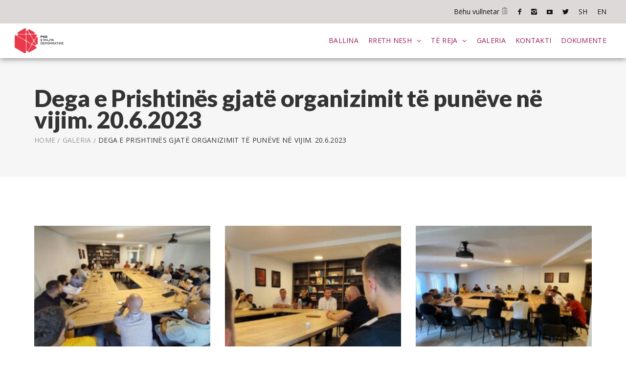

--- FILE ---
content_type: text/html; charset=UTF-8
request_url: https://psd-ks.com/galeria/dega-e-prishtines-gjate-organizimit-te-puneve-ne-vijim-20-6-2023/
body_size: 9402
content:
<!doctype html>
<html lang="en">

    <head><meta http-equiv="Content-Type" content="text/html; charset=utf-8">
		<!-- Histats.com  START  (aync)-->
<script type="text/javascript">var _Hasync= _Hasync|| [];
_Hasync.push(['Histats.start', '1,4318181,4,0,0,0,00010000']);
_Hasync.push(['Histats.fasi', '1']);
_Hasync.push(['Histats.track_hits', '']);
(function() {
var hs = document.createElement('script'); hs.type = 'text/javascript'; hs.async = true;
hs.src = ('//s10.histats.com/js15_as.js');
(document.getElementsByTagName('head')[0] || document.getElementsByTagName('body')[0]).appendChild(hs);
})();</script>
<noscript><a href="/" target="_blank"><img  src="//sstatic1.histats.com/0.gif?4318181&101" alt="free hit counter" border="0"></a></noscript>
<!-- Histats.com  END  -->
        <!-- Google Web Fonts
            ================================================== -->
        <link href="https://fonts.googleapis.com/css?family=Open+Sans:300,400,600,700,800%7CLato:300,300i,400,400i,700,700i,900,900i" rel="stylesheet">

        <!--meta info-->
        
        <meta name="author" content="PSD">
        <meta name="keywords" content="">
        <meta name="description" content="">

        <!-- Mobile Specific Metas
            ================================================== -->
        <meta name="viewport" content="width=device-width, initial-scale=1.0, maximum-scale=1.0, user-scalable=no">
        <meta name='robots' content='index, follow, max-image-preview:large, max-snippet:-1, max-video-preview:-1' />
	<style>img:is([sizes="auto" i], [sizes^="auto," i]) { contain-intrinsic-size: 3000px 1500px }</style>
	
	<!-- This site is optimized with the Yoast SEO plugin v25.8 - https://yoast.com/wordpress/plugins/seo/ -->
	<title>Dega e Prishtinës gjatë organizimit të punëve në vijim. 20.6.2023 - PSD</title>
	<link rel="canonical" href="https://psd-ks.com/galeria/dega-e-prishtines-gjate-organizimit-te-puneve-ne-vijim-20-6-2023/" />
	<meta property="og:locale" content="sq_AL" />
	<meta property="og:type" content="article" />
	<meta property="og:title" content="Dega e Prishtinës gjatë organizimit të punëve në vijim. 20.6.2023 - PSD" />
	<meta property="og:url" content="https://psd-ks.com/galeria/dega-e-prishtines-gjate-organizimit-te-puneve-ne-vijim-20-6-2023/" />
	<meta property="og:site_name" content="PSD" />
	<meta property="article:publisher" content="https://www.facebook.com/Socialdemokratet/" />
	<meta property="article:modified_time" content="2023-07-28T09:58:14+00:00" />
	<meta property="og:image" content="https://psd-ks.com/wp-content/uploads/2023/07/347412733_803222577835116_3243387300718903371_n-1.jpg" />
	<meta property="og:image:width" content="1440" />
	<meta property="og:image:height" content="1080" />
	<meta property="og:image:type" content="image/jpeg" />
	<meta name="twitter:card" content="summary_large_image" />
	<meta name="twitter:site" content="@Sdemokratet" />
	<script type="application/ld+json" class="yoast-schema-graph">{"@context":"https://schema.org","@graph":[{"@type":"WebPage","@id":"https://psd-ks.com/galeria/dega-e-prishtines-gjate-organizimit-te-puneve-ne-vijim-20-6-2023/","url":"https://psd-ks.com/galeria/dega-e-prishtines-gjate-organizimit-te-puneve-ne-vijim-20-6-2023/","name":"Dega e Prishtinës gjatë organizimit të punëve në vijim. 20.6.2023 - PSD","isPartOf":{"@id":"https://psd-ks.com/#website"},"primaryImageOfPage":{"@id":"https://psd-ks.com/galeria/dega-e-prishtines-gjate-organizimit-te-puneve-ne-vijim-20-6-2023/#primaryimage"},"image":{"@id":"https://psd-ks.com/galeria/dega-e-prishtines-gjate-organizimit-te-puneve-ne-vijim-20-6-2023/#primaryimage"},"thumbnailUrl":"https://psd-ks.com/wp-content/uploads/2023/07/347412733_803222577835116_3243387300718903371_n-1.jpg","datePublished":"2023-06-20T09:57:36+00:00","dateModified":"2023-07-28T09:58:14+00:00","breadcrumb":{"@id":"https://psd-ks.com/galeria/dega-e-prishtines-gjate-organizimit-te-puneve-ne-vijim-20-6-2023/#breadcrumb"},"inLanguage":"sq","potentialAction":[{"@type":"ReadAction","target":["https://psd-ks.com/galeria/dega-e-prishtines-gjate-organizimit-te-puneve-ne-vijim-20-6-2023/"]}]},{"@type":"ImageObject","inLanguage":"sq","@id":"https://psd-ks.com/galeria/dega-e-prishtines-gjate-organizimit-te-puneve-ne-vijim-20-6-2023/#primaryimage","url":"https://psd-ks.com/wp-content/uploads/2023/07/347412733_803222577835116_3243387300718903371_n-1.jpg","contentUrl":"https://psd-ks.com/wp-content/uploads/2023/07/347412733_803222577835116_3243387300718903371_n-1.jpg","width":1440,"height":1080},{"@type":"BreadcrumbList","@id":"https://psd-ks.com/galeria/dega-e-prishtines-gjate-organizimit-te-puneve-ne-vijim-20-6-2023/#breadcrumb","itemListElement":[{"@type":"ListItem","position":1,"name":"Home","item":"https://psd-ks.com/"},{"@type":"ListItem","position":2,"name":"Dega e Prishtinës gjatë organizimit të punëve në vijim. 20.6.2023"}]},{"@type":"WebSite","@id":"https://psd-ks.com/#website","url":"https://psd-ks.com/","name":"PSD","description":"Partia Socialdemokrate e Kosovës","publisher":{"@id":"https://psd-ks.com/#organization"},"potentialAction":[{"@type":"SearchAction","target":{"@type":"EntryPoint","urlTemplate":"https://psd-ks.com/?s={search_term_string}"},"query-input":{"@type":"PropertyValueSpecification","valueRequired":true,"valueName":"search_term_string"}}],"inLanguage":"sq"},{"@type":"Organization","@id":"https://psd-ks.com/#organization","name":"Partia Socialdemokrate e Kosovës - PSD","url":"https://psd-ks.com/","logo":{"@type":"ImageObject","inLanguage":"sq","@id":"https://psd-ks.com/#/schema/logo/image/","url":"https://psd-ks.com/wp-content/uploads/2019/07/llogo.jpg","contentUrl":"https://psd-ks.com/wp-content/uploads/2019/07/llogo.jpg","width":960,"height":960,"caption":"Partia Socialdemokrate e Kosovës - PSD"},"image":{"@id":"https://psd-ks.com/#/schema/logo/image/"},"sameAs":["https://www.facebook.com/Socialdemokratet/","https://x.com/Sdemokratet","https://www.instagram.com/socialdemokratet/","https://www.youtube.com/channel/UCoMB52rnA5dUS6XMiRDy0Uw"]}]}</script>
	<!-- / Yoast SEO plugin. -->


<link rel='dns-prefetch' href='//maxcdn.bootstrapcdn.com' />
		<!-- This site uses the Google Analytics by MonsterInsights plugin v9.11.1 - Using Analytics tracking - https://www.monsterinsights.com/ -->
		<!-- Note: MonsterInsights is not currently configured on this site. The site owner needs to authenticate with Google Analytics in the MonsterInsights settings panel. -->
					<!-- No tracking code set -->
				<!-- / Google Analytics by MonsterInsights -->
		<script type="text/javascript">
/* <![CDATA[ */
window._wpemojiSettings = {"baseUrl":"https:\/\/s.w.org\/images\/core\/emoji\/16.0.1\/72x72\/","ext":".png","svgUrl":"https:\/\/s.w.org\/images\/core\/emoji\/16.0.1\/svg\/","svgExt":".svg","source":{"concatemoji":"https:\/\/psd-ks.com\/wp-includes\/js\/wp-emoji-release.min.js?ver=6.8.3"}};
/*! This file is auto-generated */
!function(s,n){var o,i,e;function c(e){try{var t={supportTests:e,timestamp:(new Date).valueOf()};sessionStorage.setItem(o,JSON.stringify(t))}catch(e){}}function p(e,t,n){e.clearRect(0,0,e.canvas.width,e.canvas.height),e.fillText(t,0,0);var t=new Uint32Array(e.getImageData(0,0,e.canvas.width,e.canvas.height).data),a=(e.clearRect(0,0,e.canvas.width,e.canvas.height),e.fillText(n,0,0),new Uint32Array(e.getImageData(0,0,e.canvas.width,e.canvas.height).data));return t.every(function(e,t){return e===a[t]})}function u(e,t){e.clearRect(0,0,e.canvas.width,e.canvas.height),e.fillText(t,0,0);for(var n=e.getImageData(16,16,1,1),a=0;a<n.data.length;a++)if(0!==n.data[a])return!1;return!0}function f(e,t,n,a){switch(t){case"flag":return n(e,"\ud83c\udff3\ufe0f\u200d\u26a7\ufe0f","\ud83c\udff3\ufe0f\u200b\u26a7\ufe0f")?!1:!n(e,"\ud83c\udde8\ud83c\uddf6","\ud83c\udde8\u200b\ud83c\uddf6")&&!n(e,"\ud83c\udff4\udb40\udc67\udb40\udc62\udb40\udc65\udb40\udc6e\udb40\udc67\udb40\udc7f","\ud83c\udff4\u200b\udb40\udc67\u200b\udb40\udc62\u200b\udb40\udc65\u200b\udb40\udc6e\u200b\udb40\udc67\u200b\udb40\udc7f");case"emoji":return!a(e,"\ud83e\udedf")}return!1}function g(e,t,n,a){var r="undefined"!=typeof WorkerGlobalScope&&self instanceof WorkerGlobalScope?new OffscreenCanvas(300,150):s.createElement("canvas"),o=r.getContext("2d",{willReadFrequently:!0}),i=(o.textBaseline="top",o.font="600 32px Arial",{});return e.forEach(function(e){i[e]=t(o,e,n,a)}),i}function t(e){var t=s.createElement("script");t.src=e,t.defer=!0,s.head.appendChild(t)}"undefined"!=typeof Promise&&(o="wpEmojiSettingsSupports",i=["flag","emoji"],n.supports={everything:!0,everythingExceptFlag:!0},e=new Promise(function(e){s.addEventListener("DOMContentLoaded",e,{once:!0})}),new Promise(function(t){var n=function(){try{var e=JSON.parse(sessionStorage.getItem(o));if("object"==typeof e&&"number"==typeof e.timestamp&&(new Date).valueOf()<e.timestamp+604800&&"object"==typeof e.supportTests)return e.supportTests}catch(e){}return null}();if(!n){if("undefined"!=typeof Worker&&"undefined"!=typeof OffscreenCanvas&&"undefined"!=typeof URL&&URL.createObjectURL&&"undefined"!=typeof Blob)try{var e="postMessage("+g.toString()+"("+[JSON.stringify(i),f.toString(),p.toString(),u.toString()].join(",")+"));",a=new Blob([e],{type:"text/javascript"}),r=new Worker(URL.createObjectURL(a),{name:"wpTestEmojiSupports"});return void(r.onmessage=function(e){c(n=e.data),r.terminate(),t(n)})}catch(e){}c(n=g(i,f,p,u))}t(n)}).then(function(e){for(var t in e)n.supports[t]=e[t],n.supports.everything=n.supports.everything&&n.supports[t],"flag"!==t&&(n.supports.everythingExceptFlag=n.supports.everythingExceptFlag&&n.supports[t]);n.supports.everythingExceptFlag=n.supports.everythingExceptFlag&&!n.supports.flag,n.DOMReady=!1,n.readyCallback=function(){n.DOMReady=!0}}).then(function(){return e}).then(function(){var e;n.supports.everything||(n.readyCallback(),(e=n.source||{}).concatemoji?t(e.concatemoji):e.wpemoji&&e.twemoji&&(t(e.twemoji),t(e.wpemoji)))}))}((window,document),window._wpemojiSettings);
/* ]]> */
</script>
<link rel='stylesheet' id='formidable-css' href='https://psd-ks.com/wp-content/plugins/formidable/css/formidableforms.css?ver=91815' type='text/css' media='all' />
<link rel='stylesheet' id='sbi_styles-css' href='https://psd-ks.com/wp-content/plugins/instagram-feed/css/sbi-styles.min.css?ver=6.9.1' type='text/css' media='all' />
<style id='wp-emoji-styles-inline-css' type='text/css'>

	img.wp-smiley, img.emoji {
		display: inline !important;
		border: none !important;
		box-shadow: none !important;
		height: 1em !important;
		width: 1em !important;
		margin: 0 0.07em !important;
		vertical-align: -0.1em !important;
		background: none !important;
		padding: 0 !important;
	}
</style>
<link rel='stylesheet' id='wp-block-library-css' href='https://psd-ks.com/wp-includes/css/dist/block-library/style.min.css?ver=6.8.3' type='text/css' media='all' />
<style id='classic-theme-styles-inline-css' type='text/css'>
/*! This file is auto-generated */
.wp-block-button__link{color:#fff;background-color:#32373c;border-radius:9999px;box-shadow:none;text-decoration:none;padding:calc(.667em + 2px) calc(1.333em + 2px);font-size:1.125em}.wp-block-file__button{background:#32373c;color:#fff;text-decoration:none}
</style>
<style id='global-styles-inline-css' type='text/css'>
:root{--wp--preset--aspect-ratio--square: 1;--wp--preset--aspect-ratio--4-3: 4/3;--wp--preset--aspect-ratio--3-4: 3/4;--wp--preset--aspect-ratio--3-2: 3/2;--wp--preset--aspect-ratio--2-3: 2/3;--wp--preset--aspect-ratio--16-9: 16/9;--wp--preset--aspect-ratio--9-16: 9/16;--wp--preset--color--black: #000000;--wp--preset--color--cyan-bluish-gray: #abb8c3;--wp--preset--color--white: #ffffff;--wp--preset--color--pale-pink: #f78da7;--wp--preset--color--vivid-red: #cf2e2e;--wp--preset--color--luminous-vivid-orange: #ff6900;--wp--preset--color--luminous-vivid-amber: #fcb900;--wp--preset--color--light-green-cyan: #7bdcb5;--wp--preset--color--vivid-green-cyan: #00d084;--wp--preset--color--pale-cyan-blue: #8ed1fc;--wp--preset--color--vivid-cyan-blue: #0693e3;--wp--preset--color--vivid-purple: #9b51e0;--wp--preset--gradient--vivid-cyan-blue-to-vivid-purple: linear-gradient(135deg,rgba(6,147,227,1) 0%,rgb(155,81,224) 100%);--wp--preset--gradient--light-green-cyan-to-vivid-green-cyan: linear-gradient(135deg,rgb(122,220,180) 0%,rgb(0,208,130) 100%);--wp--preset--gradient--luminous-vivid-amber-to-luminous-vivid-orange: linear-gradient(135deg,rgba(252,185,0,1) 0%,rgba(255,105,0,1) 100%);--wp--preset--gradient--luminous-vivid-orange-to-vivid-red: linear-gradient(135deg,rgba(255,105,0,1) 0%,rgb(207,46,46) 100%);--wp--preset--gradient--very-light-gray-to-cyan-bluish-gray: linear-gradient(135deg,rgb(238,238,238) 0%,rgb(169,184,195) 100%);--wp--preset--gradient--cool-to-warm-spectrum: linear-gradient(135deg,rgb(74,234,220) 0%,rgb(151,120,209) 20%,rgb(207,42,186) 40%,rgb(238,44,130) 60%,rgb(251,105,98) 80%,rgb(254,248,76) 100%);--wp--preset--gradient--blush-light-purple: linear-gradient(135deg,rgb(255,206,236) 0%,rgb(152,150,240) 100%);--wp--preset--gradient--blush-bordeaux: linear-gradient(135deg,rgb(254,205,165) 0%,rgb(254,45,45) 50%,rgb(107,0,62) 100%);--wp--preset--gradient--luminous-dusk: linear-gradient(135deg,rgb(255,203,112) 0%,rgb(199,81,192) 50%,rgb(65,88,208) 100%);--wp--preset--gradient--pale-ocean: linear-gradient(135deg,rgb(255,245,203) 0%,rgb(182,227,212) 50%,rgb(51,167,181) 100%);--wp--preset--gradient--electric-grass: linear-gradient(135deg,rgb(202,248,128) 0%,rgb(113,206,126) 100%);--wp--preset--gradient--midnight: linear-gradient(135deg,rgb(2,3,129) 0%,rgb(40,116,252) 100%);--wp--preset--font-size--small: 13px;--wp--preset--font-size--medium: 20px;--wp--preset--font-size--large: 36px;--wp--preset--font-size--x-large: 42px;--wp--preset--spacing--20: 0.44rem;--wp--preset--spacing--30: 0.67rem;--wp--preset--spacing--40: 1rem;--wp--preset--spacing--50: 1.5rem;--wp--preset--spacing--60: 2.25rem;--wp--preset--spacing--70: 3.38rem;--wp--preset--spacing--80: 5.06rem;--wp--preset--shadow--natural: 6px 6px 9px rgba(0, 0, 0, 0.2);--wp--preset--shadow--deep: 12px 12px 50px rgba(0, 0, 0, 0.4);--wp--preset--shadow--sharp: 6px 6px 0px rgba(0, 0, 0, 0.2);--wp--preset--shadow--outlined: 6px 6px 0px -3px rgba(255, 255, 255, 1), 6px 6px rgba(0, 0, 0, 1);--wp--preset--shadow--crisp: 6px 6px 0px rgba(0, 0, 0, 1);}:where(.is-layout-flex){gap: 0.5em;}:where(.is-layout-grid){gap: 0.5em;}body .is-layout-flex{display: flex;}.is-layout-flex{flex-wrap: wrap;align-items: center;}.is-layout-flex > :is(*, div){margin: 0;}body .is-layout-grid{display: grid;}.is-layout-grid > :is(*, div){margin: 0;}:where(.wp-block-columns.is-layout-flex){gap: 2em;}:where(.wp-block-columns.is-layout-grid){gap: 2em;}:where(.wp-block-post-template.is-layout-flex){gap: 1.25em;}:where(.wp-block-post-template.is-layout-grid){gap: 1.25em;}.has-black-color{color: var(--wp--preset--color--black) !important;}.has-cyan-bluish-gray-color{color: var(--wp--preset--color--cyan-bluish-gray) !important;}.has-white-color{color: var(--wp--preset--color--white) !important;}.has-pale-pink-color{color: var(--wp--preset--color--pale-pink) !important;}.has-vivid-red-color{color: var(--wp--preset--color--vivid-red) !important;}.has-luminous-vivid-orange-color{color: var(--wp--preset--color--luminous-vivid-orange) !important;}.has-luminous-vivid-amber-color{color: var(--wp--preset--color--luminous-vivid-amber) !important;}.has-light-green-cyan-color{color: var(--wp--preset--color--light-green-cyan) !important;}.has-vivid-green-cyan-color{color: var(--wp--preset--color--vivid-green-cyan) !important;}.has-pale-cyan-blue-color{color: var(--wp--preset--color--pale-cyan-blue) !important;}.has-vivid-cyan-blue-color{color: var(--wp--preset--color--vivid-cyan-blue) !important;}.has-vivid-purple-color{color: var(--wp--preset--color--vivid-purple) !important;}.has-black-background-color{background-color: var(--wp--preset--color--black) !important;}.has-cyan-bluish-gray-background-color{background-color: var(--wp--preset--color--cyan-bluish-gray) !important;}.has-white-background-color{background-color: var(--wp--preset--color--white) !important;}.has-pale-pink-background-color{background-color: var(--wp--preset--color--pale-pink) !important;}.has-vivid-red-background-color{background-color: var(--wp--preset--color--vivid-red) !important;}.has-luminous-vivid-orange-background-color{background-color: var(--wp--preset--color--luminous-vivid-orange) !important;}.has-luminous-vivid-amber-background-color{background-color: var(--wp--preset--color--luminous-vivid-amber) !important;}.has-light-green-cyan-background-color{background-color: var(--wp--preset--color--light-green-cyan) !important;}.has-vivid-green-cyan-background-color{background-color: var(--wp--preset--color--vivid-green-cyan) !important;}.has-pale-cyan-blue-background-color{background-color: var(--wp--preset--color--pale-cyan-blue) !important;}.has-vivid-cyan-blue-background-color{background-color: var(--wp--preset--color--vivid-cyan-blue) !important;}.has-vivid-purple-background-color{background-color: var(--wp--preset--color--vivid-purple) !important;}.has-black-border-color{border-color: var(--wp--preset--color--black) !important;}.has-cyan-bluish-gray-border-color{border-color: var(--wp--preset--color--cyan-bluish-gray) !important;}.has-white-border-color{border-color: var(--wp--preset--color--white) !important;}.has-pale-pink-border-color{border-color: var(--wp--preset--color--pale-pink) !important;}.has-vivid-red-border-color{border-color: var(--wp--preset--color--vivid-red) !important;}.has-luminous-vivid-orange-border-color{border-color: var(--wp--preset--color--luminous-vivid-orange) !important;}.has-luminous-vivid-amber-border-color{border-color: var(--wp--preset--color--luminous-vivid-amber) !important;}.has-light-green-cyan-border-color{border-color: var(--wp--preset--color--light-green-cyan) !important;}.has-vivid-green-cyan-border-color{border-color: var(--wp--preset--color--vivid-green-cyan) !important;}.has-pale-cyan-blue-border-color{border-color: var(--wp--preset--color--pale-cyan-blue) !important;}.has-vivid-cyan-blue-border-color{border-color: var(--wp--preset--color--vivid-cyan-blue) !important;}.has-vivid-purple-border-color{border-color: var(--wp--preset--color--vivid-purple) !important;}.has-vivid-cyan-blue-to-vivid-purple-gradient-background{background: var(--wp--preset--gradient--vivid-cyan-blue-to-vivid-purple) !important;}.has-light-green-cyan-to-vivid-green-cyan-gradient-background{background: var(--wp--preset--gradient--light-green-cyan-to-vivid-green-cyan) !important;}.has-luminous-vivid-amber-to-luminous-vivid-orange-gradient-background{background: var(--wp--preset--gradient--luminous-vivid-amber-to-luminous-vivid-orange) !important;}.has-luminous-vivid-orange-to-vivid-red-gradient-background{background: var(--wp--preset--gradient--luminous-vivid-orange-to-vivid-red) !important;}.has-very-light-gray-to-cyan-bluish-gray-gradient-background{background: var(--wp--preset--gradient--very-light-gray-to-cyan-bluish-gray) !important;}.has-cool-to-warm-spectrum-gradient-background{background: var(--wp--preset--gradient--cool-to-warm-spectrum) !important;}.has-blush-light-purple-gradient-background{background: var(--wp--preset--gradient--blush-light-purple) !important;}.has-blush-bordeaux-gradient-background{background: var(--wp--preset--gradient--blush-bordeaux) !important;}.has-luminous-dusk-gradient-background{background: var(--wp--preset--gradient--luminous-dusk) !important;}.has-pale-ocean-gradient-background{background: var(--wp--preset--gradient--pale-ocean) !important;}.has-electric-grass-gradient-background{background: var(--wp--preset--gradient--electric-grass) !important;}.has-midnight-gradient-background{background: var(--wp--preset--gradient--midnight) !important;}.has-small-font-size{font-size: var(--wp--preset--font-size--small) !important;}.has-medium-font-size{font-size: var(--wp--preset--font-size--medium) !important;}.has-large-font-size{font-size: var(--wp--preset--font-size--large) !important;}.has-x-large-font-size{font-size: var(--wp--preset--font-size--x-large) !important;}
:where(.wp-block-post-template.is-layout-flex){gap: 1.25em;}:where(.wp-block-post-template.is-layout-grid){gap: 1.25em;}
:where(.wp-block-columns.is-layout-flex){gap: 2em;}:where(.wp-block-columns.is-layout-grid){gap: 2em;}
:root :where(.wp-block-pullquote){font-size: 1.5em;line-height: 1.6;}
</style>
<link rel='stylesheet' id='contact-form-7-css' href='https://psd-ks.com/wp-content/plugins/contact-form-7/includes/css/styles.css?ver=6.1.1' type='text/css' media='all' />
<link rel='stylesheet' id='ctf_styles-css' href='https://psd-ks.com/wp-content/plugins/custom-twitter-feeds/css/ctf-styles.min.css?ver=2.3.1' type='text/css' media='all' />
<link rel='stylesheet' id='cff-css' href='https://psd-ks.com/wp-content/plugins/custom-facebook-feed/assets/css/cff-style.min.css?ver=4.3.2' type='text/css' media='all' />
<link rel='stylesheet' id='sb-font-awesome-css' href='https://maxcdn.bootstrapcdn.com/font-awesome/4.7.0/css/font-awesome.min.css?ver=6.8.3' type='text/css' media='all' />
<link rel='stylesheet' id='llatki-style-css' href='https://psd-ks.com/wp-content/themes/psd-theme/style.css?ver=6.8.3' type='text/css' media='all' />
<link rel='stylesheet' id='llatki-bootstrap-css' href='https://psd-ks.com/wp-content/themes/psd-theme/assets/css/bootstrap.min.css?ver=1.0' type='text/css' media='all' />
<link rel='stylesheet' id='llatki-linea-basic-css' href='https://psd-ks.com/wp-content/themes/psd-theme/assets/font/linea-basic/styles.css?ver=1.0' type='text/css' media='all' />
<link rel='stylesheet' id='llatki-linea-ecommerce-css' href='https://psd-ks.com/wp-content/themes/psd-theme/assets/font/linea-ecommerce/styles.css?ver=1.0' type='text/css' media='all' />
<link rel='stylesheet' id='llatki-linea-arrows-css' href='https://psd-ks.com/wp-content/themes/psd-theme/assets/font/linea-arrows/styles.css?ver=1.0' type='text/css' media='all' />
<link rel='stylesheet' id='llatki-fancybox-css' href='https://psd-ks.com/wp-content/themes/psd-theme/assets/plugins/fancybox/jquery.fancybox.css?ver=1.0' type='text/css' media='all' />
<link rel='stylesheet' id='llatki-fontello-css' href='https://psd-ks.com/wp-content/themes/psd-theme/assets/css/fontello.css?ver=1.0' type='text/css' media='all' />
<link rel='stylesheet' id='llatki-carousel-css' href='https://psd-ks.com/wp-content/themes/psd-theme/assets/css/owl.carousel.css?ver=1.0' type='text/css' media='all' />
<link rel='stylesheet' id='llatki-style-costum-css' href='https://psd-ks.com/wp-content/themes/psd-theme/assets/css/style.css?ver=1.0' type='text/css' media='all' />
<link rel='stylesheet' id='llatki-responsive-css' href='https://psd-ks.com/wp-content/themes/psd-theme/assets/css/responsive.css?ver=1.0' type='text/css' media='all' />
<link rel='stylesheet' id='llatki-magnific-css' href='https://psd-ks.com/wp-content/themes/psd-theme/assets/css/magnific-popup.css?ver=1.0' type='text/css' media='all' />
<script type="text/javascript" src="https://psd-ks.com/wp-includes/js/jquery/jquery.min.js?ver=3.7.1" id="jquery-core-js"></script>
<script type="text/javascript" src="https://psd-ks.com/wp-includes/js/jquery/jquery-migrate.min.js?ver=3.4.1" id="jquery-migrate-js"></script>
<script type="text/javascript" src="https://psd-ks.com/wp-content/themes/psd-theme/assets/js/libs/jquery.modernizr.js?ver=6.8.3" id="jquery-modernizr-js"></script>
<link rel="https://api.w.org/" href="https://psd-ks.com/wp-json/" /><link rel="EditURI" type="application/rsd+xml" title="RSD" href="https://psd-ks.com/xmlrpc.php?rsd" />
<meta name="generator" content="WordPress 6.8.3" />
<link rel='shortlink' href='https://psd-ks.com/?p=2548' />
<link rel="alternate" title="oEmbed (JSON)" type="application/json+oembed" href="https://psd-ks.com/wp-json/oembed/1.0/embed?url=https%3A%2F%2Fpsd-ks.com%2Fgaleria%2Fdega-e-prishtines-gjate-organizimit-te-puneve-ne-vijim-20-6-2023%2F" />
<link rel="alternate" title="oEmbed (XML)" type="text/xml+oembed" href="https://psd-ks.com/wp-json/oembed/1.0/embed?url=https%3A%2F%2Fpsd-ks.com%2Fgaleria%2Fdega-e-prishtines-gjate-organizimit-te-puneve-ne-vijim-20-6-2023%2F&#038;format=xml" />
<link rel="icon" href="https://psd-ks.com/wp-content/uploads/2020/02/cropped-web_icon-2-32x32.jpg" sizes="32x32" />
<link rel="icon" href="https://psd-ks.com/wp-content/uploads/2020/02/cropped-web_icon-2-192x192.jpg" sizes="192x192" />
<link rel="apple-touch-icon" href="https://psd-ks.com/wp-content/uploads/2020/02/cropped-web_icon-2-180x180.jpg" />
<meta name="msapplication-TileImage" content="https://psd-ks.com/wp-content/uploads/2020/02/cropped-web_icon-2-270x270.jpg" />

            </head>

    <body class="wp-singular galeria-template-default single single-galeria postid-2548 wp-theme-psd-theme">
        <div class="loader"></div>
        <!-- - - - - - - - - - - - - - Wrapper - - - - - - - - - - - - - - - - -->
        <div id="wrapper" class="wrapper-container">
            <!-- - - - - - - - - - - - - Mobile Menu - - - - - - - - - - - - - - -->
            <nav id="mobile-advanced" class="mobile-advanced"></nav>
            <!-- - - - - - - - - - - - - - Header - - - - - - - - - - - - - - - - -->
            <header id="header" class="sticky-header fixed-header">
                <div class="top-nav" id="header-top">
                    <ul class="pull-right">
                        <li><a href="https://psd-ks.com/perfshihu/">Bëhu vullnetar <i class="icon icon-basic-todo-txt"></i></a></li>
                        <!--<li><a href=""> <i class="icon icon-ecommerce-gift"></i></a></li>-->
                        <li id="menu-item-209" class="icon icon-facebook menu-item menu-item-type-custom menu-item-object-custom menu-item-209"><a target="_blank" href="https://www.facebook.com/Socialdemokratet/">Facebook</a></li>
<li id="menu-item-211" class="icon icon-instagram menu-item menu-item-type-custom menu-item-object-custom menu-item-211"><a target="_blank" href="https://www.instagram.com/socialdemokratet/">Instagram</a></li>
<li id="menu-item-212" class="icon icon-youtube menu-item menu-item-type-custom menu-item-object-custom menu-item-212"><a target="_blank" href="https://www.youtube.com/channel/UCoMB52rnA5dUS6XMiRDy0Uw">Youtube</a></li>
<li id="menu-item-210" class="icon icon-twitter menu-item menu-item-type-custom menu-item-object-custom menu-item-210"><a target="_blank" href="http://twitter.com/Sdemokratet">Twitter</a></li>
<li id="menu-item-492-sq" class="lang-item lang-item-26 lang-item-sq current-lang lang-item-first menu-item menu-item-type-custom menu-item-object-custom menu-item-492-sq"><a href="https://psd-ks.com/galeria/dega-e-prishtines-gjate-organizimit-te-puneve-ne-vijim-20-6-2023/" hreflang="sq" lang="sq">SH</a></li>
<li id="menu-item-492-en" class="lang-item lang-item-74 lang-item-en no-translation menu-item menu-item-type-custom menu-item-object-custom menu-item-492-en"><a href="https://psd-ks.com/en/home/" hreflang="en-US" lang="en-US">EN</a></li>
                    </ul>
                </div>
                <!-- top-header -->
                <div class="top-header" id="menu-head">
                    <!-- logo -->
                    <div class="logo-wrap">
                        <a href=https://psd-ks.com/ class="logo"><img src="https://psd-ks.com/wp-content/themes/psd-theme/assets/images/psd-llogo.jpg" alt="" width="100px"></a>
                    </div>
                    <!--main menu-->
                    <div class="menu-holder">
                        <div class="menu-wrap">
                            <div class="nav-item">
                                <!-- - - - - - - - - - - - - - Navigation - - - - - - - - - - - - - - - - -->
                                <nav id="main-navigation" class="main-navigation"><ul id="menu" class="main-navigation"><li id="menu-item-17" class="menu-item menu-item-type-post_type menu-item-object-page menu-item-home menu-item-17"><a href="https://psd-ks.com/">Ballina</a></li>
<li id="menu-item-39" class="menu-item menu-item-type-custom menu-item-object-custom menu-item-has-children menu-item-39 dropdown"><a href="#">Rreth Nesh</a>
<div class='sub-menu-wrap'><ul class='sub-menu'>
	<li id="menu-item-36" class="menu-item menu-item-type-post_type menu-item-object-page menu-item-36"><a href="https://psd-ks.com/baze/">Bazë</a></li>
	<li id="menu-item-356" class="menu-item menu-item-type-post_type menu-item-object-page menu-item-356"><a href="https://psd-ks.com/anetaret-e-kryesise/">Anëtarët e Kryesisë</a></li>
</ul></div>
</li>
<li id="menu-item-18" class="menu-item menu-item-type-custom menu-item-object-custom menu-item-has-children menu-item-18 dropdown"><a href="#">Të Reja</a>
<div class='sub-menu-wrap'><ul class='sub-menu'>
	<li id="menu-item-35" class="menu-item menu-item-type-post_type menu-item-object-page menu-item-35"><a href="https://psd-ks.com/ngjarjet/">Ngjarjet</a></li>
	<li id="menu-item-34" class="menu-item menu-item-type-post_type menu-item-object-page menu-item-34"><a href="https://psd-ks.com/video-2/">Video</a></li>
</ul></div>
</li>
<li id="menu-item-32" class="menu-item menu-item-type-post_type menu-item-object-page menu-item-32"><a href="https://psd-ks.com/foto/">Galeria</a></li>
<li id="menu-item-489" class="menu-item menu-item-type-post_type menu-item-object-page menu-item-has-children menu-item-489"><a href="https://psd-ks.com/kontakti/">Kontakti</a>
<div class='sub-menu-wrap'><ul class='sub-menu'>
	<li id="menu-item-370" class="menu-item menu-item-type-post_type menu-item-object-page menu-item-370"><a href="https://psd-ks.com/kontakti/deget/">Degët</a></li>
	<li id="menu-item-1129" class="menu-item menu-item-type-post_type menu-item-object-page menu-item-1129"><a href="https://psd-ks.com/departamentet/">Departamentet</a></li>
</ul></div>
</li>
<li id="menu-item-1003" class="menu-item menu-item-type-post_type menu-item-object-page menu-item-has-children menu-item-1003"><a href="https://psd-ks.com/dokumente/">Dokumente</a>
<div class='sub-menu-wrap'><ul class='sub-menu'>
	<li id="menu-item-1074" class="menu-item menu-item-type-post_type menu-item-object-page menu-item-1074"><a href="https://psd-ks.com/shkrimet/">Shkrimet</a></li>
</ul></div>
</li>
</ul></nav>                                                            <!-- - - - - - - - - - - - - end Navigation - - - - - - - - - - - - - - - -->
                            </div>
                        </div>
                    </div>
                </div>
            </header>
            <!-- - - - - - - - - - - - - end Header - - - - - - - - - - - - - - - -->

<!-- - - - - - - - - - - - - - Content - - - - - - - - - - - - - - - - -->

<div id="content">
    <!-- - - - - - - - - - - - - - Breadcrumbs - - - - - - - - - - - - - - - - -->
    <div class="breadcrumbs-wrap with-bg">
    <div class="container">
        <h1 class="page-title">Dega e Prishtinës gjatë organizimit të punëve në vijim. 20.6.2023</h1>
        <ul class="breadcrumbs" id="crumbs"><li><a href="https://psd-ks.com">Home </a> </li> <li><a href="">galeria </a> </li> <li>Dega e Prishtinës gjatë organizimit të punëve në vijim. 20.6.2023</li> </ul>    </div>
</div>    <!-- - - - - - - - - - - - - end Breadcrumbs - - - - - - - - - - - - - - - -->

    <div class="page-content-wrap">
        <div class="container">
            <div class="portfolio-holder fourth-collumn">
                                                                                        <div class="item">
                                <!-- - - - - - - - - - - - - - Project - - - - - - - - - - - - - - - - -->
                                <div class="project">
                                    <!-- - - - - - - - - - - - - - Project Image - - - - - - - - - - - - - - - - -->
                                    <div class="project-image">
                                        <img width="263" height="180" src="https://psd-ks.com/wp-content/uploads/2023/07/347412733_803222577835116_3243387300718903371_n-1-263x180.jpg" class="attachment-gallery-scales size-gallery-scales" alt="" decoding="async" />                                        <a href="https://psd-ks.com/wp-content/uploads/2023/07/347412733_803222577835116_3243387300718903371_n-1.jpg" class="project-link project-action fancybox" data-fancybox="group"></a>
                                    </div>
                                    <!-- - - - - - - - - - - - - - End of Project Image - - - - - - - - - - - - - - - - -->
                                </div>
                                <!-- - - - - - - - - - - - - - End of Project - - - - - - - - - - - - - - - - -->
                            </div>
                                                    <div class="item">
                                <!-- - - - - - - - - - - - - - Project - - - - - - - - - - - - - - - - -->
                                <div class="project">
                                    <!-- - - - - - - - - - - - - - Project Image - - - - - - - - - - - - - - - - -->
                                    <div class="project-image">
                                        <img width="263" height="180" src="https://psd-ks.com/wp-content/uploads/2023/07/347555914_803222567835117_5283541602771173988_n-1-263x180.jpg" class="attachment-gallery-scales size-gallery-scales" alt="" decoding="async" />                                        <a href="https://psd-ks.com/wp-content/uploads/2023/07/347555914_803222567835117_5283541602771173988_n-1.jpg" class="project-link project-action fancybox" data-fancybox="group"></a>
                                    </div>
                                    <!-- - - - - - - - - - - - - - End of Project Image - - - - - - - - - - - - - - - - -->
                                </div>
                                <!-- - - - - - - - - - - - - - End of Project - - - - - - - - - - - - - - - - -->
                            </div>
                                                    <div class="item">
                                <!-- - - - - - - - - - - - - - Project - - - - - - - - - - - - - - - - -->
                                <div class="project">
                                    <!-- - - - - - - - - - - - - - Project Image - - - - - - - - - - - - - - - - -->
                                    <div class="project-image">
                                        <img width="263" height="180" src="https://psd-ks.com/wp-content/uploads/2023/07/347556680_803222594501781_3419122422098020395_n-1-263x180.jpg" class="attachment-gallery-scales size-gallery-scales" alt="" decoding="async" />                                        <a href="https://psd-ks.com/wp-content/uploads/2023/07/347556680_803222594501781_3419122422098020395_n-1.jpg" class="project-link project-action fancybox" data-fancybox="group"></a>
                                    </div>
                                    <!-- - - - - - - - - - - - - - End of Project Image - - - - - - - - - - - - - - - - -->
                                </div>
                                <!-- - - - - - - - - - - - - - End of Project - - - - - - - - - - - - - - - - -->
                            </div>
                                                                                                </div>
        </div>
    </div>
</div>

<!-- - - - - - - - - - - - - end Content - - - - - - - - - - - - - - - -->
<!-- - - - - - - - - - - - - - Footer - - - - - - - - - - - - - - - - -->
<footer id="footer" class="footer">
    <div class="call-out join-us">
        <div class="container">
            <div class="row flex-row">
                <div class="col-md-12 col-12">
                    <div class="bg-col-1">
                        <h5>BËHU PJESË E JONA</h5> &nbsp;&nbsp;
                        <a href="https://psd-ks.com/perfshihu/" class="btn btn-style-4 btn-big f-right" data-type="submit"><p>Bëhu vullnetar</p></a>
                    </div>
                </div>
                <!--<a href="#" class="col-md-2 col-12 col-hidden col-md-block">
                    <div class="bg-col-2">
                        <div class="align-center">
                            <h5></h5>
                        </div>
                    </div>
                </a>-->
            </div>
        </div>
    </div>

    <div class="main-footer">
        <div class="container">
            <div class="row">
                <div class="col-sm-4 col-xs-12">
                    <div class="widget">
                        <a href="https://psd-ks.com" class="logo"><img width="80" src="https://psd-ks.com/wp-content/themes/psd-theme/assets/images/psd-llogo-gray.jpg" alt=""></a>
                                                <p> <p>Rr. Bajram Kelmendi, 4 Llullat, Nr 68</p>
<p>Prishtina 10000</p>
<p>E-mail: info@psd-ks.com</p>
 </p>
                    </div>

                </div>
                <div class="col-sm-4 col-xs-12">
                    <div class="widget">
                        <h6 class="widget-title">Menu Links</h6>
                        <ul class="info-links column-2">
                            <div class="menu-footer-menu-container"><ul id="menu-footer-menu" class="menu"><li id="menu-item-318" class="menu-item menu-item-type-post_type menu-item-object-page menu-item-home menu-item-318"><a href="https://psd-ks.com/">Ballina</a></li>
<li id="menu-item-317" class="menu-item menu-item-type-post_type menu-item-object-page menu-item-317"><a href="https://psd-ks.com/baze/">Bazë</a></li>
<li id="menu-item-316" class="menu-item menu-item-type-post_type menu-item-object-page menu-item-316"><a href="https://psd-ks.com/ngjarjet/">Ngjarjet</a></li>
<li id="menu-item-315" class="menu-item menu-item-type-post_type menu-item-object-page menu-item-315"><a href="https://psd-ks.com/video-2/">Video</a></li>
<li id="menu-item-314" class="menu-item menu-item-type-post_type menu-item-object-page menu-item-314"><a href="https://psd-ks.com/foto/">Galeria</a></li>
<li id="menu-item-2018" class="menu-item menu-item-type-post_type menu-item-object-post menu-item-2018"><a href="https://psd-ks.com/privacy-policy-for-psd/">Privacy Policy for Partia Socialdemokrate</a></li>
</ul></div>                        </ul>
                    </div>


                </div>
                <div class="col-sm-4">
                    <div class="widget">
                        <h6 class="widget-title">Connect With PSD</h6>
                        <ul class="social-linkat">
                            <li class="icon icon-facebook menu-item menu-item-type-custom menu-item-object-custom menu-item-209"><a target="_blank" href="https://www.facebook.com/Socialdemokratet/">Facebook</a></li>
<li class="icon icon-instagram menu-item menu-item-type-custom menu-item-object-custom menu-item-211"><a target="_blank" href="https://www.instagram.com/socialdemokratet/">Instagram</a></li>
<li class="icon icon-youtube menu-item menu-item-type-custom menu-item-object-custom menu-item-212"><a target="_blank" href="https://www.youtube.com/channel/UCoMB52rnA5dUS6XMiRDy0Uw">Youtube</a></li>
<li class="icon icon-twitter menu-item menu-item-type-custom menu-item-object-custom menu-item-210"><a target="_blank" href="http://twitter.com/Sdemokratet">Twitter</a></li>
<li class="lang-item lang-item-26 lang-item-sq current-lang lang-item-first menu-item menu-item-type-custom menu-item-object-custom menu-item-492-sq"><a href="https://psd-ks.com/galeria/dega-e-prishtines-gjate-organizimit-te-puneve-ne-vijim-20-6-2023/" hreflang="sq" lang="sq">SH</a></li>
<li class="lang-item lang-item-74 lang-item-en no-translation menu-item menu-item-type-custom menu-item-object-custom menu-item-492-en"><a href="https://psd-ks.com/en/home/" hreflang="en-US" lang="en-US">EN</a></li>
                        </ul>
                    </div>

                    <div class="widget">
                        <div class="copyright">
                            <p>Copyright © 2019 All Rights Reserved.</p>
                        </div>
                    </div>
                </div>
            </div>
        </div>
    </div>
</footer>
<!-- - - - - - - - - - - - - end Footer - - - - - - - - - - - - - - - -->
</div>
<script type="speculationrules">
{"prefetch":[{"source":"document","where":{"and":[{"href_matches":"\/*"},{"not":{"href_matches":["\/wp-*.php","\/wp-admin\/*","\/wp-content\/uploads\/*","\/wp-content\/*","\/wp-content\/plugins\/*","\/wp-content\/themes\/psd-theme\/*","\/*\\?(.+)"]}},{"not":{"selector_matches":"a[rel~=\"nofollow\"]"}},{"not":{"selector_matches":".no-prefetch, .no-prefetch a"}}]},"eagerness":"conservative"}]}
</script>
<!-- Custom Facebook Feed JS -->
<script type="text/javascript">var cffajaxurl = "https://psd-ks.com/wp-admin/admin-ajax.php";
var cfflinkhashtags = "true";
</script>
<!-- Instagram Feed JS -->
<script type="text/javascript">
var sbiajaxurl = "https://psd-ks.com/wp-admin/admin-ajax.php";
</script>
<script type="text/javascript" src="https://psd-ks.com/wp-includes/js/dist/hooks.min.js?ver=4d63a3d491d11ffd8ac6" id="wp-hooks-js"></script>
<script type="text/javascript" src="https://psd-ks.com/wp-includes/js/dist/i18n.min.js?ver=5e580eb46a90c2b997e6" id="wp-i18n-js"></script>
<script type="text/javascript" id="wp-i18n-js-after">
/* <![CDATA[ */
wp.i18n.setLocaleData( { 'text direction\u0004ltr': [ 'ltr' ] } );
/* ]]> */
</script>
<script type="text/javascript" src="https://psd-ks.com/wp-content/plugins/contact-form-7/includes/swv/js/index.js?ver=6.1.1" id="swv-js"></script>
<script type="text/javascript" id="contact-form-7-js-translations">
/* <![CDATA[ */
( function( domain, translations ) {
	var localeData = translations.locale_data[ domain ] || translations.locale_data.messages;
	localeData[""].domain = domain;
	wp.i18n.setLocaleData( localeData, domain );
} )( "contact-form-7", {"translation-revision-date":"2025-04-10 06:59:52+0000","generator":"GlotPress\/4.0.1","domain":"messages","locale_data":{"messages":{"":{"domain":"messages","plural-forms":"nplurals=2; plural=n != 1;","lang":"sq_AL"},"This contact form is placed in the wrong place.":["Ky formular kontaktesh \u00ebsht\u00eb vendosur n\u00eb vendin e gabuar."],"Error:":["Gabim:"]}},"comment":{"reference":"includes\/js\/index.js"}} );
/* ]]> */
</script>
<script type="text/javascript" id="contact-form-7-js-before">
/* <![CDATA[ */
var wpcf7 = {
    "api": {
        "root": "https:\/\/psd-ks.com\/wp-json\/",
        "namespace": "contact-form-7\/v1"
    },
    "cached": 1
};
/* ]]> */
</script>
<script type="text/javascript" src="https://psd-ks.com/wp-content/plugins/contact-form-7/includes/js/index.js?ver=6.1.1" id="contact-form-7-js"></script>
<script type="text/javascript" src="https://psd-ks.com/wp-content/plugins/custom-facebook-feed/assets/js/cff-scripts.min.js?ver=4.3.2" id="cffscripts-js"></script>
<script type="text/javascript" id="pll_cookie_script-js-after">
/* <![CDATA[ */
(function() {
				var expirationDate = new Date();
				expirationDate.setTime( expirationDate.getTime() + 31536000 * 1000 );
				document.cookie = "pll_language=sq; expires=" + expirationDate.toUTCString() + "; path=/; secure; SameSite=Lax";
			}());
/* ]]> */
</script>
<script type="text/javascript" src="https://psd-ks.com/wp-content/themes/psd-theme/assets/js/libs/jquery-ui.min.js?ver=1.0" id="llatki-jquery-ui-js"></script>
<script type="text/javascript" src="https://psd-ks.com/wp-content/themes/psd-theme/assets/js/libs/retina.min.js?ver=1.0" id="llatki-retina-js"></script>
<script type="text/javascript" src="https://psd-ks.com/wp-content/themes/psd-theme/assets/plugins/instafeed.min.js?ver=1.0" id="llatki-instafeed-js"></script>
<script type="text/javascript" src="https://psd-ks.com/wp-content/themes/psd-theme/assets/plugins/twitter/jquery.tweet.js?ver=1.0" id="llatki-twitter-js"></script>
<script type="text/javascript" src="https://psd-ks.com/wp-content/themes/psd-theme/assets/plugins/jquery.queryloader2.min.js?ver=1.0" id="llatki-queryloader2-js"></script>
<script type="text/javascript" src="https://psd-ks.com/wp-content/themes/psd-theme/assets/plugins/fancybox/jquery.fancybox.min.js?ver=1.0" id="llatki-fancybox-js"></script>
<script type="text/javascript" src="https://psd-ks.com/wp-content/themes/psd-theme/assets/plugins/owl.carousel.min.js?ver=1.0" id="llatki-carousel-js"></script>
<script type="text/javascript" src="https://psd-ks.com/wp-content/themes/psd-theme/assets/plugins/bootstrap.js?ver=1.0" id="llatki-bootstrap-js"></script>
<script type="text/javascript" src="https://psd-ks.com/wp-content/themes/psd-theme/assets/js/jquery.magnific-popup.min.js?ver=1.0" id="llatki-magnific-popup-js"></script>
<script type="text/javascript" src="https://psd-ks.com/wp-content/themes/psd-theme/assets/js/plugins.js?ver=1.0" id="llatki-plugins-js"></script>
<script type="text/javascript" src="https://psd-ks.com/wp-content/themes/psd-theme/assets/js/script.js?ver=1.0" id="llatki-main-js"></script>
</body>
</html>
<!--
Performance optimized by W3 Total Cache. Learn more: https://www.boldgrid.com/w3-total-cache/

Page Caching using Disk: Enhanced 

Served from: psd-ks.com @ 2026-01-18 09:11:40 by W3 Total Cache
-->

--- FILE ---
content_type: text/css
request_url: https://psd-ks.com/wp-content/themes/psd-theme/style.css?ver=6.8.3
body_size: -39
content:
/*
Theme Name: Psd Theme
Theme URI: 
Author: Llatki
Author URI: https://www.llatki.com
Description: A basic theme using the Bootstrap framework.
Version: 1.0
Text Domain: llatkii
*/
.yotu-videos.yotu-mode-list .yotu-video h3{
	color: #fff;
}
.widget-holder [class*="widget-"]:not(.tabs) {
    display: flex;
    height: 100%;
    width: 100%;
    flex-direction: column;
}

--- FILE ---
content_type: text/css
request_url: https://psd-ks.com/wp-content/themes/psd-theme/assets/css/style.css?ver=1.0
body_size: 26322
content:
@viewport {
    user-zoom: fixed;
}

*,
*:after,
*:before {
    margin: 0;
    padding: 0;
    border: none;
    -webkit-box-sizing: border-box;
    -moz-box-sizing: border-box;
    box-sizing: border-box;
}

html,
body,
div,
span,
object,
iframe,
h1,
h2,
h3,
h4,
h5,
h6,
p,
blockquote,
pre,
abbr,
address,
cite,
code,
del,
dfn,
em,
img,
ins,
kbd,
q,
samp,
small,
strong,
sub,
sup,
var,
b,
i,
dl,
dt,
dd,
ol,
ul,
li,
fieldset,
form,
label,
legend,
table,
caption,
tbody,
tfoot,
thead,
tr,
th,
td,
article,
aside,
canvas,
details,
figcaption,
figure,
footer,
header,
hgroup,
menu,
nav,
section,
summary,
time,
mark,
audio,
video {
    margin: 0;
    padding: 0;
    border: 0;
    outline: 0;
    font-size: 100%;
    vertical-align: baseline;
    background: transparent;
    -webkit-font-smoothing: antialiased;
    -moz-osx-font-smoothing: grayscale;
}

iframe {
    width: 100%;
}

b,
strong {
    font-weight: bold !important;
}

ul,
ol {
    list-style: none;
}

q {
    quotes: none;
}

table,
table td {
    padding: 0;
    border: none;
    border-collapse: collapse;
    border-spacing: 0;
}

img {
    vertical-align: top;
    height: auto;
    max-width: 100%;
}

embed {
    vertical-align: top;
}

input,
button {
    -webkit-appearance: none;
    outline: none;
}

button::-moz-focus-inner {
    border: 0;
}

html {
    overflow-x: hidden;
    -webkit-text-size-adjust: 100%;
    -ms-text-size-adjust: 100%;
}

html,
body {
    height: 100%;
}


/* -----------------------------------
  2. Global 
------------------------------------- */

body {
    font: 16px/28px 'Open Sans', sans-serif;
    color: #333;
    position: relative;
}

.loader {
    position: fixed;
    width: 100%;
    height: 100%;
    background: #fff;
    top: 0;
    left: 0;
    z-index: 99999;
}

.wrapper-container {
    position: relative;
}

::selection {
    background: #991956;
    color: #fff;
}

::-moz-selection {
    background: #991956;
    color: #fff;
}

::-o-selection {
    background: #991956;
    color: #fff;
}

::-ms-selection {
    background: #991956;
    color: #fff;
}

img {
    -webkit-user-select: none;
    -khtml-user-select: none;
    -moz-user-select: none;
    -o-user-select: none;
    user-select: none;
}

.clearfix:after,
.row:after {
    clear: both;
    display: block;
    visibility: hidden;
    height: 0;
    content: ".";
}

input::-webkit-input-placeholder,
textarea::-webkit-input-placeholder {
    font-size: 16px;
    color: #666;
    -webkit-transition: text-indent .5s ease, color .5s ease;
}

input::-moz-placeholder,
textarea::-moz-placeholder {
    font-size: 16px;
    color: #666;
    opacity: 1;
    -webkit-transition: text-indent .5s ease, color .5s ease;
}

[placeholder]:focus::-webkit-input-placeholder {
    text-indent: 10em;
    color: transparent;
}

[placeholder]:focus::-webkit-textarea-placeholder {
    text-indent: 10em;
    color: transparent;
}


/* ------------------------------------------------------
  3. General classes
------------------------------------------------------ */

.full-width-block {
    width: 100%;
}

.wrapper {
    overflow: hidden;
}

.relative {
    position: relative;
}

.align-left {
    text-align: left;
}

.align-center {
    text-align: center;
}

.align-right {
    text-align: right;
}

.f-left {
    float: left;
}

.f-right {
    float: right;
}

.hide {
    display: none;
}

.show {
    display: block;
}

.invisible {
    visibility: hidden;
}

img[class*="align"] {
    margin-bottom: 5px;
    max-width: 50%;
}

img.alignleft {
    float: left;
    margin-right: 30px;
}

img.alignright {
    float: right;
    margin-left: 30px;
}

img.full:not(:last-child) {
    margin-bottom: 15px;
}

.page-content-wrap {
    padding: 100px 0;
}

.page-content-wrap2 {
    padding: 0 0 110px;
}

[class*="page-section"] {
    padding: 100px 0;
}

[class*="page-section"].no-space {
    padding: 0;
}

[class*="page-section"].no-top-space {
    padding-top: 0;
}

[class*="page-section"].type2 {
    padding: 130px 0;
}

[class*="page-section"].type3 {
    padding: 220px 0 90px;
}

[class*="page-section"].type4 {
    padding: 110px 0 205px;
}

[class*="page-section"].type5 {
    padding: 110px 0 160px;
}

.push-top {
    padding-top: 20px;
}

.page-section-bg {
    background: #f6f6f6;
}

.page-section-bg2 {
    background: #14468c;
}

.page-section-bg3 {
    background: #e7ecf3;
}

.page-section-bg4 {
    background: #bf0d3e;
}

.page-section-bg4 .section-title {
    color: #fff;
}

[class*="page-section-bg"] .section-sub-title {
    color: #d2d2d2;
}

.page-section-bg .section-sub-title {
    color: #666;
}

.page-section-bg p {
    color: #666;
}

.page-section-bg2,
.page-section-bg2 .section-sub-title {
    color: #b7bcc5;
}

.page-section-bg2 h2,
.page-section-bg2 .info-btn {
    color: #fff;
}

.page-section-bg2 .icons-box .icons-wrap .icons-item>.item-box .icons-box-title span {
    color: #fff;
}

.content-element:not(:last-child) {
    margin-bottom: 80px;
}

.content-element2:not(:last-child) {
    margin-bottom: 50px;
}

.content-element3:not(:last-child) {
    margin-bottom: 30px;
}

.content-element4:not(:last-child) {
    margin-bottom: 40px;
}

.content-element5:not(:last-child) {
    margin-bottom: 20px;
}

.content-element7:not(:last-child) {
    margin-bottom: 60px;
}

.extra {
    width: 100%;
}

[class*="flex-row"] {
    display: -webkit-flex;
    display: -moz-flex;
    display: -ms-flex;
    display: -o-flex;
    display: flex;
    flex-direction: column;
    -webkit-flex-flow: row wrap;
    flex-flow: row wrap;
}

[class*="flex-row"]:after {
    display: none;
}

[class*="flex-row"]>* {
    float: none;
}

[class*="flex-row"].flex-justify {
    justify-content: space-between;
}

[class*="flex-row"].flex-center {
    align-items: center;
}

.responsive-iframe {
    position: relative;
    z-index: 1;
    height: 0px;
    padding-bottom: 56.2%;
}

.responsive-iframe>iframe {
    position: absolute;
    top: 0;
    left: 0;
    z-index: 1;
    width: 100%;
    height: 100%;
}

.responsive-iframe.fix-size>iframe {
    top: -45%;
    height: 180%!important;
}


/* -----------------------------------
  4. Typography
------------------------------------- */

h1,
h2,
h3,
h4,
h5,
h6 {
    font-family: 'Lato', sans-serif;
    color: #333;
    line-height: 1.33em;
    font-weight: normal;
}

h1 {
    font-size: 60px;
    letter-spacing: -0.1px;
}

h2 {
    font-size: 48px;
    letter-spacing: -0.1px;
}

h3 {
    font-size: 36px;
}

h4 {
    font-size: 30px;
}

h5 {
    font-size: 24px;
}

h6 {
    font-size: 18px;
}

h1:not(:last-child) {
    margin-bottom: 20px;
}

h2:not(:last-child) {
    margin-bottom: 20px;
}

h3:not(:last-child) {
    margin-bottom: 25px;
}

h4:not(:last-child) {
    margin-bottom: 25px;
}

h5:not(:last-child) {
    margin-bottom: 25px;
}

h6:not(:last-child) {
    margin-bottom: 20px;
}

p {
    padding: 0;
}

p:not(:last-child) {
    margin-bottom: 20px;
}

.fw-medium {
    font-weight: 600;
}

a {
    margin: 0;
    padding: 0;
    font-size: 100%;
    outline: none;
    text-decoration: none;
    background: transparent;
    vertical-align: baseline;
}

a,
a>* {
    text-decoration: none;
    outline: none !important;
}

a {
    color: #ffffff;
}

.blacktext {
    color: #000000;
}

a.link-text2 {
    color: #14468c;
}

a.link-text2:hover {
    text-decoration: underline;
}

a,
button {
    -webkit-transition: all .4s ease;
    transition: all .4s ease;
}

a.link-text {
    color: #ffffff;
    text-transform: uppercase;
    font-size: 14px;
    position: relative;
}

a.link-text:before,
a.info-btn:before {
    content: "";
    display: block;
    position: absolute;
    bottom: 0;
    left: 0;
    width: 0;
    border-bottom-width: 1px;
    border-bottom-style: solid;
    -webkit-transition-property: width;
    transition-property: width;
    -webkit-transition-timing-function: ease-out;
    transition-timing-function: ease-out;
    -webkit-transition-delay: 0s;
    transition-delay: 0s;
    -webkit-transition-duration: inherit;
    transition-duration: inherit;
}

a.info-btn:before {
    bottom: 5px;
}

a.link-text:hover:before,
a.info-btn:hover:before {
    width: 100%;
}

.info-btn.prev-btn,
.info-btn.exp-btn {
    margin-left: 10px;
}

.info-btn.prev-btn:after,
.info-btn.exp-btn:after,
.info-btn.next-btn:after {
    position: absolute;
    left: -10px;
    top: 0;
    font-family: 'Lato', sans-serif;
}

.info-btn.prev-btn:after {
    content: '«';
}

.info-btn.exp-btn:after {
    content: '+';
}

.info-btn.next-btn {
    margin-left: 0;
    margin-right: 10px;
}

.info-btn.next-btn:after {
    left: auto;
    right: -10px;
    content: '»';
}

[class^="icon-"]:before,
[class*="icon-"]:before {
    width: auto;
    margin: 0;
    padding: 0;
}

.selected-type-1 {
    background: #333;
    color: #fff;
}

.tt-up {
    text-transform: uppercase;
}

.title-holder {
    color: #666;
}

.title-holder:not(:last-child) {
    margin-bottom: 45px;
}

.title-holder .section-title:not(:last-child) {
    margin-bottom: 15px;
}

.section-title:not(:last-child) {
    margin-bottom: 40px;
}

.section-sub-title {
    color: #666;
    font-size: 16px;
    text-transform: uppercase;
}

.section-sub-title:not(:last-child) {
    margin-bottom: 10px;
}

.text-size-small {
    font-size: 16px;
    line-height: 26px;
}

.text-size-medium {
    font-size: 18px;
    line-height: 30px;
}

.text-size-big {
    font-size: 20px;
    line-height: 34px;
    letter-spacing: -0.1px;
}

.text-size-big:not(:last-child) {
    margin-bottom: 30px;
}

.text-color2 {
    color: #666;
}

.row.type-2 {
    margin: 0 -30px;
}

.row.type-2>* {
    padding: 0 30px;
}


/* Tooltips */

.tooltips a {
    position: relative;
    color: #666;
}

.tooltips a:hover {
    text-decoration: underline;
    text-decoration-style: dashed;
    -moz-text-decoration-style: dashed;
}

.tooltip {
    position: absolute;
    display: block;
    background: #fff;
    padding: 6px 10px;
    color: #333;
    font-size: 13px;
    line-height: 14px;
    opacity: 0;
    visibility: hidden;
    white-space: nowrap;
    z-index: 5;
    -webkit-transition: all .4s ease;
    transition: all .4s ease;
}

a.top-tooltip .tooltip {
    bottom: 100%;
    left: 50%;
    margin-bottom: 5px;
    -webkit-transform: translate(-50%, -15px);
    -moz-transform: translate(-50%, -15px);
    -o-transform: translate(-50%, -15px);
    -ms-transform: translate(-50%, -15px);
    transform: translate(-50%, -15px);
    -webkit-box-shadow: 0px 8px 15px 0px rgba(187, 187, 187, 0.45);
    -moz-box-shadow: 0px 8px 15px 0px rgba(187, 187, 187, 0.45);
    box-shadow: 0px 8px 15px 0px rgba(187, 187, 187, 0.45);
}

a.left-tooltip .tooltip {
    top: 50%;
    right: 100%;
    margin-right: 5px;
    -webkit-transform: translate(-15px, -50%);
    -moz-transform: translate(-15px, -50%);
    -o-transform: translate(-15px, -50%);
    -ms-transform: translate(-15px, -50%);
    transform: translate(-15px, -50%);
    -webkit-box-shadow: 8px 0px 15px 0px rgba(187, 187, 187, 0.45);
    -moz-box-shadow: 8px 0px 15px 0px rgba(187, 187, 187, 0.45);
    box-shadow: 8px 0px 15px 0px rgba(187, 187, 187, 0.45);
}

a.right-tooltip .tooltip {
    top: 50%;
    left: 100%;
    margin-left: 9px;
    -webkit-transform: translate(15px, -50%);
    -moz-transform: translate(15px, -50%);
    -o-transform: translate(15px, -50%);
    -ms-transform: translate(15px, -50%);
    transform: translate(15px, -50%);
    -webkit-box-shadow: -8px 0px 15px 0px rgba(187, 187, 187, 0.45);
    -moz-box-shadow: -8px 0px 15px 0px rgba(187, 187, 187, 0.45);
    box-shadow: -8px 0px 15px 0px rgba(187, 187, 187, 0.45);
}

a.bottom-tooltip .tooltip {
    top: 100%;
    left: 50%;
    margin-top: 5px;
    -webkit-transform: translate(-50%, 15px);
    -moz-transform: translate(-50%, 15px);
    -o-transform: translate(-50%, 15px);
    -ms-transform: translate(-50%, 15px);
    transform: translate(-50%, 15px);
    -webkit-box-shadow: 0px -8px 15px 0px rgba(187, 187, 187, 0.45);
    -moz-box-shadow: 0px -8px 15px 0px rgba(187, 187, 187, 0.45);
    box-shadow: 0px -8px 15px 0px rgba(187, 187, 187, 0.45);
}

a.top-tooltip:hover .tooltip {
    -webkit-transform: translate(-50%, 0px);
    -moz-transform: translate(-50%, 0px);
    -o-transform: translate(-50%, 0px);
    -ms-transform: translate(-50%, 0px);
    transform: translate(-50%, 0px);
}

a.left-tooltip:hover .tooltip {
    -webkit-transform: translate(0px, -50%);
    -moz-transform: translate(0px, -50%);
    -o-transform: translate(0px, -50%);
    -ms-transform: translate(0px, -50%);
    transform: translate(0px, -50%);
}

a.right-tooltip:hover .tooltip {
    -webkit-transform: translate(0px, -50%);
    -moz-transform: translate(0px, -50%);
    -o-transform: translate(0px, -50%);
    -ms-transform: translate(0px, -50%);
    transform: translate(0px, -50%);
}

a.bottom-tooltip:hover .tooltip {
    -webkit-transform: translate(-50%, 0);
    -moz-transform: translate(-50%, 0);
    -o-transform: translate(-50%, 0);
    -ms-transform: translate(-50%, 0);
    transform: translate(-50%, 0);
}

.tooltips a .tooltip:after {
    position: absolute;
    content: "";
    width: 0;
    height: 0;
}

a.top-tooltip .tooltip:after {
    border-left: 7px solid transparent;
    border-top: 5px solid #fff;
    border-right: 7px solid transparent;
    top: 100%;
    left: 50%;
    margin-left: -7px;
}

a:hover .tooltip {
    opacity: 1;
    visibility: visible;
}

.tooltips a.left-tooltip .tooltip:after {
    border-top: 7px solid transparent;
    border-left: 5px solid #fff;
    border-bottom: 7px solid transparent;
    top: calc(50% - 7px);
    left: 100%;
}

.tooltips a.right-tooltip .tooltip:after {
    border-top: 7px solid transparent;
    border-right: 5px solid #fff;
    border-bottom: 7px solid transparent;
    right: 100%;
    top: calc(50% - 7px);
}

.tooltips a.bottom-tooltip .tooltip:after {
    border-left: 7px solid transparent;
    border-right: 7px solid transparent;
    border-bottom: 5px solid #fff;
    border-top: none;
    bottom: 100%;
    left: calc(50% - 7px);
}


/* -----------------------------------
  5. Header
------------------------------------- */

.top-nav {
    padding: 5px 30px;
    float: left;
    width: 100%;
    background: #ddd9d8;
}

.top-nav ul {
    float: right;
    margin: 0;
    padding: 0;
    list-style: none;
}

.top-nav ul li {
    float: left;
}

.top-nav ul li a {
    font-size: 14px;
    color: #111;
    display: block;
    padding: 5px 10px;
}

.top-nav ul li.icon {
    font-size: 14px;
    color: #111;
    display: block;
    padding: 5px 10px;
    position: relative;
}

.top-nav ul li.icon a {
    position: absolute;
    left: 0;
    top: 0;
    width: 100%;
    font-size: 0;
    height: 100%;
}

.top-nav ul li a img {
    padding: 5px;
}

.top-nav ul li a:hover {
    background: #ea394b;
}

.top-nav ul li.icon:hover {
    background: #ea394b;
}

.top-nav ul li.icon:hover a {
    background: transparent
}

#header.sticky-header.clone-fixed {
    position: fixed;
    z-index: 99;
    transition: 0.5s top cubic-bezier(.3, .73, .3, .74);
}

#header {
    position: relative;
    z-index: 9;
    width: 100%;
    background: #fff;
}

#header.fixed-header {
    position: sticky;
    top: 0;
    left: 0;
    right: 0;
}

#header.fixed-header.sticky-header.clone-fixed {
    background: #fff;
}

#header:not([class*="header-"]) .top-bar {
    background: #f2f3f6;
    position: relative;
}

#header:not([class*="header-"]) .top-bar:before {
    position: absolute;
    top: 0;
    left: 0;
    content: '';
    display: block;
    height: 4px;
    width: 100%;
    background-image: -webkit-linear-gradient(left, #7fc645 0%, #44ab88 50%, #3fa98e 51%, #048ed2 100%);
    background-image: -moz-linear-gradient(left, #7fc645 0%, #44ab88 50%, #3fa98e 51%, #048ed2 100%);
    background-image: -o-linear-gradient(left, #7fc645 0%, #44ab88 50%, #3fa98e 51%, #048ed2 100%);
    background-image: linear-gradient(to right, #7fc645 0%, #44ab88 50%, #3fa98e 51%, #048ed2 100%), linear-gradient(to right, #7fc645 0%, #44ab88 50%, #3fa98e 51%, #048ed2 100%);
}

#header .top-header {
    padding: 10px 30px;
    box-shadow: 0 0 12px rgba(0, 0, 0, 0.6);
    -webkit-transition: all .5s ease;
    -o-transition: all .5s ease;
    transition: all .5s ease;
    display: -webkit-flex;
    display: -moz-flex;
    display: -ms-flex;
    display: -o-flex;
    display: flex;
    -webkit-flex-flow: row wrap;
    flex-flow: row wrap;
    justify-content: space-between;
    align-items: center;
}

.nav-item .btn:last-child {
    margin-left: 10px;
}


/* Lang button */

.lang-button {
    position: relative;
}

.lang-button>a:after {
    content: "\e93a";
    font-size: 8px;
    font-weight: bold;
    font-family: 'Linearicons';
    display: inline-block;
    margin-left: 10px;
    vertical-align: middle;
}

.lang-button .dropdown-list {
    padding-top: 6px;
}

.lang-button .dropdown-list>li>a {
    display: block;
    padding: 5px 20px;
    background: #f2f3f6;
    text-align: left;
}

.lang-button .dropdown-list>li:first-child>a {
    border-top-left-radius: 3px;
    border-top-right-radius: 3px;
}

.lang-button .dropdown-list>li:hover>a {
    background: #fff;
}

.lang-button:hover .dropdown-list {
    visibility: visible;
    opacity: 1;
}

.dropdown-list,
.dropdown-window {
    position: absolute;
    top: 100%;
    right: 0;
    padding: 0;
    min-width: 100px;
    opacity: 0;
    visibility: hidden;
    z-index: 999;
    overflow: hidden;
    -webkit-transition: all .4s ease;
    transition: all .4s ease;
}

.dropdown-window {
    -webkit-transform: scale3d(.85, .85, .85);
    -ms-transform: scale3d(.85, .85, .85);
    transform: scale3d(.85, .85, .85);
}

.dropdown-window.opened {
    opacity: 1;
    visibility: visible;
    -webkit-transform: scale3d(1, 1, 1);
    -ms-transform: scale3d(1, 1, 1);
    transform: scale3d(1, 1, 1);
}

.top-header .page-options {
    text-align: right;
    margin: 0 -15px;
    margin-bottom: 40px;
}

.top-header .page-options>* {
    display: inline-block;
    vertical-align: middle;
    margin: 0 15px;
}

.top-header .page-options>.search-holder {
    width: 28px;
}

#header.style-2 .top-header {
    background-color: #0d2f5d;
}

#header.style-2 .top-header .main-navigation>ul>li>a {
    color: #fff;
}


/*----------- Header style-2 --------------*/

#header.header-2.fixed-header {
    z-index: 99;
}

#header.header-2:not(.fixed-header):not(.clone-fixed) {
    position: unset;
}

#header.header-2:not(.fixed-header) {
    background: #e7ecf3;
}

#header.header-2 .top-header {
    padding: 30px 50px;
}

#header.header-2.fixed-header.sticky-header.clone-fixed {
    background: #fff;
}


/*----------- Header style-3 --------------*/

#header.header-3 .top-header {
    padding: 40px 0 0;
    position: relative;
    display: block;
}

#header.header-3 .top-header .logo-wrap {
    padding-top: 15px;
}

#header.header-3 .top-header .logo img {
    max-width: inherit;
}

#header.header-3 .top-header .join-us {
    display: inline-block;
}

#header .top-header .join-us .join-form .btn {
    padding: 10px 20px;
    text-transform: none;
    font-weight: normal;
    font-size: 16px;
}

#header.header-3 .top-header>.btn {
    position: absolute;
    bottom: 0;
    right: 0;
    box-shadow: none;
    padding: 23px 30px;
    border-radius: 0;
}

#header.header-3.sticky-header.clone-fixed .top-header {
    padding: 0;
}

#header.header-3.sticky-header.clone-fixed .top-header .col-lg-3,
#header.header-3.sticky-header.clone-fixed .top-header .page-options {
    display: none;
}

#header.header-3.sticky-header.clone-fixed .top-header .col-lg-9 {
    width: 100%;
}

#header.header-3.sticky-header.clone-fixed .top-header .menu-holder {
    text-align: left;
}

#header.header-3.sticky-header.clone-fixed .top-header .main-navigation:after {
    left: -500px;
}

#header.header-3 .top-header .join-us .search-holder {
    display: none;
}

#header .top-header .join-us.style-3 .join-form .input-holder {
    padding: 5px 0;
}

#header .top-header .join-us.style-3 .join-form .input-holder input {
    height: 30px;
    font-size: 14px;
}

#header .top-header .join-us.style-3 .join-form .input-holder input::-webkit-input-placeholder,
#header .top-header .join-us.style-3 .join-form .input-holder textarea::-webkit-input-placeholder {
    font-size: 14px;
}

#header .top-header .join-us.style-3 .join-form .input-holder input::-moz-placeholder,
#header .top-header .join-us.style-3 .join-form .input-holder textarea::-moz-placeholder {
    font-size: 14px;
}


/*----------- Header style-4 --------------*/

#header.header-4 .top-header {
    background: #0e1e40;
    padding: 50px 0;
    display: block;
}

#header.header-4 .top-header .logo-wrap {
    text-align: center;
}

#header.header-4 .top-header .join-us h6 {
    line-height: auto;
    display: block;
    color: #fff;
}

#header.header-4 .top-header .join-us h6:not(:last-child) {
    margin-bottom: 15px;
}

#header.header-4 .top-header .join-form:not(:first-child) .input-holder {
    margin-left: 0;
}

#header.header-4 .top-header .join-form .input-holder {
    max-width: 260px;
}

#header.header-4 .top-header .lang-section>a,
#header.header-4 .top-header button.search-button {
    color: #fff;
}

#header.header-4 .top-header .page-options {
    margin-bottom: 10px;
}

#header.header-4 .top-header .social-icons {
    text-align: right;
}

#header.header-4.sticky-header.clone-fixed .top-header {
    display: none;
}

#header.header-4 .nav-item {
    position: relative;
}

#header.header-4 .nav-item>.btn {
    position: absolute;
    top: 0;
    bottom: 0;
    right: 0;
    box-shadow: none;
    padding: 23px 30px;
    border-radius: 0;
}


/* Main Navigation */

#wrapper {
    overflow: hidden;
    -webkit-transition: all .5s ease;
    -o-transition: all .5s ease;
    transition: all .5s ease;
}
.mobile-advanced #responsive-nav-button{
    display: none;
}
#header.fixed-header .main-navigation {
    display: inline-block;
    vertical-align: middle;
    text-align: left;
}

#header.fixed-header .main-navigation>ul {
    font-size: 0;
}

.main-navigation>ul>li {
    display: inline-block;
    position: relative;
    cursor: pointer;
    font-size: 16px;
}

.main-navigation>ul>li {
    padding: 0 20px;
}

.main-navigation>ul>li>a {
    color: #333;
    line-height: 24px;
    text-transform: uppercase;
    display: block;
    position: relative;
    padding: 10px 0;
    letter-spacing: 0.3px;
}

.searchform-wrap.opened,
.main-navigation>li:hover>.sub-menu-wrap {
    opacity: 1;
    visibility: visible;
}

.sub-menu-wrap ul li {
    position: relative;
}

.main-navigation>ul>li>a:before {
    content: '';
    position: absolute;
    bottom: 0;
    left: 0;
    width: 100%;
    height: 3px;
    background: #991956;
    -webkit-transform: scale3d(0, 5, 1);
    transform: scale3d(0, 5, 1);
    -webkit-transform-origin: 0% 50%;
    transform-origin: 0% 50%;
    -webkit-transition: -webkit-transform 0.3s;
    transition: transform 0.3s;
    -webkit-transition-timing-function: cubic-bezier(1, 0.68, 0.16, 0.9);
    transition-timing-function: cubic-bezier(1, 0.68, 0.16, 0.9);
}

.main-navigation>ul>li.current>a:before,
.main-navigation>ul>li:hover>a:before {
    -webkit-transform: scale3d(1, 1, 1);
    transform: scale3d(1, 1, 1);
}

.main-navigation>ul>li.dropdown.current>a:before,
.main-navigation>ul>li.dropdown:hover>a:before {
    width: calc(100% - 17px);
}

.main-navigation>ul>li.current>a:before,
.main-navigation>ul>li:hover>a:before {
    width: 100%;
}

.main-navigation>ul>li.dropdown>a:after,
.navbar-menu ul>li.dropdown>a:after {
    font-family: 'fontello';
    content: '\f107';
    margin-left: 10px;
    font-size: 14px;
    display: inline-block;
    vertical-align: top;
}

.main-navigation .sub-menu-wrap {
    position: absolute;
    left: 0;
    top: 100%;
    min-width: 210px;
    background: #fff;
    padding: 15px 0;
    opacity: 0;
    visibility: hidden;
    z-index: 9;
    margin-top: -3px;
    -webkit-box-shadow: 0px 0px 16px 0px rgba(0, 0, 0, 0.18);
    -moz-box-shadow: 0px 0px 16px 0px rgba(0, 0, 0, 0.18);
    box-shadow: 0px 0px 16px 0px rgba(0, 0, 0, 0.18);
    -webkit-transition: -webkit-transform .3s ease, opacity .3s ease, visibility .3s ease;
    transition: transform .3s ease, opacity .3s ease, visibility .3s ease;
    -webkit-transform: translate3d(-15px, 15px, 0);
    -moz-transform: translate3d(-15px, 15px, 0);
    -o-transform: translate3d(-15px, 15px, 0);
    -ms-transform: translate3d(-15px, 15px, 0);
    transform: translate3d(-15px, 15px, 0);
}

.main-navigation .sub-menu-wrap:before {
    content: '';
    position: absolute;
    top: 0;
    left: 0;
    width: 55%;
    height: 3px;
    background-color: #bf0d3e;
}

.main-navigation .sub-menu-wrap .sub-menu-wrap.sub-menu-inner {
    left: 100%;
    background: #fff;
    top: 0;
    margin-left: -7px;
    margin-top: -5px;
}

.main-navigation>ul>li:hover>.sub-menu-wrap:not(.sub-menu-inner),
.sub-menu-wrap ul li:hover .sub-menu-wrap.sub-menu-inner {
    -webkit-transform: translate3d(0, 0, 0);
    -moz-transform: translate3d(0, 0, 0);
    -o-transform: translate3d(0, 0, 0);
    -ms-transform: translate3d(0, 0, 0);
    transform: translate3d(0, 0, 0);
    opacity: 1;
    visibility: visible;
}

.main-navigation .sub-menu-wrap ul li a {
    display: block;
    white-space: pre;
    position: relative;
    line-height: 1em;
    padding: 12px 35px 12px 20px;
    color: #333;
}

.main-navigation .sub-menu-wrap ul li.sub>a:after {
    font-family: 'fontello';
    content: '\f105';
    position: absolute;
    right: 20px;
}

.sub-menu-wrap ul li.current>a,
.sub-menu-wrap ul li:hover>a {
    background: #14468c;
    color: #fff;
}

.responsive-nav-button {
    display: none;
    text-align: center;
    color: #333;
    font-size: 58px;
    z-index: 2;
    border-radius: 0;
    background: transparent;
    -webkit-transition: all .5s ease;
    -o-transition: all .5s ease;
    transition: all .5s ease;
}

#header.fixed-header .responsive-nav-button,
#header.style-2 .responsive-nav-button:not(:hover),
#header.with-bg-img .responsive-nav-button:not(:hover) {
    color: #111;
}

.responsive-nav-button:hover {
    color: #bf0d3e;
}

.responsive-nav-button:before {
    font-family: 'linea-arrows-10';
    content: "\e032";
}

#wrapper #advanced-menu-hide {
    visibility: hidden;
    pointer-events: none;
    -webkit-transform: translateX(200%);
    transform: translateX(200%);
    -webkit-transition: all .5s ease;
    -o-transition: all .5s ease;
    transition: all .5s ease;
}

.menu-button-wrap {
    text-align: right;
    padding: 10px 0;
}

.mobile-advanced {
    display: none;
}

#header.fixed-header .main-navigation>ul>li>a,
#header.with-bg-img .main-navigation>ul>li>a {
    color: #991956;
}

#header.with-bg-img {
    background-position: center center;
}

#header.header-2 .menu-wrap {
    z-index: 99;
}

#header.header-2 .menu-wrap {
    margin: 0 -15px -15px;
    font-size: 0;
}

#header.header-2 .menu-wrap>* {
    margin: 0 15px 15px;
    display: inline-block;
    vertical-align: middle;
}

#header.header-3 .nav-item {
    position: relative;
    display: inline-block;
}

#header.header-3 .nav-item:after {
    content: '';
    position: absolute;
    top: 0;
    left: 0;
    width: 300%;
    height: 100%;
    right: 0;
    z-index: -1;
    background-color: #14468c;
}

#header.header-3 .main-navigation>ul>li,
#header.header-4 .main-navigation>ul>li {
    padding: 0!important;
}

#header.sticky-header.clone-fixed .nav-item:after {
    left: -500px;
}

#header.header-3 .main-navigation>ul>li>a {
    color: #fff;
    padding: 23px 20px;
}

#header.header-3 .main-navigation>ul>li.current>a,
#header.header-3 .main-navigation>ul>li:hover>a {
    background: #0d2f5d;
}

#header.header-3 .menu-holder {
    text-align: right;
}

#header.header-3 .main-navigation>ul>li>a:before {
    display: none;
}

#header.header-3 .main-navigation .sub-menu-wrap {
    margin-top: -13px;
}

#header.header-4 .menu-holder {
    background: #14468c;
}

#header.header-4 .main-navigation>ul>li>a:before {
    display: none;
}

#header.header-4 .main-navigation>ul>li>a {
    color: #fff;
    padding: 23px 20px;
}

#header.header-4 .main-navigation>ul>li.current>a,
#header.header-4 .main-navigation>ul>li:hover>a {
    background: #0d2f5d;
}

#header.header-4 .main-navigation .sub-menu-wrap {
    margin-top: -13px;
}

#header.header-4 .main-navigation>ul>li>.sub-menu-wrap:before {
    content: '';
    position: absolute;
    top: 0;
    left: 0;
    width: 55%;
    height: 3px;
    background-color: #bf0d3e;
}

.navbar-menu {
    position: fixed;
    top: 0;
    right: 0;
    height: 100%;
    background-color: #fff;
    padding: 150px 0;
    z-index: 98;
    text-align: right;
    -moz-box-sizing: border-box;
    box-sizing: border-box;
    opacity: 0;
    visibility: hidden;
    webkit-transform: translateX(100%);
    -ms-transform: translateX(100%);
    -o-transform: translateX(100%);
    transform: translateX(100%);
    -webkit-transition: all 0.6s ease;
    -o-transition: all 0.6s ease;
    transition: all 0.6s ease;
    overflow-x: hidden;
    overflow-y: auto;
    -webkit-box-shadow: -12px 1px 25px 0px rgba(0, 0, 0, 0.1);
    -moz-box-shadow: -12px 1px 25px 0px rgba(0, 0, 0, 0.1);
    box-shadow: -12px 1px 25px 0px rgba(0, 0, 0, 0.1);
}

.navbar-menu.open-navbar {
    opacity: 1;
    visibility: visible;
    -webkit-transform: translateX(0);
    -ms-transform: translateX(0);
    -o-transform: translateX(0);
    transform: translateX(0);
}

.navbar-menu>ul>li>a {
    font-size: 18px;
    text-transform: uppercase;
}

.navbar-menu ul>li>a {
    padding: 16px 130px 16px 20px;
    display: block;
    font-family: 'Lato', sans-serif;
}

.navbar-menu ul>li.dropdown>a:after {
    font-size: 18px;
    margin-left: 20px;
    letter-spacing: 0.3px;
}

.navbar-menu>ul>li.current>a,
.navbar-menu>ul>li:hover>a {
    background-color: #f6f6f6;
    color: #325794;
}

.navbar-menu .nav-menu li.dropdown>.sub-menu-wrap {
    display: none;
    position: relative;
    background-color: #f6f6f6;
}

.navbar-menu .sub-menu-wrap>ul>li>a {
    font-size: 16px;
    padding-top: 6px;
    padding-bottom: 6px;
}

.navbar-menu .sub-menu-wrap ul>li:not(.dropdown)>a {
    padding-right: 160px;
}

.navbar-menu .sub-menu-wrap>ul>li:hover>a,
.navbar-menu .sub-menu-wrap>ul>li:current>a {
    background: #14468c;
    color: #fff;
    text-decoration: underline;
}

.navbar-toggle {
    font-size: 58px;
    display: inline-block;
    vertical-align: middle;
    background: transparent;
}

.nav-bttn:before {
    font-family: 'linea-arrows-10';
    content: "\e032";
}

.navbar-toggle.active:before {
    content: '\e04a';
}

.lang-section {
    margin: 0 -5px;
    font-size: 0;
}

.lang-section>a {
    display: inline-block;
    vertical-align: middle;
    margin: 0 10px;
    font-size: 14px;
    line-height: 20px;
    text-transform: uppercase;
    font-family: 'Lato', sans-serif;
    letter-spacing: 0.3px;
    position: relative;
    border-bottom: 1px solid transparent;
}

.lang-section>a:hover {
    color: inherit;
    border-bottom-color: inherit;
}

.lang-section>a:not(:last-child):after {
    content: '';
    position: absolute;
    right: -10px;
    top: calc(50% - 6.5px);
    background: #ccc;
    height: 13px;
    width: 1px;
}


/* Search and Shopping cart buttons */

button.search-button,
.shop-cart .sc-cart-btn {
    font-family: "linea-basic-10";
    font-size: 24px;
    color: #494949;
    background: none;
    display: inline-block;
    vertical-align: middle;
}

button.search-button {
    transition: none;
}

button.search-button:before {
    content: "#";
}

button.search-button.active {
    font-size: 42px;
}

button.search-button.active:before {
    content: '\e04a';
    font-family: 'linea-arrows-10';
}

button.search-button:hover,
.shop-cart .sc-cart-btn:hover,
.shop-cart .sc-cart-btn.opened {
    color: #bf0d3e;
}

.searchform-wrap h4 {
    text-transform: uppercase;
    color: #fff;
    font-weight: normal;
}

.searchform-wrap input {
    border: none;
    padding-left: 0;
    padding-right: 30px;
    color: #fff;
}

.searchform-wrap input::-webkit-input-placeholder {
    color: #636363;
}

.searchform-wrap input::-moz-placeholder {
    color: #636363;
}

.close-search-form {
    background-color: transparent;
    position: absolute;
    font-family: 'linea-arrows-10';
    font-size: 48px;
    color: #333;
    z-index: 99;
    font-weight: normal;
    display: inline-block;
    top: 25px;
    -webkit-transition: all .3s ease;
    -o-transition: all .3s ease;
    transition: all .3s ease;
}

.close-search-form:hover {
    -webkit-transform: rotate(360deg);
    -moz-transform: rotate(360deg);
    -o-transform: rotate(360deg);
    -ms-transform: rotate(360deg);
    transform: rotate(360deg);
    -webkit-transition: all .3s ease;
    -o-transition: all .3s ease;
    transition: all .3s ease;
}

.close-search-form:before {
    content: '\e04a';
}

.searchform-wrap {
    border-bottom: none;
    display: block;
    width: 100%;
    height: 0;
    padding: 0;
    opacity: 0;
    visibility: hidden;
    background: #fff;
    text-align: center;
    z-index: 201;
    -webkit-transition: all .5s ease;
    transition: all .5s ease;
    -webkit-transform: rotate3d(1, 0, 0, -90deg);
    transform: rotate3d(1, 0, 0, -90deg);
}

.searchform-wrap.opened {
    width: 100%;
    position: relative;
    height: 55px;
    padding: 6px 0;
    -webkit-transform: translateY(0px);
    -moz-transform: translateY(0px);
    -o-transform: translateY(0px);
    -ms-transform: translateY(0px);
    transform: translateY(0px);
}

.searchform-wrap .vc-child {
    width: 460px;
    display: inline-block;
}

.searchform-wrap input {
    border: none!important;
    background-color: transparent!important;
    font-size: 16px;
    color: #666!important;
    padding-right: 60px!important;
}

.searchform-wrap form {
    position: relative;
}

.searchform-wrap button.close-search-form {
    position: absolute;
    right: 0;
    top: calc(50% - 12px);
}

.searchform-wrap form input::-webkit-input-placeholder,
.searchform-wrap form textarea::-webkit-input-placeholder {
    color: #666;
}

.searchform-wrap form input::-moz-placeholder,
.searchform-wrap form textarea::-moz-placeholder {
    color: #666;
}

.searchform-wrap form input:not([type="submit"]):focus,
.searchform-wrap form textarea:focus {
    border-color: transparent;
    box-shadow: none;
}

#header.header-3 .top-header .join-us.open-search .newslatter {
    display: none;
}

#header.header-3 .top-header .join-us.open-search .search-holder {
    display: block;
}


/* ------------------------------------------------------
    
    6. Content Elements
    
------------------------------------------------------ */

#content {
    position: relative;
}


/* coming soon */

.coming-soon h1 {
    font-size: 100px;
    color: #fff;
    letter-spacing: 0.3px;
    line-height: 120px;
    font-weight: bold;
    font-style: italic;
}

.coming-soon h1:not(:last-child) {
    margin-bottom: 40px;
}

.coming-soon .container>p {
    color: #fff;
    font-size: 18px;
}

.coming-soon p:not(:last-child) {
    margin-bottom: 20px;
}


/* mobile-elert */

.get-mobile-section {
    padding: 0;
    position: relative;
    margin-top: -110px;
    padding: 0 15px;
}

.get-mobile {
    background: #14468c;
    border-radius: 3px;
    padding: 53px 25px;
    width: 925px;
    display: inline-block;
    text-align: left;
    color: #d2d2d2;
    webkit-box-shadow: 0px 12px 25px 0px rgba(13, 47, 93, 0.43);
    -moz-box-shadow: 0px 12px 25px 0px rgba(13, 47, 93, 0.43);
    box-shadow: 0px 12px 25px 0px rgba(13, 47, 93, 0.43);
}

.get-mobile .container {
    width: 100%;
}

.get-mobile h3 {
    color: #fff;
    text-transform: uppercase;
}

.get-mobile p {
    line-height: 24px;
}

.get-mobile .terms {
    font-size: 13px;
    color: #7f8696;
}

.get-mobile .terms span {
    color: #fff;
}

.get-mobile .search-holder:not(:last-child) {
    margin-bottom: 15px;
}


/* issues */

.issues-container .flex-row {
    margin-bottom: -30px;
}

.issues-container .flex-row [class*="col-"] {
    padding-bottom: 30px;
}

.issue-item figure:not(:last-child) {
    margin-bottom: 25px;
}

.issue-item figure img {
    width: 100%;
    height: auto;
}

.issue-item h5 {
    font-weight: bold;
}

.issue-item h5 a {
    border-bottom: 1px solid transparent;
}

.issue-item h5 a:hover {
    border-bottom-color: inherit;
}

.issue-item h5:not(:last-child) {
    margin-bottom: 15px;
}

.teksti {
    overflow: hidden;
    height: 7.6em;
    line-height: 2em;
    width: 100%;
}


/* Backgrounds */

.parallax-section {
    background-attachment: fixed;
    background-repeat: no-repeat;
    background-position: center center;
    height: 100%;
    width: 100%;
    -webkit-background-size: 100%;
    -moz-background-size: 100%;
    -o-background-size: 100%;
    background-size: 100%;
    -webkit-background-size: cover;
    -moz-background-size: cover;
    -o-background-size: cover;
    background-size: cover;
}

.media-holder {
    position: relative;
    background-repeat: no-repeat;
    background-position: center;
    -webkit-background-size: cover;
    -moz-background-size: cover;
    -o-background-size: cover;
    background-size: cover;
    width: 100%;
    height: 100%;
}

.media-holder.full-src {
    min-height: 700px;
}

.media-inner {
    position: absolute;
    top: 50%;
    left: 50%;
    text-align: center;
    display: inline-block;
    vertical-align: middle;
    color: #fff;
    -webkit-transform: translate(-50%, -50%);
    -ms-transform: translate(-50%, -50%);
    transform: translate(-50%, -50%);
}

.media-inner h1 {
    font-weight: normal;
    color: #fff;
    font-style: italic;
}

.media-inner span {
    font-size: 72px;
    line-height: 82px;
    font-weight: 900;
}

.media-inner p {
    font-size: 18px;
}

.media-inner p:not(:last-child) {
    margin-bottom: 25px;
}

.media-holder .social-icons {
    position: absolute;
    right: 50px;
    top: 50%;
    -webkit-transform: translateY(-50%);
    -ms-transform: translateY(-50%);
    transform: translateY(-50%);
}

.media-holder.style-2 {
    border-bottom: 4px solid #bf0d3e;
}

.media-holder.style-2 .media-inner {
    right: 330px;
    left: auto;
}

.media-holder.style-2 .media-inner h1 {
    color: #0d2f5d;
    font-style: normal;
    font-size: 52px;
    line-height: 68px;
    letter-spacing: 0;
}

.media-holder.style-2 .media-inner h1 span {
    font-size: 72px;
    font-weight: 900;
    color: #bf0d3e;
}

.media-holder.style-2 .media-inner .join-us {
    background: #fff;
    padding: 35px 40px 45px;
    border-radius: 3px 3px 0 0;
    border-bottom: 4px solid #14468c;
    -webkit-box-shadow: 0px 5px 25px 0px rgba(187, 187, 187, 0.43);
    -moz-box-shadow: 0px 5px 25px 0px rgba(187, 187, 187, 0.43);
    box-shadow: 0px 5px 25px 0px rgba(187, 187, 187, 0.43);
}

.media-holder.style-2 .media-inner .join-us p {
    color: #333;
}

.media-holder.style-2 .media-inner .join-us .join-form:not(:only-child) .input-holder {
    margin-left: 0;
}

.page-section.with-bg-img {
    padding: 110px 0 200px;
    position: relative;
    background-repeat: no-repeat;
    background-position: center;
    -webkit-background-size: cover;
    -moz-background-size: cover;
    -o-background-size: cover;
    background-size: cover;
    width: 100%;
    height: 100%;
}

.media-holder.style-3 {
    height: 550px;
}

.media-holder.style-3 .breadcrumbs-wrap,
.media-holder.style-4 .breadcrumbs-wrap {
    background: transparent;
    position: absolute;
    bottom: 0;
    left: 0;
    right: 0;
}

.media-holder.style-4 {
    height: 350px;
}

.media-holder.style-4 .breadcrumbs-wrap .page-title,
.media-holder.style-4 .breadcrumbs-wrap .breadcrumbs {
    color: #fff;
}


/* Half column section */

.half-bg-col {
    position: relative;
}

.col-bg {
    position: absolute;
    top: 0;
    left: 0;
    background-repeat: no-repeat;
    height: 100%;
    width: 100%;
    background-position: center center;
    -webkit-background-size: cover;
    -moz-background-size: cover;
    -o-background-size: cover;
    background-size: cover;
}

[class*="img-col"] {
    position: absolute;
    top: 0;
    width: 50%;
    height: 100%;
}

.img-col-left {
    left: 0;
}

.img-col-right {
    right: 0;
}

.half-bg-col .row {
    margin: 0 -35px;
}

.half-bg-col .row [class*="col-"] {
    padding: 0 45px;
}

.img-full-col>.half-col-img {
    background-repeat: no-repeat!important;
    background-position: center center!important;
    height: 100%;
    width: 100%;
    -webkit-background-size: cover;
    -moz-background-size: cover;
    -o-background-size: cover;
    background-size: cover!important;
}

.half-bg-col .event-info .event-info-item,
.half-bg-col .event-info .event-info-item i {
    font-size: 20px;
    color: #fff;
}


/* Breadcrumbs */

.breadcrumbs-wrap {
    padding: 60px 20px;
    background-size: cover;
}

.breadcrumbs-wrap .page-title:not(:last-child) {
    margin-bottom: 5px;
}

.breadcrumbs-wrap .page-title {
    font-size: 48px;
    color: #fff;
    font-weight: 900;
    line-height: 44px;
}

.breadcrumbs-wrap .breadcrumbs {
    color: #e9f4e2;
}

.breadcrumbs-wrap .breadcrumbs>li {
    display: inline-block;
    text-transform: uppercase;
    font-size: 14px;
    letter-spacing: 0.3px;
}

.breadcrumbs-wrap .breadcrumbs>li>a {
    color: #999999;
}

.breadcrumbs-wrap .breadcrumbs>li>a:hover {
    text-decoration: underline;
}

.breadcrumbs>li:not(:first-child):before {
    content: "/";
    display: inline-block;
    vertical-align: middle;
    color: #999;
    margin-right: 5px;
}

.breadcrumbs-wrap.with-bg {
    background-color: #f6f6f6;
}

.breadcrumbs-wrap.with-bg .page-title {
    color: #333;
}

.breadcrumbs-wrap.with-bg .breadcrumbs {
    color: #333;
}

.breadcrumbs-wrap.with-bg2 {
    background-color: #0d2f5d;
}

.breadcrumbs-wrap.with-bg2 .page-title,
.breadcrumbs-wrap.with-bg2 .breadcrumbs {
    color: #fff;
}

.breadcrumbs-wrap.type-2 {
    padding: 10px 0;
}


/* Cookies */

.cookies {
    background: rgba(42, 44, 50, 0.8);
    position: fixed;
    top: 0;
    left: 0;
    width: 100%;
    z-index: 10;
    padding: 25px 0;
    color: #fff;
}

.cookies span:before {
    content: '\e955';
    font-family: 'Linearicons';
    font-size: 24px;
    display: inline-block;
    margin-right: 10px;
}

.cookies .btn {
    margin: 0 2px;
}


/* Revolution slider */

.rev-wrapper {
    z-index: 2;
    position: relative;
    padding-top: 40px;
    padding-bottom: 150px;
}

.tparrows {
    background: none;
    width: auto;
    height: auto;
}

.tparrows:before {
    font-family: "linea-arrows-10";
    font-size: 92px;
    color: #fff;
    opacity: 0.5;
    -webkit-transition: opacity .35s ease;
    -o-transition: opacity .35s ease;
    transition: opacity .35s ease;
}

.tparrows:hover {
    background: none;
}

.tparrows:hover:before {
    opacity: 1;
    background: none;
}

.tparrows.tp-leftarrow:before {
    content: "\e03f";
}

.tparrows.tp-rightarrow:before {
    content: "\e04b";
}

.tp-bullet,
.tp-bullet.selected,
.tp-bullet:hover {
    background: none;
    height: auto;
    width: auto;
}

.circle-bullet,
.owl-dots .owl-dot {
    display: block;
    background: #fff;
    border-radius: 50%;
    opacity: 0.8;
    -webkit-transition: all .35s ease;
    transition: all .35s ease;
}

.circle-bullet,
.owl-dots .owl-dot {
    width: 12px;
    height: 12px;
}

.tp-bullet.selected .circle-bullet,
.owl-dots .owl-dot.active {
    background: transparent;
    border: 2px solid #14468c;
}

.tp-bullet.selected .circle-bullet,
.owl-dots .owl-dot.active {
    width: 12px;
    height: 12px;
}

[class*="scaption"] {
    font-size: 18px;
    line-height: 24px;
}

[class*="scaption-white"] {
    color: #fff;
}

[class*="scaption"][class*="-large"],
[class*="scaption"][class*="-medium"] {
    font-family: 'Lato', sans-serif;
    font-size: 60px;
    letter-spacing: 0.3px;
}

[class*="scaption"][class*="-large2"] {
    font-size: 92px;
    font-weight: 900;
    line-height: 105px;
    letter-spacing: 0.3px;
}

[class*="scaption"][class*="-medium2"] {
    font-size: 76px;
    text-transform: uppercase;
    font-weight: 300;
    line-height: 105px;
    letter-spacing: 0;
}

.tp-banner-container [class*="scaption"][class*="-large2"] {
    font-size: 82px;
}

.tp-banner-container [class*="scaption"][class*="-medium2"] {
    font-size: 66px;
}

[class*="scaption"][class*="-large"] {
    font-weight: 900;
    line-height: 68px;
    letter-spacing: 0.3px;
}

[class*="scaption"][class*="-medium"],
[class*="scaption"][class*="-large"] span {
    font-weight: 300!important;
}

[class*="scaption"][class*="-small"] {
    font-size: 16px;
    font-weight: normal;
    letter-spacing: 0.8px!important;
    text-transform: uppercase;
}

.tp-caption .btn {
    font-weight: 900!important;
    letter-spacing: 0.8px!important;
    transition: all .45s ease!important;
}

.rev-wrapper .flex-row {
    margin: -1px -1px;
}

.rev-wrapper .flex-row>[class*="col-"] {
    padding: 1px 1px;
}

.rev-wrapper .tp-banner-container .tparrows:before {
    font-size: 72px;
}

.text-with-stars {
    position: relative;
}

.text-with-stars:before,
.text-with-stars:after {
    content: '';
    position: absolute;
    top: 50%;
    width: 93px;
    height: 18px;
    margin-top: -9px;
}

.text-with-stars:before {
    left: -130px;
    background-image: url(../images/left-arrow.png);
}

.text-with-stars:after {
    right: -130px;
    background-image: url(../images/right-arrow.png);
}


/* Page 404 */

.page-404-section {
    position: relative;
    min-height: 300px;
}

.page-404-section .inner-404 {
    padding: 140px 0;
    text-align: center;
}

.page-404-section .inner-404 h1 {
    font-size: 400px;
    font-weight: 900;
    color: #bf0d3e;
    line-height: 310px;
}

.page-404-section .inner-404 h1:not(:last-child) {
    margin-bottom: 50px;
}

.page-404-section .inner-404 p.text-size-big {
    font-size: 24px;
    line-height: 43px;
    letter-spacing: -0.1px;
}

.page-404-section .inner-404 .text-size-big:not(:last-child) {
    margin-bottom: 10px;
}

.page-404-section .inner-404 p.text-size-small {
    font-size: 14px;
}

.page-404-section .inner-404 p.text-size-small:not(:last-child) {
    margin-bottom: 20px;
}

.page-404-section .inner-404 p a {
    color: #14468c;
}

.page-404-section .inner-404 p a:hover {
    text-decoration: underline;
}

.page-404-section .inner-404 form input {
    min-width: 360px;
}


/* Landing */

.landing .media-holder {
    height: 1250px;
    padding: 30px 30px 250px;
}

.landing .landing-container {
    position: absolute;
    top: 50%;
    left: 0;
    width: 100%;
    text-align: center;
    -webkit-transform: translateY(-50%);
    -ms-transform: translateY(-50%);
    transform: translateY(-50%);
}

.landing .landing-container .landing-info {
    display: inline-block;
}

.landing-info .land-title {
    color: #fff;
    font-size: 52px;
    font-weight: normal;
}

.landing-info .land-title span {
    font-size: 72px;
    color: #bf0d3e;
    font-weight: 900;
}

.landing-info .land-item {
    position: relative;
    z-index: 1;
    overflow: hidden;
    text-align: left;
    height: 100%;
    padding: 35px 40px 45px;
    background: #fff;
    border-radius: 3px 3px 0 0;
    border-bottom: 4px solid #bf0d3e;
}

.landing-info .land-item i {
    font-size: 321px;
    position: absolute;
    z-index: -1;
    right: -50px;
    top: -55px;
    opacity: 0.1;
    height: 0;
    -moz-transform: rotate(-15deg);
    -webkit-transform: rotate(-15deg);
    -o-transform: rotate(-15deg);
    -ms-transform: rotate(-15deg);
    transform: rotate(-15deg);
}

.landing-info .info-btn {
    text-transform: uppercase;
    color: #fff;
}

.landing-info .info-btn:before {
    bottom: 0;
}

.landing-info .land-item i.icon-basic-mail {
    color: #14468c;
}

.landing-info .land-item i.icon-ecommerce-banknotes {
    color: #bf0d3d;
}

.landing-info .chose-donate.style-2 .btn {
    box-shadow: none;
}

.land-item .land-item-title {
    font-family: 'Open sans', sans-serif;
}

.landing .media-holder footer.footer {
    position: absolute;
    bottom: 100px;
    left: 0;
    width: 100%;
    text-align: left;
}

.media-holder footer.footer .social-icons {
    position: relative;
    transform: none;
    top: 0;
    right: 0;
}

.landing .footer .btn {
    text-transform: uppercase;
}


/* -----------------------------------

  7. UI Elements

------------------------------------- */


/*----------- Buttons --------------*/

.button-holder {
    margin: 0 -3px -10px;
}

.button-holder>.btn {
    margin: 0 3px 10px;
}

.btn {
    padding: 10px 30px;
    display: inline-block;
    font-family: 'Lato', sans-serif;
    font-weight: 900;
    font-size: 14px;
    text-transform: uppercase;
    border-radius: 3px;
    background: #eee;
    color: #333;
    text-align: center;
    line-height: 24px;
    letter-spacing: 0.8px;
    webkit-box-shadow: 0px 12px 25px 0px rgba(187, 187, 187, 0.43);
    -moz-box-shadow: 0px 12px 25px 0px rgba(187, 187, 187, 0.43);
    box-shadow: 0px 12px 25px 0px rgba(187, 187, 187, 0.43);
}

.btn.no-shadow {
    box-shadow: none;
}

.btn:hover {
    background: #fff;
    color: inherit;
}

.btn-small {
    padding: 5px 30px;
    font-size: 13px;
}

.btn-big {
    padding: 13px 30px;
    font-size: 16px;
    letter-spacing: 1.2px;
}

[class*="btn"] i {
    font-size: 18px;
    margin-right: 10px;
    display: inline-block;
    vertical-align: -4px;
    height: 0;
}

.btn-small i {
    font-size: 16px;
}

.btn-big i {
    font-size: 20px;
}

[class*="btn"].btn-style-2 {
    background: #fff;
    color: #14468c;
}

[class*="btn"].btn-style-2:hover {
    background: #14468c;
    color: #fff;
    webkit-box-shadow: 0px 12px 25px 0px rgba(20, 70, 140, 0.43);
    -moz-box-shadow: 0px 12px 25px 0px rgba(20, 70, 140, 0.43);
    box-shadow: 0px 12px 25px 0px rgba(20, 70, 140, 0.43);
}

[class*="btn"].btn-style-3 {
    background: #14468c;
    color: #fff;
    webkit-box-shadow: 0px 12px 25px 0px rgba(20, 70, 140, 0.43);
    -moz-box-shadow: 0px 12px 25px 0px rgba(20, 70, 140, 0.43);
    box-shadow: 0px 12px 25px 0px rgba(20, 70, 140, 0.43);
}

[class*="btn"].btn-style-3:hover {
    background: #bf0d3e;
    webkit-box-shadow: 0px 12px 25px 0px rgba(191, 13, 61, 0.43);
    -moz-box-shadow: 0px 12px 25px 0px rgba(191, 13, 61, 0.43);
    box-shadow: 0px 12px 25px 0px rgba(191, 13, 61, 0.43);
}

[class*="btn"].btn-style-4 {
    background: #991956;
    color: #fff;
    webkit-box-shadow: 0px 12px 25px 0px rgba(13, 47, 93, 0.43);
    -moz-box-shadow: 0px 12px 25px 0px rgba(13, 47, 93, 0.43);
    box-shadow: 0px 12px 25px 0px rgba(13, 47, 93, 0.43);
}

[class*="btn"].btn-style-4:hover {
    background: #ea394b;
    webkit-box-shadow: 0px 12px 25px 0px rgba(191, 13, 61, 0.43);
    -moz-box-shadow: 0px 12px 25px 0px rgba(191, 13, 61, 0.43);
    box-shadow: 0px 12px 25px 0px rgba(191, 13, 61, 0.43);
}

[class*="btn"].btn-style-4.type-2:hover {
    background: #fff;
    color: #333;
}

[class*="btn"].btn-style-5 {
    background: #0e1e40;
    color: #fff;
    webkit-box-shadow: 0px 12px 25px 0px rgba(14, 30, 64, 0.43);
    -moz-box-shadow: 0px 12px 25px 0px rgba(14, 30, 64, 0.43);
    box-shadow: 0px 12px 25px 0px rgba(14, 30, 64, 0.43);
}

[class*="btn"].btn-style-5:hover {
    background: #bf0d3e;
    webkit-box-shadow: 0px 12px 25px 0px rgba(191, 13, 61, 0.43);
    -moz-box-shadow: 0px 12px 25px 0px rgba(191, 13, 61, 0.43);
    box-shadow: 0px 12px 25px 0px rgba(191, 13, 61, 0.43);
}

[class*="btn"].btn-style-6 {
    background: #bf0d3e;
    color: #fff;
    webkit-box-shadow: 0px 12px 25px 0px rgba(191, 13, 62, 0.43);
    -moz-box-shadow: 0px 12px 25px 0px rgba(191, 13, 62, 0.43);
    box-shadow: 0px 12px 25px 0px rgba(191, 13, 62, 0.43);
}

[class*="btn"].btn-style-6:hover {
    background: #ac0c38;
    webkit-box-shadow: 0px 12px 25px 0px rgba(172, 12, 56, 0.43);
    -moz-box-shadow: 0px 12px 25px 0px rgba(172, 12, 56, 0.43);
    box-shadow: 0px 12px 25px 0px rgba(172, 12, 56, 0.43);
}

.go-to-top {
    width: 50px;
    height: 50px;
    border-radius: 50px;
    padding: 0;
    text-align: center;
    font-size: 18px;
    position: fixed;
    z-index: 103;
    right: -20px;
    bottom: 30%;
    background: #eee;
    color: #333;
    opacity: 0;
    visibility: hidden;
    font-family: 'Fontello';
    -webkit-animation-duration: .5s;
    animation-duration: .5s;
    box-shadow: 0px 5px 25px 0px rgba(187, 187, 187, 0.45);
}

.go-to-top.go-top-visible {
    right: 20px;
    opacity: 1;
    visibility: visible;
    display: block;
}

.go-to-top:before {
    content: '\e902';
}

.go-to-top:hover {
    color: #fff;
    background: #333;
}

.btns-set:not(:last-child) {
    margin-bottom: 50px;
}

.btns-set .flex-row {
    margin: 0 -20px -20px;
}

.btns-set .flex-row>.btn-col {
    padding: 0 20px 20px;
}

.btns-set .btn-col ul>li:not(:last-child) {
    margin-bottom: 20px;
}

.data-grad-bg .btns-set {
    padding: 30px 0;
}

.btn-section .data-grad-bg {
    margin-top: 30px;
}

.info-btn {
    font-family: 'Lato', sans-serif;
    font-weight: bold;
    color: #991956;
    line-height: 28px;
    letter-spacing: 0.5px;
    display: inline-block;
    position: relative;
    text-transform: none;
}

.info-txtt {
    font-family: 'Lato', sans-serif;
    font-weight: bold;
    color: #991956;
}


/*----------- Forms --------------*/

form .row,
form .row>[class*="col-"] {
    margin-top: 0px !important;
}

form {
    text-align: left;
}

form.with-icon input {
    padding: 10px 60px 10px 20px;
}

form.with-icon input+button {
    position: absolute;
    right: 15px;
    top: 0;
    line-height: 40px;
    font-size: 20px;
    color: #80c644;
    background: transparent;
}

form.with-icon input+button:hover {
    color: #2a2c32;
}


/* Inputs & Textarea */

input:not([type="submit"]),
textarea,
.custom-select .select-title {
    width: 100%;
    color: #7b8285;
    height: 44px;
    padding: 0 20px;
    border: 2px solid #eee;
    background-color: transparent;
    text-align: left;
    -webkit-box-sizing: border-box;
    -moz-box-sizing: border-box;
    box-sizing: border-box;
    -webkit-transition: box-shadow .35s ease, border-color .35s ease;
    transition: box-shadow .35s ease, border-color .35s ease;
}

.custom-select .select-title {
    height: 50px;
    padding: 10px 20px;
}

textarea {
    padding: 10px 20px;
    height: initial;
    resize: none;
}

input:not([type="submit"]):focus,
textarea:focus {
    -moz-appearance: none;
    outline: 0px none transparent;
}


/* Label & Legend */

label,
legend {
    font-size: 16px;
    color: #333;
    margin-bottom: 5px;
    display: block;
}

legend {
    color: inherit;
    padding: 0 7px;
    margin-bottom: 0px;
}

label[for] {
    cursor: pointer;
    -webkit-user-select: none;
    -moz-user-select: none;
    -o-user-select: none;
    user-select: none;
}

.required:after {
    content: "*";
    color: #bf0d3e;
    display: inline-block;
    margin-left: 2px;
    font-size: 14px;
}


/* Checkbox & Radio */

.input-wrapper:not(:last-child) {
    margin-bottom: 10px;
}

input[type="radio"],
input[type="checkbox"] {
    display: none!important;
}

input[type="radio"]+label,
input[type="checkbox"]+label {
    font-size: inherit;
    font-weight: inherit;
    font-family: inherit;
    text-transform: none;
    width: initial;
    padding-top: 5px;
    padding-bottom: 5px;
    float: none;
    margin-bottom: 0px;
    display: inline-block;
    position: relative;
    padding-left: 50px;
    -webkit-user-select: none;
    -moz-user-select: none;
    -o-user-select: none;
    user-select: none;
}

input[type="checkbox"]+label {
    padding-left: 50px;
}

input[type="radio"]+label:not(:last-child),
input[type="checkbox"]+label:not(:last-child) {
    margin-right: 25px;
}

input[type="radio"]+label::before,
input[type="checkbox"]+label::before,
input[type="radio"]+label::after,
input[type="checkbox"]+label::after {
    content: "";
    display: block;
    position: absolute;
}

input[type="radio"]+label::before,
input[type="checkbox"]+label::before {
    background: transparent;
    border: 2px solid #f3f3f3;
    left: 0;
    top: 3px;
}

input[type="radio"]+label::before {
    border-radius: 50%;
    width: 34px;
    height: 34px;
}

input[type="checkbox"]+label::before {
    top: 2px;
    border-radius: 3px;
    width: 34px;
    height: 34px;
}

input[type="radio"]+label::after,
input[type="checkbox"]+label::after {
    opacity: 0;
    visibility: hidden;
}

input[type="radio"]+label::after {
    left: 9px;
    top: 12px;
    border-radius: 50%;
    background-color: #333;
    width: 16px;
    height: 16px;
}

input[type="checkbox"]+label::after {
    font-family: 'fontello';
    content: "\E813";
    color: #333;
    font-size: 16px;
    left: 9px;
    text-align: center;
    top: 6px;
}

input[type="radio"]:checked+label::after,
input[type="checkbox"]:checked+label::after {
    opacity: 1;
    visibility: visible;
}

.form-style1 input:not(:last-child) {
    margin-bottom: 6px;
}


/*----------- Custom Select --------------*/

.custom-select {
    position: relative;
    display: inline-block;
    vertical-align: middle;
    width: 100%;
}

.custom-select .select-title {
    cursor: pointer;
    position: relative;
    padding: 8px 20px;
    overflow: hidden;
    color: #666;
    border-radius: 3px;
}

.custom-select .select-title.active {
    border-bottom-left-radius: 0;
    border-bottom-right-radius: 0;
    border-bottom-color: #fff;
}

.custom-select .select-list {
    position: absolute;
    left: 0;
    top: 100%;
    cursor: pointer;
    background: #fff;
    z-index: 1;
    border: 2px solid #f2f3f6;
    display: none;
    width: 100%;
    border-bottom-left-radius: 3px;
    border-bottom-right-radius: 3px;
    border-top: none;
}

.custom-select .select-list li {
    padding: 10px 20px;
    color: #666;
    -webkit-transition: all .3s ease;
    -o-transition: all .3s ease;
    transition: all .3s ease;
}

.custom-select .select-list li:before,
.custom-select .select-title:before {
    content: '';
    display: inline-block;
    color: #666;
}

.custom-select .select-list li:hover {
    background: #eee;
    color: #333;
}

.custom-select .select-title:before {
    content: '\f107';
    font-family: 'fontello';
    position: absolute;
    top: 0;
    right: 20px;
    line-height: 46px;
    color: #666;
    font-size: 18px;
}

.custom-select .select-title.active:before {
    content: '\f106';
}


/* Fieldset */

fieldset {
    border-radius: 8px;
    padding: 20px;
    border-color: #f1f1f1;
}

fieldset:not(:last-child) {
    margin-bottom: 15px;
}


/* Price Scale */

.price-scale {
    padding: 0;
}

.price-scale:not(.distance) .range-values:not(:last-child) {
    margin-bottom: 10px;
}

.ui-slider {
    height: 13px;
    position: relative;
    margin-top: 5px;
    border-radius: 3px;
    background-color: #fff;
    border: 2px solid #eee;
}

.ui-slider-handle {
    width: 15px;
    height: 22px;
    top: 50%;
    border-radius: 3px;
    display: inline-block;
    margin-top: -12px;
    position: absolute;
    z-index: 1;
    background: #fff;
    margin-left: -3px;
    -webkit-transition: none;
    -o-transition: none;
    transition: none;
}

.ui-slider-range {
    position: absolute;
    top: 0;
    bottom: 0;
    background: #bf0d3e;
    border-radius: 3px;
    margin: 2px 0;
}

.ui-slider-handle:last-child {
    margin-right: -2px;
}

.range-values input[type="text"] {
    padding: 0;
    height: auto;
    border: none;
    background: transparent;
    font-size: 14px;
    width: 35px;
}

.price-scale:not(:last-child) {
    margin-bottom: 25px;
}

.price-scale input[type="text"] {
    width: auto;
    background: none;
}

.price-scale input[type="text"].last-limit {
    text-align: right;
}

.price-scale .ui-slider {
    margin-bottom: 0;
}

.price-scale .ui-slider-handle {
    background: #14468c;
    border: none;
    border-radius: 50%;
    width: 24px;
    height: 24px;
    margin-left: -4px;
}

.price-scale .ui-slider-handle:last-child {
    margin-left: -20px;
}

.price-scale .ui-slider-handle:before {
    content: '';
    position: absolute;
    width: 8px;
    height: 8px;
    background-color: #fff;
    border-radius: 50%;
    left: 50%;
    top: 50%;
    margin-top: -4px;
    margin-left: -4px;
}

.range-values span,
.range-values input[type="text"] {
    color: #333;
}

.range-values input:focus {
    border: none;
    box-shadow: none;
}

.range-values input[type="text"] {
    padding: 0;
    width: 50%;
    height: auto;
    border: none;
}

.parallax-section .range-values span,
.parallax-section .range-values input[type="text"] {
    color: #d6dde0;
}

.parallax-section .ui-slider {
    border-color: transparent;
}


/* switch UI */

.switch-holder span {
    color: #7b8285;
    display: inline-block;
    vertical-align: top;
    margin-right: 15px;
}

.switch {
    position: relative;
    display: inline-block;
    width: 61px;
    height: 24px;
    margin-bottom: 0;
}

.switch .switch input {
    display: none;
}

.switch .slider {
    display: block;
    position: absolute;
    cursor: pointer;
    margin: 0;
    top: 0;
    left: 0;
    right: 0;
    bottom: 0;
    background-color: transparent;
    border: 2px solid #f2f3f6;
    border-radius: 24px;
    -webkit-transition: .4s;
    transition: .4s;
}

.switch .slider:before {
    position: absolute;
    content: "";
    height: 20px;
    width: 20px;
    left: 0;
    bottom: 0;
    background-color: #838383;
    border-radius: 50%;
    -webkit-transition: .4s;
    transition: .4s;
}

.switch input:checked+.slider {
    background-color: #fff;
}

.switch input:checked+.slider:before {
    -webkit-transform: translateX(37px);
    -ms-transform: translateX(37px);
    transform: translateX(37px);
}

.parallax-section .swith-holder span {
    color: #d6dde0;
}

.parallax-section .switch .slider {
    background-color: #fff;
    border-color: transparent;
}


/* Form variations */

.join-form .input-holder {
    background-color: #fff;
    border-radius: 3px 0 0 3px;
    max-width: 390px;
    padding: 10px 0;
    overflow: hidden;
}

.tribe-events-bar .join-form .input-holder {
    overflow: visible;
}

.shop-header .join-form .input-holder {
    max-width: 330px;
}

.join-form .input-holder.input-cols {
    margin: 0 -5px -10px;
    max-width: inherit;
    padding: 0;
}

.join-form .input-holder.input-cols .input-col {
    display: inline-block;
    padding: 0 5px 10px;
    vertical-align: bottom;
}

.join-form input {
    display: inline-block;
    width: auto;
    border: none;
    height: 30px;
}

.join-form input:first-child {
    width: 59%;
}

.join-form input:last-child {
    width: 38%;
    position: relative;
    border-left: 1px solid #ccc;
}

.join-form input:only-child {
    border-left: none;
    width: 100%;
}

.join-form .btn {
    border-radius: 0 3px 3px 0;
}

.join-us:not(.style-4) .join-form .btn {
    box-shadow: none;
}

.join-us.style-2 .join-form .input-holder {
    border-radius: 3px;
    margin-bottom: 20px;
    margin-left: 0;
}

.join-us.style-2 .join-form .btn {
    border-radius: 3px;
}

.join-us.style-3 .join-form .input-holder {
    border: 2px solid #eee;
    border-right: none;
    padding: 8px 0;
}

.join-us.style-4 .join-form {
    display: block;
}

.join-us.style-4 .join-form input {
    border: 2px solid #eee;
    border-radius: 3px;
    width: 100%!important;
    padding: 10px 20px;
    height: 50px;
    background: #fff;
}

.join-us.style-4 .join-form input:not(:last-child) {
    margin-bottom: 20px;
}

.join-us.style-4 .join-form .btn {
    border-radius: 3px;
    margin-top: 10px;
}

.join-us.style-4 p:not(:last-child) {
    margin-bottom: 30px;
}

.join-us.style-4 .join-form .row:not(:last-child) {
    margin-bottom: 20px;
}

.join-form .btn-search {
    padding: 0!important;
    width: 50px;
    height: 50px;
    line-height: 50px;
    text-align: center;
}

.join-form .btn-search:before {
    content: "#";
    font-family: "linea-basic-10";
    font-size: 24px;
    font-weight: normal;
}


/*----------- Tables --------------*/

table {
    width: 100%;
    table-layout: fixed;
    border-collapse: collapse;
}

[class*="table-type"] {
    border: 2px solid #d8d8d8;
    overflow: hidden;
}

[class*="table-type"] table tr>td,
[class*="table-type"] table tr>th {
    padding: 14px 30px;
    text-align: left;
}

[class*="table-type"] table tr>th,
[class*="table-type"] table tr.bg-cell>td {
    color: #333;
    font-size: 16px;
    font-weight: bold;
    text-transform: uppercase;
}

[class*="table-type"] table tr.bg-cell>td,
[class*="table-type"] table tr.bg-cell>th {
    font-weight: bold;
}

[class*="table-type"] table tr:not(:last-child)>td,
[class*="table-type"] table tr.total-cell2>th {
    border-bottom: 2px solid #d8d8d8;
}

.table-type-1 table tr.bg-cell>td {
    border: none;
    background: #80c644;
}

.table-type-2 table tr.bg-cell td,
.table-type-2 table tr.bg-cell th {
    border: none;
    background: #80c644;
}

.table-type-1 tr:first-child>th,
.table-type-2 tr>th {
    background: #eee;
}

.table-type-2 tr>th {
    width: 35%;
}

[class*="table-type"] table tr.total-cell>td,
[class*="table-type"] table tr.total-cell>th,
[class*="table-type"] table tr.total-cell2>td,
[class*="table-type"] table tr.total-cell2>th {
    font-weight: bold;
    text-transform: uppercase;
}

[class*="table-type"] table tr.total-cell2>td,
[class*="table-type"] table tr.total-cell2>th {
    color: #bf0d3e;
}

[class*="table-type"].style-2 {
    border-color: #d0dae8;
}

.table-type-1.style-2 tr:first-child>th,
.table-type-2.style-2 tr>th {
    background: #e7ecf3;
}

[class*="table-type"] table .btn,
[class*="table-type"] table .btn:hover {
    box-shadow: none;
}


/*----------- Lists --------------*/

.custom-list:not(:last-child) {
    margin-bottom: 20px;
}

.custom-list.push-left {
    margin-left: 20px;
}

.custom-list>li {
    position: relative;
}

.custom-list>li a {
    border-bottom: 1px solid transparent;
}

.custom-list>li a:hover {
    border-bottom-color: inherit;
}

.custom-list>li span {
    overflow: hidden;
    display: block;
}

.custom-list>li>ul>li,
.custom-list>li>ol>li {
    margin-left: 20px;
}

.custom-list.type2:not(:last-child) {
    margin-bottom: 20px;
}

.custom-list.type2>li:not(:last-child) {
    margin-bottom: 0;
}

.custom-list>li:not(:last-child),
.custom-list>li>ul>li:not(:last-child),
.custom-list>li>ol>li:not(:last-child) {
    margin-bottom: 12px;
}

.custom-list>li>ul,
.custom-list>li>ol {
    margin-top: 10px;
}

.custom-list>li h6 {
    font-family: 'Heebo', sans-serif;
    line-height: 26px;
    color: #4b4e50;
}

.widget .custom-list>li h6 {
    font-family: 'Lato', sans-serif;
}

.custom-list>li h6:not(:last-child) {
    margin-bottom: 5px;
}

.custom-list[class*="type-"] li::before {
    content: "";
    float: left;
    vertical-align: middle;
    margin-right: 15px;
    font-family: 'fontello';
    color: #14468c;
    font-size: 12px;
}

.custom-list.type-1 li::before {
    content: "\e85d";
    font-size: 16px;
}

.custom-list.type-2 li::before {
    content: "\e98e";
}

.custom-list.type-3 li::before {
    content: "\e996";
}

.custom-list.type-4 li::before {
    content: "\e806";
}

.custom-list.type-5 li::before {
    background-color: #14468c;
    margin-top: 10px;
    width: 8px;
    height: 8px;
    border-radius: 50%;
}

.custom-list.type-6,
.custom-list.type-6>li>ol {
    counter-reset: item;
}

.custom-list.type-6 li:before {
    content: counters(item, ".")".";
    counter-increment: item;
    font-size: 14px;
    font-weight: bold;
}

.custom-list>li:not(:last-child) {
    margin-bottom: 12px;
}

footer .column-2 {
    column-count: 2;
}

.info-links>li:not(:last-child) {
    margin-bottom: 8px;
}

.info-links>li>a {
    color: #ffffff;
    position: relative;
    white-space: nowrap;
    border-bottom: 1px solid transparent;
}

.info-links>li>a:hover {
    border-bottom-color: inherit;
}

.info-links.comment-type>li {
    color: #999;
}

.info-links.comment-type>li>a {
    color: #14468c;
}

.info-links.comment-type>li>a:last-child {
    color: #333;
}

.social-icons {
    margin: 0 -5px -10px;
    font-size: 0;
}
footer .social-linkat li {
    color: #111;
}
.social-linkat li {
    padding: 0;
    display: inline-flex;
    font-size: 14px;
    color: #fff;
    display: block;
    padding: 5px 10px;
    float: left;
    position: relative;
}

.social-linkat li:hover {
    background: #ea394b;
}

.social-linkat li a {
    position: absolute;
    left: 0;
    top: 0;
    width: 100%;
    font-size: 0;
    height: 100%;
}

.social-icons>li {
    font-size: 18px;
    display: inline-block;
    vertical-align: middle;
    padding: 0 5px 10px;
}

.social-icons>li>a {
    text-align: center;
    line-height: 46px;
    width: 50px;
    height: 50px;
    display: block;
    border: 2px solid #888f9f;
    border-radius: 50px;
    color: #fff;
}

.social-icons>li>a:hover {
    border-color: #fff;
}

.social-icons.style-2>li>a {
    border-color: #ccc;
    color: #333;
}

.social-icons.style-2>li>a:hover {
    border-color: #333;
}

.social-icons.v-type {
    margin: -5px 0;
}

.social-icons.v-type>li {
    display: block;
    padding: 5px 0;
}

.slash-list>* {
    position: relative;
}

.slash-list>*:not(:last-child) {
    padding-right: 12px;
    margin-right: 10px;
}

.slash-list>*:not(:last-child):after {
    content: '';
    position: absolute;
    right: 0;
    top: calc(50% - 6.5px);
    width: 1px;
    height: 13px;
    background: #8c9097;
}

.share-title {
    text-transform: uppercase;
    font-size: 16px;
    color: #666;
    display: block;
    letter-spacing: -0.1px;
}

.share-title:not(:last-child) {
    margin-bottom: 10px;
}

.share span.title {
    display: inline-block;
    vertical-align: -8px;
    margin-right: 10px;
    text-transform: uppercase;
}

.share>ul {
    display: inline-block;
}

.share-wrap.style-2 {
    margin: 0 -10px;
}

.share-wrap.style-2 .share-title,
.share-wrap.style-2 .social-icons.share {
    display: inline-block;
    vertical-align: middle;
    margin: 0 9px;
}

.social-icons.share>li>a>i {
    font-size: 16px;
}

.social-icons.share>li>a>i {
    margin-right: 10px;
}

.social-icons.share>li>a.sh-facebook {
    background: #3b5998;
}

.social-icons.share>li>a.sh-twitter {
    background: #1da1f2;
}

.social-icons.share>li>a.sh-google {
    background: #d73d32;
}

.social-icons.share>li>a.sh-pinterest {
    background: #bd081c;
}

.social-icons.share>li>a.sh-mail {
    background: #7b8285;
}

.social-icons.share {
    font-size: 0;
    margin: -4px -2px 0;
}

.social-icons.share>li {
    font-size: 15px;
    display: inline-block;
    padding: 4px 2px 0;
    cursor: pointer;
}

.social-icons.share:not(.type2)>li>a {
    width: auto;
    height: auto;
    padding: 7px 20px;
    border: none;
    color: #fff;
    font-size: 14px;
    line-height: 20px;
    border-radius: 3px;
}

.social-icons.share.type3>li>a {
    width: 32px;
    height: 32px;
    line-height: 32px;
    text-align: center;
    padding: 0;
}

.social-icons.share.type3>li>a i {
    margin-right: 0;
}


/*----------- Blockquotes --------------*/

.blockquote-holder:not(:last-child) {
    margin-bottom: 30px;
}

blockquote {
    color: #fff;
    font-size: 20px;
    line-height: 34px;
    padding: 45px 55px;
    font-weight: 600;
}

blockquote .author {
    font-size: 18px;
    font-weight: bold;
    margin-top: 10px;
    line-height: 24px;
}

blockquote .author-status {
    font-size: 16px;
    color: #d2d2d2;
    line-height: 24px;
    font-weight: normal;
}

.blockquote-holder.style-2 blockquote .author-status {
    color: #666;
}

.blockquote-holder {
    position: relative;
    overflow: hidden;
}

.blockquote-holder:after {
    /* content: ' â€œ ';  */
    position: absolute;
    font-size: 414px;
    line-height: 250px;
    top: 20px;
    left: -10px;
    font-weight: 900;
    color: #fff;
    opacity: 0.1;
    font-family: 'Lato', sans-serif;
}

.blockquote-holder {
    background: #14468c;
}

.blockquote-holder.style-2 {
    background: transparent;
    border: 3px solid #bf0d3e;
}

.blockquote-holder.style-2 blockquote {
    padding: 42px 55px;
    color: #333;
}

.blockquote-holder.style-2:after {
    color: #bf0d3e;
}


/*----------- Dividers --------------*/

hr {
    border-style: solid;
    border-color: #d8d8d8;
    margin: 15px 0;
}

hr.item-divider {
    border-width: 1px 0 0 0;
}

hr.item-divider-2 {
    border-width: 2px 0 0 0;
}

hr.item-divider-3 {
    border-width: 3px 0 0 0;
    width: 70px;
}

hr.style-2 {
    border-color: #333;
}

hr.style-3 {
    border-color: #bf0d3e;
}

hr.style-4 {
    border-color: #14468c;
}


/* Quantity */

.quantity {
    text-align: center;
    position: relative;
    display: inline-block;
}

.quantity button {
    position: absolute;
    text-align: center;
    height: 100%;
    top: 0;
    bottom: auto;
    line-height: 50px;
    width: 50px;
    background: transparent;
    color: #666;
}

.quantity .qty-minus {
    left: 0;
}

.quantity .qty-plus {
    right: 0;
}

.quantity input[type="text"] {
    width: 130px;
    text-align: center;
    padding: 0 45px;
    height: 50px;
}


/* -----------------------------------

  8. Widgets & Shortcodes

------------------------------------- */

.widget-holder:not(.style-3) .row {
    margin: 0;
}

.widget-holder:not(.style-3) .row [class*="col-"] {
    padding: 0;
    margin: 0;
}

.widget-holder .entry {
    position: relative;
    height: 100%;
}

.widget-holder .entry,
.widget-holder .entry .entry-attachment,
.widget-holder .entry .entry-attachment figure {
    height: 100%;
}

.widget-holder .entry .entry-body {
    position: absolute;
    top: 0;
    left: 0;
    bottom: 0;
    padding: 30px 25px;
    padding-bottom: 60px;
    color: #fff;
    /* cursor: pointer; */
    width: 100%;
    background: rgba(0, 0, 0, 0.3);
}

.widget-holder .entry .entry-title a,
.widget-holder .entry h6 {
    color: #ffffff;
}

.widget-holder .entry .entry-title a {
    border-bottom: 1px solid transparent;
}

.widget-holder .entry .entry-title a:hover {
    border-bottom-color: inherit;
}

.widget-holder .entry .thumbnail-attachment img {
    width: 100%;
    height: 100%;
}

.widget-holder .entry h6 {
    font-size: 16px;
    text-transform: uppercase;
}

.widget-holder .entry h6:not(:last-child) {
    margin-bottom: 15px;
}

.widget-holder .entry .entry-title:not(:last-child) {
    margin-bottom: 5px;
}

.widget-holder .entry-date {
    color: #909397;
    font-size: 14px;
}

.widget-holder:not(.style-3) .info-btn {
    position: absolute;
    bottom: 25px;
    left: 30px;
    color: #ffffff;
}

.widget-holder [class*="widget-"]:not(:last-child) {
    margin-bottom: 40px;
}

.widget-holder [class*="widget-"]:not(.tabs) {
    padding: 30px;
    padding-bottom: 75px;
    height: 100%;
    position: relative;
}

.widget-holder.carousel-twitter [class*="widget-"] {
    padding: 0;
    padding-bottom: 50px;
}

.widget-holder [class*="widget-"] header:not(:last-child) {
    margin-bottom: 25px;
}

.widget-holder [class*="widget-"] header:before {
    font-family: 'fontello';
    display: block;
    font-size: 24px;
    color: #fff;
    transition: all .4s ease;
}

.widget-holder [class*="widget-"] p {
    letter-spacing: -0.1px;
}

.widget-holder.style-2 [class*="widget-"] {
    background: transparent;
    border: 3px solid #d0dae8;
    color: #333;
    padding: 100px 30px 70px;
    overflow: hidden;
}

.widget-holder.style-2 [class*="widget-"] header {
    position: absolute;
    top: 0;
    left: 0;
    right: 0;
    background: #e7ecf3;
    padding: 15px 30px;
}

.widget-holder.style-2 [class*="widget-"] header:before {
    color: #6e85af;
    margin-bottom: 0;
    display: inline-block;
    margin-right: 15px;
}

.widget-holder.style-2 [class*="widget-"] header>* {
    display: inline-block;
    text-transform: uppercase;
    color: #14468c;
}

.widget-holder.style-2 [class*="widget-"] .entry-meta,
.widget-holder.style-3 .widget-item .entry-meta {
    float: left;
    margin-bottom: 0!important;
}

.widget-holder.style-2 .entry-date {
    color: #999;
}

.widget-holder.style-2 .slash-list>a {
    color: #333;
}

.widget-holder.style-2 .twitter .tweet_list>li a {
    color: #345995;
}

.widget-holder.style-2 [class*="widget-"] .slash-list,
.widget-holder.style-3 .widget-item .slash-list {
    float: right;
}

.widget-holder.style-2 .info-btn {
    color: #14468c;
}

.widget-holder .tabs .tabs-nav {
    width: auto;
}

.widget-holder .tabs .tabs-content {
    padding: 0;
}

.widget-holder .tabs h2:not(:last-child) {
    margin-bottom: 0;
}

.widget-holder .tabs [class*="widget-"] {
    padding: 0;
}

.widget-holder .tabs [class*="widget-"]:not(:last-child) {
    margin-bottom: 0;
}

.widget-holder.style-3 .entry .entry-body,
.widget-holder.style-3 .entry.hr-type,
.widget-holder.style-3 .widget-item {
    background: #f5f7fa;
    width: 100%;
    transition: all .4s ease;
}

.widget-holder.style-3 .entry.hr-type:hover,
.widget-holder.style-3 .entry:hover .entry-body,
.widget-holder.style-3 .widget-item:hover {
    background: #fff;
}

.widget-holder.style-3 .widget-item {
    padding: 20px 30px;
}

.widget-holder.style-3 .widget-item .entry-meta:not(:last-child) {
    margin-bottom: 0;
}

.widget-holder .entry:hover .entry-body,
.widget-holder.style-3 .widget-item:hover {
    -webkit-box-shadow: 0px 5px 25px 0px rgba(187, 187, 187, 0.43);
    -moz-box-shadow: 0px 5px 25px 0px rgba(187, 187, 187, 0.43);
    box-shadow: 0px 5px 25px 0px rgba(187, 187, 187, 0.43);
}

.widget-holder.style-3 .entry .entry-body,
.widget-holder.style-3 .widget-item {
    position: relative;
    top: auto;
    left: auto;
    bottom: auto;
    display: block;
    color: #333;
}

.widget-holder.style-3 .entry:not(.entry-small) .entry-body {
    padding-bottom: 30px;
}

.widget-holder.style-3 .entry .entry-meta:not(:last-child) {
    margin-bottom: 10px;
}

.widget-holder.style-3 .entry .entry-title a,
.widget-holder.style-3 .entry h6 {
    color: #333;
}

.widget-holder.style-3 .widget-item {
    display: inline-block;
}

.widget-holder.style-3 .widget-item header:not(:last-child) {
    margin-bottom: 15px;
}

.widget-holder.style-3 .widget-item header:before {
    opacity: 0.7;
}

.widget-holder.style-3 .widget-item:hover header:before {
    opacity: 1;
}

.widget-holder.style-3 .widget-item .slash-list>a {
    color: #14468c;
}

.widget-holder.style-3 .widget-twitter header:before {
    color: #14468c;
}

.widget-holder.style-3 .widget-fb header:before {
    color: #0d2f5d;
}

.widget-holder .wrapper .entry-meta:not(:last-child) {
    margin-bottom: 0;
}

.widget-holder .wrapper {
    margin-top: 15px;
}

.widget-holder .wrapper .entry-meta {
    float: left;
}

.widget-holder .wrapper .slash-list {
    float: right;
}

.widget-holder p+.wrapper:not(:last-child) {
    margin-bottom: 30px;
}


/*----------- Twitter Feed --------------*/

.widget-holder .widget-twitter {
    background: #14468c;
    color: #c9cbce;
}

.widget-twitter header:before {
    content: '\f309';
}

.widget-twitter.one-tweet .tweet_list>li:not(:last-child) {
    display: none;
}

.widget-twitter.two-tweet .tweet_list>li:first-child {
    display: none;
}

.twitter .tw-user {
    display: inline-block;
    font-weight: 700;
}

.twitter .tweet_time {
    display: none;
}

.twitter .tweet_list>li {
    line-height: 28px;
    letter-spacing: -0.1px;
}

.twitter .tweet_list>li:empty {
    display: none;
}

.twitter .tweet_list>li:not(:last-child) {
    margin-bottom: 30px;
}

.twitter .tweet_list>li a:hover {
    text-decoration: underline;
}

.twitter .tweet_list>li a {
    color: #fff;
}

.widget-twitter .slash-list>a {
    color: #fff;
    text-transform: uppercase;
    font-size: 13px;
    display: inline-block;
}

.widget-twitter .slash-list>a:hover {
    text-decoration: underline;
}

.widget-twitter .entry-meta:not(:last-child) {
    margin-bottom: 10px;
}

.carousel-twitter.widget-holder .widget-twitter {
    background: none;
}

.carousel-twitter.widget-holder [class*="widget-"]:not(:last-child) {
    margin-bottom: 0;
}

.carousel-twitter.widget-holder [class*="widget-"] header:not(:last-child):before {
    margin-bottom: 35px;
}

.widget-twitter.carousel-twitter {
    background: transparent;
    padding: 0;
}

.widget-holder.carousel-twitter:before {
    color: #14468c;
}

.widget-holder.carousel-twitter .tweets li {
    color: #333;
    font-size: 20px;
    line-height: 34px;
    padding-bottom: 15px;
}

.widget-holder.carousel-twitter .tweets li a {
    color: #14468c;
}

.widget-holder.carousel-twitter .tweets:not(:last-child) {
    margin-bottom: 50px;
}

.widget-holder.carousel-twitter .tweets li .tweet_time a {
    top: 100%;
    left: 0;
    right: 0;
    font-size: 16px;
    color: #666;
    position: absolute;
}

.widget-holder.carousel-twitter [class*="widget-"] header:before {
    font-size: 36px;
    color: #14468c;
}

.twitter-list .tw-list:not(:last-child) {
    margin-bottom: 20px;
}

.twitter-list .tw-list ul>li {
    display: none;
}

.twitter-list .tweet_list>li a {
    color: #14468c;
}

.twitter-list>.row>[class*="col-"]:nth-child(1) .tw-list ul>li:nth-child(1) {
    display: block;
}

.twitter-list>.row>[class*="col-"]:nth-child(2) .tw-list ul>li:nth-child(2) {
    display: block;
}

.twitter-list>.row>[class*="col-"]:nth-child(3) .tw-list ul>li:nth-child(3) {
    display: block;
}

.twitter-list>.row>[class*="col-"]:nth-child(4) .tw-list ul>li:nth-child(4) {
    display: block;
}

.twitter-list>.row>[class*="col-"]:nth-child(5) .tw-list ul>li:nth-child(5) {
    display: block;
}

.twitter-list>.row>[class*="col-"]:nth-child(6) .tw-list ul>li:nth-child(6) {
    display: block;
}


/*----------- Facebook --------------*/

.widget-holder .widget-fb {
    background: #0d2f5d;
    color: #d2d2d2;
}

.widget-holder:not(.style-2):not(.style-3) .widget-fb p {
    color: #d2d2d2;
}

.widget-fb header:before {
    content: '\f30c';
}

.widget-fb .slash-list>a {
    color: #fff;
    text-transform: uppercase;
    font-size: 13px;
    display: inline-block;
}

.widget-holder:not(.style-2):not(.style-3) .widget-fb p:not(:last-child) {
    margin-bottom: 0;
}

.widget-fb .slash-list>a:hover {
    text-decoration: underline;
}

.widget-fb .entry-meta:not(:last-child) {
    margin-bottom: 10px;
}


/*----------- Instagram Feed --------------*/

.widget-holder .widget-instagram {
    background: #0e1e40;
}

.widget-instagram header:before {
    content: '\f16d';
}

.widget-instagram .instagram-feed {
    overflow: hidden;
    list-style: none;
}

.widget-instagram .instagram-carousel .nv-instafeed-item {
    width: 100%;
    height: 210px;
}

.instagram-feed {
    margin: 0 -5px -10px;
    font-size: 0;
}

.instagram-feed .nv-instafeed-item {
    width: 33.3333%;
    padding: 0 5px 10px;
    display: inline-block;
}

.instagram-feed.two-cols .nv-instafeed-item {
    width: 50%;
    padding: 0 5px 10px;
}

.insta-gallery .instagram-feed {
    margin: 0 -15px -30px;
}

.insta-gallery .instagram-feed .nv-instafeed-item {
    padding: 0 15px 30px;
}

.instagram-feed .nv-instafeed-item>a {
    cursor: url(../images/icon_zoomin.png) 24 24, auto;
}

.nv-instafeed-item a {
    position: relative;
    display: block;
}

.nv-instafeed-item a:after {
    opacity: 0;
    visibility: hidden;
    content: '';
    position: absolute;
    top: 0;
    left: 0;
    right: 0;
    bottom: 0;
    z-index: 3;
    background: rgba(14, 40, 64, 0.5);
    transition: all .4s ease;
}

.nv-instafeed-item:hover a:after {
    opacity: 1;
    visibility: visible;
}


/*----------- Events --------------*/

.widget-holder .widget-events {
    background: #fff;
}

.widget-holder .widget-events>.info-btn {
    color: #345995;
}

.event-title {
    color: #bf0d3e;
    text-transform: uppercase;
}

h6.event-title {
    font-size: 16px;
}

.event-item {
    overflow: hidden;
    margin-top: 10px;
}

.event-item:not(:last-child) {
    margin-bottom: 30px;
}

.event-item .event-img {
    display: block;
}

.event-item .event-img:not(:last-child) {
    margin-bottom: 25px;
}

.event-item .event-date {
    width: 82px;
    height: 88px;
    background: #bf0d3e;
    color: #fff;
    text-align: center;
    padding: 20px 5px;
    float: left;
    margin-right: 20px;
}

.event-date .event-month {
    text-transform: uppercase;
    font-size: 14px;
    line-height: 20px;
}

.event-date .event-day {
    font-weight: 900;
    font-size: 30px;
}

.event-item .event-info {
    overflow: hidden;
}

.event-info h6.event-link {
    line-height: 24px;
}

.event-info h6.event-link:not(:last-child) {
    margin-bottom: 5px;
}

.event-info .event-link a {
    border-bottom: 1px solid transparent;
    color: #000;
    font-size: 18px;
    line-height: 26px;
    display: inline-block;
}

.event-info .event-link a:hover {
    border-bottom-color: inherit;
}

.event-info .event-info-item {
    color: #999;
    font-size: 14px;
    line-height: 20px;
    text-transform: none;
}

.event-info .entry-date {
    font-size: 14px;
    color: #a7a7a7;
    line-height: 20px;
}

.event-info .event-info-item i {
    display: inline-block;
    width: 20px;
    padding: 0 2px;
    color: #333;
}

.event-info .event-link .label {
    position: relative;
    display: inline-block;
    margin-right: 15px;
    border-radius: 3px;
    font-size: 12px;
    font-weight: bold;
    padding: 7px 10px;
    vertical-align: 6px;
}

.event-info .event-link>.label+a {
    overflow: hidden;
}

.event-info .entry-meta {
    color: #999;
    font-size: 14px;
}

.event-info .entry-meta a {
    color: #14468c;
}

.event-info .entry-meta a:hover {
    text-decoration: underline;
}

.event-info header h4.event-link {
    line-height: 36px;
}

.event-info .entry-meta>*:not(:last-child):after {
    content: '/';
    display: inline-block;
    margin: 0 5px;
    color: #999;
}

.event-info header:not(:last-child) {
    margin-bottom: 10px;
}

.event-item .event-info .event-link+.entry-meta {
    margin-top: -10px;
}

.event-info .entry-meta:not(:last-child) {
    margin-bottom: 10px;
}

.link-attachment {
    border: 3px solid #14468c;
    padding: 45px 60px;
    display: block;
    font-size: 20px;
    font-weight: 600;
    color: #14468c;
    background: #fff;
    position: relative;
    overflow: hidden;
    z-index: 1;
}

.link-attachment:hover {
    background: #14468c;
    color: #fff;
}

.link-attachment:before {
    font-family: "linea-basic-10";
    content: "8";
    position: absolute;
    font-size: 180px;
    left: 15px;
    top: 0;
    color: #eff1f5;
    font-weight: normal;
    z-index: -1;
}

.link-attachment:hover:before {
    color: #fff;
    opacity: 0.1;
}

.audio-frame {
    margin-bottom: -10px;
}

.events-holder:not(:last-child) {
    margin-bottom: 50px;
}

.events-holder .event-item:not(:last-child) {
    margin-bottom: 50px;
}

.events-holder>.flex-row {
    margin-bottom: -50px;
}

.events-holder .flex-row>[class*="col-"] {
    padding-bottom: 50px;
    margin-bottom: 0!important;
}

.events-holder .event-info .event-link:not(:last-child) {
    margin-bottom: 15px;
}

.events-holder .event-item .event-info .event-link a {
    font-weight: normal;
}

.events-holder .event-item .event-date {
    margin-right: 30px;
    background: #0d2f5d;
    position: relative;
    margin-top: 68px;
}

.events-holder .event-item .event-date.type-2 {
    background: none;
    margin-top: 0;
    margin-right: 20px;
}

.events-holder .event-item .event-date:before {
    display: block;
    position: absolute;
    bottom: 100%;
    left: 0;
    font-family: "linea-basic-10";
    content: "\e011";
    width: 68px;
    height: 68px;
    background: #14468c;
    color: #b3c2d6;
    font-size: 42px;
    line-height: 68px;
    text-align: center;
}

.events-holder .event-item .event-date.type-2:before {
    bottom: 0;
}

.event-carousel .event-item .event-body {
    position: absolute;
    right: 0;
    top: 0;
    max-width: 290px;
    bottom: 0;
    background: rgba(191, 13, 62, 0.8);
    padding: 25px 30px 70px;
    color: #fff;
}

.event-carousel .event-item .event-body .event-link a {
    color: #fff;
    border-bottom: 1px solid transparent;
    font-weight: bold;
}

.event-carousel .event-item .event-body .event-link a:hover {
    border-bottom-color: inherit;
}

.event-carousel .event-item .event-body .event-info-item i {
    width: 25px;
    display: inline-block;
}

.event-carousel .event-item .event-body .info-btn {
    position: absolute;
    bottom: 30px;
    left: 30px;
    color: #fff;
}

.events-holder .event-header:not(:last-child) {
    margin-bottom: 15px;
}

.events-holder .event-header .event-link:not(:last-child) {
    margin-bottom: 0;
}

.event-header .event-price {
    color: #bf0d3e;
}

.event-desc:not(:last-child) {
    margin-bottom: 15px;
}

.event-desc {
    color: #999;
    font-size: 14px;
    line-height: 24px;
    letter-spacing: -0.2px;
}

.event-desc a {
    color: #14468c;
}

.event-desc a:hover {
    text-decoration: underline;
}

.event-desc time {
    color: #333;
    font-weight: bold;
}

.single-event .event-desc {
    font-size: 16px;
    line-height: 28px;
}

.single-event .event-header .event-price {
    padding-top: 10px;
}

.single-event .event-info:not(:last-child) {
    margin-bottom: 30px;
}

.event-nav {
    color: #dadada;
}

.event-nav:not(:last-child) {
    margin-bottom: 20px;
}

.event-detail-title {
    text-transform: uppercase;
    font-size: 16px;
    letter-spacing: 0.5px;
}

.event-detail-list:not(:last-child) {
    margin-bottom: 25px;
}

.event-detail-list>li {
    font-size: 14px;
    line-height: 24px;
    padding: 7px 0;
    border-bottom: 1px solid #d8d8d8;
    color: #333;
    letter-spacing: -0.1px;
}

.event-detail-list>li:first-child {
    padding-top: 0;
}

.event-detail-list>li:last-child {
    padding-bottom: 0;
    border-bottom: none;
}

.event-detail-list .detail-col {
    width: 50%;
}

.event-detail-list .detail-col:only-child {
    width: 100%;
}

.event-detail-list .detail-col a {
    color: #14468c;
}

.event-detail-list .detail-col a:hover {
    text-decoration: underline;
}

.event-detail-list .detail-col:first-child {
    width: 35%;
    font-weight: bold;
}

.event-detail-list .detail-col:last-child {
    width: 65%;
}

.events-holder.type-2 .event-item {
    overflow: visible;
}

.events-holder.type-2 .event-item:not(:last-child) {
    margin-bottom: 30px;
}

.events-holder.type-2 .event-item:hover .event-info {
    background-color: #fff;
    -webkit-box-shadow: 0px 5px 25px 0px rgba(187, 187, 187, 0.43);
    -moz-box-shadow: 0px 5px 25px 0px rgba(187, 187, 187, 0.43);
    box-shadow: 0px 5px 25px 0px rgba(187, 187, 187, 0.43);
}

.events-holder.type-2 .event-info {
    padding: 20px 20px;
    background-color: #f5f7fa;
    transition: all .4s ease;
}

.events-holder.type-2 .event-info .entry-date {
    display: inline-block;
}

.events-holder.type-2 .event-info header {
    margin: -30px;
    margin-bottom: 10px;
}

.events-holder.type-2 .event-info header+.entry-meta {
    margin-bottom: -15px;
}


/* wp-calendar-event */

.tribe-events-bar:not(:last-child) {
    margin-bottom: 20px;
}

.tribe-events-bar .join-form .input-col:first-child {
    max-width: 175px;
}

.tribe-events-bar .custom-select .select-title,
.tribe-events-bar .custom-select .select-list li {
    padding-left: 50px;
}

.tribe-events-bar .custom-select .select-list li {
    position: relative;
}

.tribe-events-bar .custom-select .select-title:after,
.tribe-events-bar .custom-select .select-list li:before {
    content: '';
    position: absolute;
    width: 15px;
    height: 16px;
    left: 20px;
    top: 15px;
    background: url(../images/15x16_icon1.jpg) no-repeat;
}

.tribe-events-bar .custom-select .select-list li:nth-child(1):before {
    background: url(../images/15x16_icon2.jpg);
}

.tribe-events-bar .custom-select .select-list li:nth-child(2):before {
    background: url(../images/15x16_icon3.jpg);
}

.tribe-events-bar .custom-select .select-list li:nth-child(3):before {
    background: url(../images/15x16_icon4.jpg);
}

.tribe-events-bar .custom-select .select-list li:nth-child(4):before {
    background: url(../images/15x16_icon5.jpg);
    width: 12px;
}

.tribe-events-bar .custom-select .select-list li:nth-child(5):before {
    background: url(../images/15x16_icon6.jpg);
}

.tribe-events-filters-content {
    display: none;
}

.tribe-events-filters-content .flex-row:not(:last-child) {
    margin-bottom: 10px;
}

.tribe-events-filters-content .flex-row label {
    margin-bottom: 0;
}

.tribe-events-filters-content label {
    text-transform: uppercase;
}

.tribe-events-filters.show-filter #tribe_events_filters_toggle {
    display: none;
}

.tribe-events-filters.show-filter .tribe-events-filters-content {
    display: block;
}

.tribe-filter-control {
    margin: 0 -15px;
}

.tribe-filter-control>* {
    margin: 0 15px;
    position: relative;
}

.tribe-filter-control>*:not(:last-child):after {
    content: '';
    height: 13px;
    width: 1px;
    background: #dadada;
    position: absolute;
    right: -16px;
    top: 50%;
    margin-top: -6px;
}

.tribe-events-filters-content>form {
    margin: 0 -20px -10px;
    font-size: 0;
}

.tribe_events_filter_item {
    font-size: 16px;
    display: inline-block;
    position: relative;
    padding: 0 20px 10px;
}

.tribe-events-filter-checkboxes {
    top: 100%;
    left: 50%;
    margin-left: -102.5px;
    margin-top: 10px;
    min-width: 185px;
    background: #fff;
    padding: 10px;
    position: absolute;
    display: none;
    z-index: 2;
    -webkit-box-shadow: 0px 5px 25px 0px rgba(187, 187, 187, 0.43);
    -moz-box-shadow: 0px 5px 25px 0px rgba(187, 187, 187, 0.43);
    box-shadow: 0px 5px 25px 0px rgba(187, 187, 187, 0.43);
}

.tribe-events-filter-checkboxes:before {
    position: absolute;
    content: "";
    width: 0;
    height: 0;
    border-left: 9px solid transparent;
    border-right: 9px solid transparent;
    border-bottom: 10px solid #fff;
    border-top: none;
    bottom: 100%;
    left: calc(50% - 7px);
}

.tribe_events_filter_item.active .tribe-events-filter-checkboxes {
    display: block;
}

.tribe-events-filter-checkboxes .custom-select .select-title {
    height: 34px;
    padding: 0 20px;
    line-height: 32px;
}

.tribe-events-filter-checkboxes .custom-select .select-title:before {
    line-height: 32px;
}

.tribe-events-filter-checkboxes .custom-select .select-list li {
    padding: 0 20px;
    line-height: 34px;
}

.tribe_events_filter_item .tribe-events-filters-group-heading {
    font-size: 16px;
    font-weight: bold;
    position: relative;
    cursor: pointer;
    letter-spacing: 0.6px;
    padding-right: 17px;
}

.tribe_events_filter_item .tribe-events-filters-group-heading:not(:last-child) {
    margin-bottom: 0;
}

.tribe_events_filter_item .tribe-events-filters-group-heading:after {
    position: absolute;
    top: 2px;
    right: 0;
    content: '\e85d';
    font-family: 'Fontello';
}

.tribe_events_filter_item.active .tribe-events-filters-group-heading:after {
    content: '\e85a';
}

.tribe-events-calendar thead tr th {
    font-family: 'Open sans', sans-serif;
    font-weight: bold;
    background-color: #14468c;
    color: #fff;
    text-transform: uppercase;
    padding: 10px 30px;
    text-align: left;
}

.tribe-events-calendar thead tr th:first-child {
    border-left: 3px solid #14468c;
}

.tribe-events-calendar thead tr th:last-child {
    border-right: 3px solid #14468c;
}

.tribe-events-calendar tr td .tribe-events-daynum {
    padding: 5px 30px;
    background: #e7ecf3;
    line-height: 22px;
    border-bottom: 2px solid #d0dae8;
}

.tribe-events-calendar tr td .tribe-events-daynum.next-month a {
    color: #aaacad;
}

.tribe-events-calendar thead tr th:not(:last-child),
.tribe-events-calendar tr td:not(:last-child) {
    border-right: 2px solid #d0dae8;
}

.tribe-events-calendar tr td {
    border-bottom: 2px solid #d0dae8;
}

.tribe-events-calendar tr td:first-child {
    border-left: 3px solid #d0dae8;
}

.tribe-events-calendar tr td:last-child {
    border-right: 3px solid #d0dae8;
}

.tribe-events-calendar tr:last-child td {
    border-bottom: 3px solid #d0dae8;
}

.tribe-events-calendar tr td .tribe-events-category-tech-events {
    padding: 10px 30px;
    line-height: 22px;
    position: relative;
    transition: all .4s ease;
}

.tribe-events-calendar tr td .tribe-events-category-tech-events:hover {
    background: #14468c;
}

.tribe-events-calendar tr td .tribe-events-category-tech-events:hover>a {
    color: #fff;
}

.tribe-events-calendar tr td .tribe-events-category-tech-events a {
    position: relative;
}

.tribe-events-category-tech-events .tribe-events-tooltip {
    position: absolute;
    bottom: 100%;
    left: 0;
    margin-left: -2px;
    padding: 10px;
    background: #fff;
    width: 420px;
    z-index: 2;
    opacity: 0;
    visibility: hidden;
    transition: all .4s ease;
    -webkit-box-shadow: 0px 8px 15px 0px rgba(0, 0, 0, 0.1);
    -moz-box-shadow: 0px 8px 15px 0px rgba(0, 0, 0, 0.1);
    box-shadow: 0px 8px 15px 0px rgba(0, 0, 0, 0.1);
}

.tribe-events-category-tech-events .tribe-events-tooltip:before {
    position: absolute;
    content: "";
    width: 0;
    height: 0;
    border-left: 9px solid transparent;
    border-top: 10px solid #fff;
    border-right: 9px solid transparent;
    top: 100%;
    left: 30px;
    margin-left: -7px;
}

.tribe-events-category-tech-events:hover .tribe-events-tooltip {
    opacity: 1;
    visibility: visible;
}

.tribe-events-category-tech-events .tribe-events-tooltip header:not(:last-child) {
    margin-bottom: 10px;
}

.tribe-events-category-tech-events .tribe-events-tooltip h6 {
    font-size: 16px;
    font-weight: bold;
}

.tribe-events-category-tech-events .tribe-events-tooltip h6:not(:last-child) {
    margin-bottom: 0;
}

.tribe-events-category-tech-events .tribe-events-tooltip time {
    color: #333;
    font-size: 12px;
}

.tribe-events-category-tech-events .tribe-events-tooltip {
    font-size: 13px;
    line-height: 20px;
}

.tribe-events-category-tech-events .tribe-events-tooltip img.alignleft {
    margin-right: 15px;
    margin-bottom: 0;
}


/*----------- You-tube --------------*/

.widget-holder .widget-youtube {
    background: #bf0d3e;
}

.widget-holder .widget-youtube header:before {
    content: '\f16a';
}

.widget-holder .widget-youtube h6 {
    color: #fff;
    font-weight: bold;
}

.widget-holder .widget-youtube h6:not(:last-child) {
    margin-bottom: 0;
}

.widget-holder:not(.widget) .widget-youtube .responsive-iframe:not(:last-child) {
    margin-bottom: 15px;
}


/*----------- LightBox --------------*/


/*----------- Accordions & Toggles --------------*/

.accordion {
    text-align: left;
    background-color: #fff;
    border-radius: 3px;
    -webkit-box-shadow: 0px 5px 25px 0px rgba(187, 187, 187, 0.43);
    -moz-box-shadow: 0px 5px 25px 0px rgba(187, 187, 187, 0.43);
    box-shadow: 0px 5px 25px 0px rgba(187, 187, 187, 0.43);
}

.accordion .accordion-item:not(:last-child) {
    border-bottom: 2px solid #e5e5e5;
}

.accordion .a-title {
    font-family: 'Lato', sans-serif;
    position: relative;
    cursor: pointer;
    color: #14468c;
    padding: 10px 70px 10px 30px;
    margin-bottom: 0;
    font-weight: 900;
    line-height: 24px;
    font-size: 14px;
    letter-spacing: 0.8px;
    text-transform: uppercase;
    transition: all .4s ease;
}

.accordion .accordion-item:first-child .a-title {
    border-radius: 3px 3px 0 0;
}

.accordion .accordion-item:last-child .a-title:not(.active) {
    border-radius: 0 0 3px 3px;
}

.accordion .a-title span {
    color: #7b8285;
}

.accordion .a-content {
    padding: 40px 30px;
}

.accordion .a-content .custom-list:not(:last-child) {
    margin-bottom: 20px;
}

.accordion .a-title.active {
    background-color: #14468c;
    color: #fff;
    -webkit-box-shadow: 0px 12px 25px 0px rgba(20, 70, 140, 0.43);
    -moz-box-shadow: 0px 12px 25px 0px rgba(20, 70, 140, 0.43);
    box-shadow: 0px 12px 25px 0px rgba(20, 70, 140, 0.43);
}

.accordion.style-2 {
    box-shadow: none;
}

.accordion.style-2 .a-title {
    font-weight: normal;
    background-color: #eee;
    color: #333;
    box-shadow: none;
    line-height: 42px;
    border-bottom: 2px solid transparent;
}

.accordion.style-2 .a-title.active {
    color: #bf0d3e;
    border-bottom-color: #bf0d3e;
}

.accordion.style-2 .accordion-item:not(:last-child) {
    border-bottom: 2px solid #fff;
}


/*----------- Alert boxes --------------*/

[class*="alert"] {
    padding: 10px 70px 10px 30px;
    margin-bottom: 20px;
    position: relative;
    font-size: 14px;
    border-radius: 3px;
    color: #333;
}

[class*="alert"]:before {
    font-family: 'linea-arrows-10';
    font-size: 24px;
    color: #fff;
    display: inline-block;
    vertical-align: middle;
    margin-right: 8px;
}

[class*="alert"].alert-warning,
.warning {
    background: #fceadb;
    color: #f0994d;
}

[class*="alert"].alert-warning:before {
    content: "\e034";
    color: #f0994d;
}

[class*="alert"].alert-success,
.success {
    background: #dff1da;
    color: #2ba206;
}

[class*="alert"].alert-success:before {
    content: "\e007";
    color: #2ba206;
}

[class*="alert"].alert-info,
.info {
    background: #dae4f1;
    color: #0648a2;
}

[class*="alert"].alert-info:before {
    content: "\e00b";
    color: #0648a2;
}

[class*="alert"].alert-error,
.error {
    background: #fde6e6;
    color: #eb0b0b;
}

[class*="alert"].alert-error:before {
    content: "\e00e";
    color: #eb0b0b;
}

[class*="alert"] .close {
    font-family: 'linea-arrows-10';
    position: absolute;
    right: 30px;
    top: calc(50% - 13px);
    background: none;
    font-weight: bold;
    color: #353535;
    font-size: 22px;
}

[class*="alert"] .close:hover {
    color: #2a2c32;
}

[class*="alert"] .close:after {
    content: '\e04a';
}

.message-container-subscribe {
    color: #333;
    display: none;
    font-size: 14px;
    margin-top: 5px;
}

[class*="message-container"] {
    display: inline-block;
    margin-top: 10px;
    top: 100%;
    left: 0;
    position: absolute;
    border-radius: 3px;
}

.alert-box i {
    float: left;
    position: relative;
    font-style: normal;
    font-weight: bold;
    margin-right: 10px;
}

.alert-box p {
    white-space: nowrap;
}


/*----------- Callouts --------------*/

.call-out {
    color: #fff;
    font-size: 16px;
    line-height: 28px;
    text-transform: uppercase;
    position: relative;
}

.call-out h1,
.call-out h2,
.call-out h3,
.call-out h4,
.call-out h5,
.call-out h6 {
    color: #fff;
}

.call-out h1:not(:last-child) {
    margin-bottom: 0;
}

.call-out h2:not(:last-child) {
    margin-bottom: 0;
}

.call-out h5:not(:last-child),
.join-us h6:not(:last-child) {
    margin-bottom: 0;
}

.call-out.join-us [class*="bg-col"] {
    padding-top: 40px;
    padding-bottom: 40px;
}

.call-out.join-us [class*="bg-col"]:after {
    content: '';
    position: absolute;
    top: 0;
    bottom: 0;
    left: 0;
    right: 0;
    z-index: -1;
}

.call-out.join-us .bg-col-1:after {
    background-color: #14468c;
    left: -2000px;
}

.call-out.join-us .bg-col-2:after {
    background-color: #bf0d3e;
    right: -2000px;
}

.call-out.join-us:not(.type2) .row>[class*="col-"]:first-child h5,
.join-us .join-form,
.join-us h6 {
    display: inline-block;
    vertical-align: middle;
    position: relative;
}

.call-out a.col-md-4 {
    display: -webkit-flex;
    display: -moz-flex;
    display: -ms-flex;
    display: -o-flex;
    display: flex;
    flex-direction: column;
    -webkit-flex-flow: row wrap;
    flex-flow: row wrap;
    align-items: center;
    justify-content: center;
}

.header-3 .top-header .join-us h6 {
    line-height: 44px;
}

.call-out.join-us .row {
    height: 100%;
}

.call-out.join-us .row>[class*="col-"] h5 {
    line-height: 50px;
}

.join-us .join-form:not(:only-child) .input-holder {
    margin-left: 15px;
}

.call-out.join-us .row>a:hover {
    background: #ac0c38;
}

.call-out.join-us.type2 [class*="bg-col"] {
    padding: 50px 15px;
}

.call-out.join-us.type2 .bg-col-3:first-child:after {
    background-color: #0d2f5d;
    left: -2000px;
}

.call-out.join-us.type2 .bg-col-4:after {
    background-color: #14468c;
    right: -2000px;
}

.call-out.join-us.type2 .bg-col-5:after {
    background-color: #0e1e40;
    right: -2000px;
}

.call-out.join-us.type2 h5 {
    line-height: 28px;
    font-weight: normal;
}

.call-out.join-us.type2 h5:not(:last-child) {
    margin-bottom: 20px;
}

.call-out.join-us.type2 .event-item {
    text-align: left;
}

.call-out.join-us.type2 .event-info .event-link a,
.call-out.join-us.type2 .event-info .event-info-item i,
.call-out.join-us.type2 .widget-events>.info-btn {
    color: #fff;
    font-weight: normal;
}

.call-out.join-us.type2 .widget-events>.info-btn {
    font-weight: bold;
}

.call-out.join-us.type2 .event-info .event-link {
    text-transform: none;
}

.call-out.join-us.type2 .join-form:not(:only-child) .input-holder {
    margin-left: 0;
}

.call-out.join-us.type2 .join-form {
    margin-top: 5px;
}

.call-out.join-us.type2 p {
    font-size: 16px;
    line-height: 28px;
    text-transform: none;
    color: #c9cbce;
}

.call-out.join-us.type2 .bg-col-5>h5 {
    line-height: 24px;
}


/*----------- Pagination --------------*/

.page-numbers,
.pagination {
    text-align: center;
    margin: 30px -3px 0;
    position: relative;
    display: inline-block;
    font-size: 0;
}

.page-numbers>li,
.pagination>li {
    display: inline-block;
    vertical-align: middle;
    margin: 3px;
}

.page-numbers>li>span,
.page-numbers>li>a,
.pagination>li>a {
    display: block;
    width: 34px;
    height: 34px;
    line-height: 34px;
    text-align: center;
    color: #333;
    font-weight: bold;
    background: transparent;
    border-radius: 3px;
    font-size: 16px;
}

.page-numbers .current,
.page-numbers li:hover a,
.page-numbers li:hover span,
.pagination>li.active>a,
.pagination>li:hover>a {
    color: #fff;
    background: #14468c;
    webkit-box-shadow: 0px 12px 25px 0px rgba(20, 70, 140, 0.43);
    -moz-box-shadow: 0px 12px 25px 0px rgba(20, 70, 140, 0.43);
    box-shadow: 0px 12px 25px 0px rgba(20, 70, 140, 0.43);
}

.page-numbers .prev::before,
.page-numbers .next::before,
.prev-page::before,
.next-page::before {
    font-family: 'fontello';
    font-size: 18px;
}

.page-numbers .prev::before,
.prev-page::before {
    content: '\f104';
}

.page-numbers .next::before,
.next-page::before {
    content: '\f105';
}


/*----------- Dropcaps --------------*/

.dropcap::first-letter {
    display: block;
    float: left;
    margin: 15px 10px 0 0;
}

.dropcap::first-letter {
    font-size: 60px;
    font-weight: 900;
}

.dropcap.type-1::first-letter {
    color: #333;
}

.dropcap.type-2::first-letter {
    color: #bf0d3e;
}


/*----------- Icon Boxes --------------*/

.icons-box:not(:last-child) {
    margin-bottom: 60px;
}

.icons-box>.flex-row {
    margin-bottom: -30px;
}

.icons-box [class*="col-"] {
    padding-bottom: 30px;
}

.icons-box .icons-wrap .icons-item>img {
    width: 100%;
}

.icons-box .icons-wrap .icons-item.type-2 {
    display: block;
    height: auto;
    background: none;
    border: none;
}

.icons-box:not(.type-2) .icons-wrap .icons-item {
    text-align: center;
}

.icons-box:not(.type-2) .icons-wrap .icons-item>.item-box {
    position: relative;
    text-align: center;
    display: inline-block;
}

.icons-box:not(.type-2) .icons-wrap .icons-item>.item-box:hover>i {
    background: #e7ecf3;
    color: #14468c;
}

.icons-box .icons-wrap .icons-item>.item-box .icons-box-title span {
    position: relative;
    border-bottom: 2px solid transparent;
    display: inline;
    font-weight: bold;
    transition: all .4s ease;
}

.icons-box .icons-wrap .icons-item>.item-box:hover .icons-box-title span {
    border-color: inherit;
}

.icons-box .icons-wrap .icons-item>.item-box .icons-box-title:not(:last-child) {
    margin-bottom: 13px;
}

.icons-box .icons-wrap .icons-item>.item-box>p {
    font-size: 16px;
    color: #202732;
}

.icons-box:not(.type-2) .icons-wrap .icons-item>.item-box>* {
    -webkit-transition: color .35s ease;
    -o-transition: color .35s ease;
    transition: color .35s ease;
}

.icons-box:not(.type-2) .icons-wrap .icons-item>.item-box i {
    font-size: 56px;
    width: 120px;
    height: 120px;
    color: #cdd2de;
    margin-bottom: 30px;
    display: inline-block;
    border-radius: 50%;
    line-height: 130px;
    text-align: center;
    background-color: #123f7e;
    transition: all .45s ease;
}

.icons-box .icons-wrap .icons-item>.item-box i {
    transition: all .4s ease;
}

.icons-box.type-2 .icons-wrap .icons-item>.item-box {
    position: relative;
    padding-left: 100px;
}

.icons-box.type-2 .icons-wrap .icons-item>.item-box .icons-box-title {
    padding-top: 10px;
}

.icons-box.type-2:not(.style-2) .icons-wrap .icons-item>.item-box i {
    font-size: 32px;
    width: 70px;
    height: 70px;
    color: #edccd2;
    border-radius: 50%;
    line-height: 75px;
    text-align: center;
    background-color: #bf0d3e;
}

.icons-box.type-2:not(.style-2) .icons-wrap .icons-item:hover>.item-box i {
    background-color: #eee;
    color: #bf0d3e;
}

.icons-box.type-2 .icons-wrap .icons-item>.item-box i {
    position: absolute;
    left: 0;
    top: 0;
    margin-bottom: 0;
}

.icons-box.type-2.style-2 .icons-wrap .icons-item>.item-box {
    padding-left: 30px;
    margin-top: 40px;
    background: #fff;
}

.icons-box.type-2.style-2 .icons-wrap .icons-item>.item-box .icons-box-title {
    padding-top: 0;
}

.icons-box.type-2.style-2 .icons-wrap .icons-item>.item-box i {
    margin-top: -15px;
    font-family: 'Lato', sans-serif;
    font-size: 72px;
    font-weight: 900;
    line-height: 10px;
    color: rgba(191, 13, 62, 0.3);
    font-style: normal;
    display: block;
    z-index: -1;
}


/* actions */

.action-widget {
    text-align: center;
    position: relative;
}

.action-widget[class*="action-col-"] {
    font-size: 0;
    margin: 0 -2px -4px;
}

.action-widget.pull-top {
    margin-top: -115px;
}

.action-widget.pull-bottom {
    margin-bottom: -140px;
}

.action-widget .action-col {
    display: inline-block;
    padding: 0 2px 4px;
    vertical-align: top;
}

.action-widget.action-col-4 .action-col {
    width: 25%;
}

.action-widget.action-col-3 .action-col {
    width: 33.3333%;
}

.action-widget .action-item {
    cursor: pointer;
    display: table;
    width: 100%;
    padding: 50px 10px 70px;
    color: #d2d2d2;
    text-align: center;
    border-radius: 3px;
    font-size: 16px;
    height: 100%;
    transition: all .45s ease;
}

.action-widget .action-item .action-inner {
    display: table-cell;
    vertical-align: middle;
}

.action-widget .action-item.register {
    background-color: #14468c;
    -webkit-box-shadow: 0px 12px 25px 0px rgba(20, 70, 140, 0.43);
    -moz-box-shadow: 0px 12px 25px 0px rgba(20, 70, 140, 0.43);
    box-shadow: 0px 12px 25px 0px rgba(20, 70, 140, 0.43);
}

.action-widget .action-item.register:hover {
    background-color: #123f7e;
    -webkit-box-shadow: 0px 12px 25px 0px rgba(18, 63, 126, 0.43);
    -moz-box-shadow: 0px 12px 25px 0px rgba(18, 63, 126, 0.43);
    box-shadow: 0px 12px 25px 0px rgba(18, 63, 126, 0.43);
}

.action-widget .action-item.event {
    background-color: #0d2f5d;
    -webkit-box-shadow: 0px 12px 25px 0px rgba(13, 43, 93, 0.43);
    -moz-box-shadow: 0px 12px 25px 0px rgba(13, 43, 93, 0.43);
    box-shadow: 0px 12px 25px 0px rgba(13, 43, 93, 0.43);
}

.action-widget .action-item.event:hover {
    background-color: #0c2a54;
    -webkit-box-shadow: 0px 12px 25px 0px rgba(12, 42, 84, 0.43);
    -moz-box-shadow: 0px 12px 25px 0px rgba(12, 42, 84, 0.43);
    box-shadow: 0px 12px 25px 0px rgba(12, 42, 84, 0.43);
}

.action-widget .action-item.get-involved {
    background-color: #0e1e40;
    -webkit-box-shadow: 0px 12px 25px 0px rgba(14, 30, 64, 0.43);
    -moz-box-shadow: 0px 12px 25px 0px rgba(14, 30, 64, 0.43);
    box-shadow: 0px 12px 25px 0px rgba(14, 30, 64, 0.43);
}

.action-widget .action-item.get-involved:hover {
    background-color: #0d1b39;
    -webkit-box-shadow: 0px 12px 25px 0px rgba(13, 27, 57, 0.43);
    -moz-box-shadow: 0px 12px 25px 0px rgba(13, 27, 57, 0.43);
    box-shadow: 0px 12px 25px 0px rgba(13, 27, 57, 0.43);
}

.action-widget .action-item.donate {
    background-color: #bf0d3e;
    -webkit-box-shadow: 0px 12px 25px 0px rgba(191, 13, 62, 0.43);
    -moz-box-shadow: 0px 12px 25px 0px rgba(191, 13, 62, 0.43);
    box-shadow: 0px 12px 25px 0px rgba(191, 13, 62, 0.43);
}

.action-widget .action-item.donate:hover {
    background-color: #ac0c38;
    -webkit-box-shadow: 0px 12px 25px 0px rgba(172, 12, 56, 0.43);
    -moz-box-shadow: 0px 12px 25px 0px rgba(172, 12, 56, 0.43);
    box-shadow: 0px 12px 25px 0px rgba(172, 12, 56, 0.43);
}

.action-widget .action-item i {
    font-size: 66px;
    display: block;
    opacity: 0.7;
    transition: all .45s ease;
}

.action-widget:not(.style-2) .action-item i {
    color: #fff;
}

.action-widget .action-item img,
.action-widget .action-item i:not(:last-child) {
    margin-bottom: 30px;
}

.action-widget .action-item .action-title:not(:last-child) {
    margin-bottom: 15px;
}

.action-widget .action-item .action-title.size-2:not(:last-child) {
    margin-bottom: 40px;
}

.action-widget .action-item .action-title {
    color: #fff;
    text-transform: uppercase;
    font-weight: bold;
    transition: color .4s ease;
}

.action-widget .action-item .btn:hover {
    background: #fff;
    color: #333;
    box-shadow:
}

.chose-donate {
    font-size: 0;
    margin: 0 -5px -10px;
}

.chose-donate>* {
    display: inline-block;
    margin: 0 5px 10px;
    vertical-align: top;
}

.chose-donate .chose-item {
    border: 2px solid #fff;
    border-radius: 3px;
    padding: 9px 5px;
    width: 90px;
    text-align: center;
    font-size: 24px;
    font-weight: bold;
    color: #fff;
    cursor: pointer;
    background: transparent;
}

.chose-donate .chose-item:hover,
.chose-donate .chose-item.active {
    background: #fff;
    color: #333;
}

.chose-donate.style-2 .chose-item {
    background: #fff;
    border: 2px solid #eee;
    font-size: 16px;
    color: #333;
    width: 80px;
    margin: 0 2.5px 5px;
}

.chose-donate.style-2 .chose-item:hover,
.chose-donate.style-2 .chose-item.active {
    border-color: #bf0d3e;
    color: #bf0d3e;
}

.action-widget .action-item.type-2.donate {
    text-align: center;
    padding: 25px 0;
    border-radius: 0;
    z-index: 2;
    position: relative;
    margin-top: -1px;
}

.action-widget .action-item.type-2 .action-inner {
    display: inline-block;
}

.action-widget .action-item.type-2 .action-title:not(:last-child) {
    margin-bottom: 0;
    margin-right: 40px;
}

.action-widget .action-item.type-2 .action-title {
    font-weight: 900;
}

.action-widget .action-item.type-2 .action-title,
.action-widget .action-item.type-2 .chose-donate,
.action-widget .action-item.type-2 .action-title i {
    display: inline-block;
    vertical-align: middle;
}

.action-widget .action-item.type-2 .action-title i {
    display: inline-block;
    margin-right: 20px;
    font-size: 60px;
    line-height: 30px;
}

.action-widget.style-2 {
    background-color: #e7ecf3;
}

.action-widget.style-2>.container {
    display: -webkit-flex;
    display: -moz-flex;
    display: -ms-flex;
    display: -o-flex;
    display: flex;
    flex-direction: column;
    -webkit-flex-flow: row wrap;
    flex-flow: row wrap;
}

.action-widget.style-2[class*="action-col-"] {
    margin: 0;
}

.action-widget.style-2[class*="action-col-"] .action-col {
    padding: 0;
}

.action-widget.style-2 .action-item {
    display: block;
    box-shadow: none;
    border-radius: 0;
    color: #5377ab;
    padding: 55px 10px;
}

.action-widget.style-2 .action-item i {
    color: #14468c;
}

.action-widget.style-2 .action-item:hover i {
    color: #fff;
}

.action-widget.style-2 .action-item:not(.donate) {
    background: none;
}

.action-widget.style-2 .action-col:not(:last-child) .action-item {
    border-right: 2px solid #fff;
}

.action-widget.style-2 .action-item:not(.donate):hover {
    background: #0d2f5d;
    box-shadow: none;
    color: #b7c1cf;
}

.action-widget.style-2 .action-item:not(.donate) .action-title {
    color: #14468c;
    font-weight: normal;
}

.action-widget.style-2 .action-item:hover .action-title {
    color: #fff;
}

.action-widget.style-2 .action-item:not(.donate) .action-title:not(:last-child),
.action-widget.style-2 .action-col .action-item .action-title:not(:last-child),
.action-widget.type-vr .action-item:not(.donate) .action-title:not(:last-child),
.action-widget.type-vr .action-col .action-item .action-title:not(:last-child) {
    margin-bottom: 5px;
}

.action-widget.type-vr.style-2 .action-item p {
    color: #666;
    transition: color .45s ease;
}

.action-widget.style-2 .action-item:hover p {
    color: #d2d2d2;
}

.action-widget.type-vr.style-2 {
    background: none;
}

.action-widget.type-vr .action-item:not(:last-child) {
    margin-bottom: 30px;
}

.action-widget.type-vr.style-2 .action-item:not(:last-child) {
    margin-bottom: 2px;
}

.action-widget.type-vr .action-item {
    overflow: hidden;
    padding: 30px;
    text-align: left;
}

.action-widget.type-vr.style-2 .action-col:not(:last-child) .action-item {
    border: none;
}

.action-widget.type-vr .action-item .action-title {
    padding-top: 5px;
}

.action-widget.type-vr.style-2 .action-item:not(:hover):not(.donate),
.action-widget.type-vr.style-2 .action-col .action-item:not(:hover) {
    background: #e7ecf3;
}

.action-widget.type-vr.style-2 .action-item.donate:hover {
    box-shadow: none;
}

.action-widget.type-vr.style-2 .action-col .action-item.donate:not(:hover) .action-title,
.action-widget.type-vr.style-2 .action-col .action-item.donate i {
    color: #bf0d3e;
}

.action-widget.type-vr.style-2 .action-col .action-item.donate:hover i {
    color: #ecb7c5;
}

.action-widget.type-vr .action-item i {
    float: left;
}

.action-widget.type-vr .action-item i:not(:last-child) {
    margin-bottom: 0;
    margin-right: 20px;
}

.action-widget.type-vr .chose-donate .chose-item {
    font-size: 18px;
    width: auto;
    padding: 6px 11px;
}

.action-widget.type-vr .chose-donate .btn {
    padding-left: 25px;
    padding-right: 25px;
}

.action-widget.type-vr.style-2 {
    margin: 0 -1px;
}

.action-widget.type-vr.style-2 .action-col {
    padding: 0 1px 2px;
}


/*----------- Testimonials --------------*/

.testimonial:not(:last-child) {
    margin-bottom: 40px;
}

.testimonial blockquote {
    color: #333;
    font-size: 20px;
    padding: 0;
}

.testimonial h6 {
    color: #4b4e50;
    font-weight: 600;
    line-height: 20px;
}

.testimonial h6:not(:last-child) {
    margin-bottom: 20px;
}

.testimonial .author-box {
    overflow: hidden;
    line-height: 22px;
    display: table;
}

.testimonial .author-box>* {
    display: table-cell;
    vertical-align: middle;
}

.testimonial:not(.type-2):not(.testimonial-single) .avatar {
    padding-right: 20px;
}

.testimonial .avatar img {
    border-radius: 50%;
}

.testimonial .author-name {
    font-size: 18px;
    display: block;
    color: #666;
}

.testimonial .author-position,
.testimonial .author-about,
.testimonial .author-company {
    display: block;
    font-size: 16px;
    color: #666;
}

.testimonial .author-name:not(:last-child) {
    margin-bottom: 2px;
}

.testimonial .author-position:not(:last-child) {
    margin-bottom: 2px;
}

.testimonial .testimonial-holder {
    margin-bottom: 20px;
}

.testimonial.testimonial-single {
    overflow: hidden;
}

.testimonial.testimonial-single .author-box {
    float: left;
    width: 20%;
    margin-right: 30px;
    max-width: 263px;
}

.testimonial.testimonial-single .testimonial-holder {
    float: left;
    width: 77%;
    padding-top: 30px;
}

.testimonial.testimonial-single blockquote::before {
    content: '“';
    font-family: Lato, sans-serif;
    font-weight: 900;
    font-size: 72px;
    text-align: center;
    position: absolute;
    right: 100%;
    margin-right: 30px;
    margin-top: -15px;
    top: 0px;
    width: 68px;
    height: 68px;
    line-height: 100px;
    color: rgb(20, 70, 140);
    z-index: 9;
    border-radius: 50px;
    background: rgb(255, 255, 255);
}

.testimonial.testimonial-single blockquote:not(:last-child) {
    margin-bottom: 20px;
}

.testimonial.testimonial-single blockquote {
    position: relative;
}

.testimonial.testimonial-single blockquote:before {
    /* content: ' â€œ ';  */
    font-family: 'Lato', sans-serif;
    font-weight: 900;
    font-size: 72px;
    text-align: center;
    position: absolute;
    border-radius: 50px;
    right: 100%;
    margin-right: 30px;
    margin-top: -15px;
    top: 0;
    width: 68px;
    height: 68px;
    line-height: 100px;
    background: #fff;
    color: #14468c;
    z-index: 9;
}


/*----------- Carousel Sliders --------------*/

.carousel-type-2 .owl-carousel .owl-dot,
.carousel-type-1 .owl-carousel .owl-nav {
    display: none!important;
}

.carousel-type-1 .owl-carousel {
    padding-right: 40px;
}

.owl-dots .owl-dot {
    width: 12px;
    height: 12px;
}

.owl-dots .owl-dot {
    display: block;
    background: transparent;
    border: 2px solid #ccc;
    border-radius: 50%;
    cursor: pointer;
    -webkit-transition: all .35s ease;
    transition: all .35s ease;
}

.owl-dots .owl-dot.active {
    background-color: #14468c;
}

[class*="carousel-type"] .owl-dots {
    position: absolute;
    right: 0;
    top: 50%;
    -webkit-transform: translateY(-50%);
    -ms-transform: translateY(-50%);
    transform: translateY(-50%);
}

[class*="carousel-type"] .owl-dots .owl-dot {
    display: block;
}

[class*="carousel-type"] .owl-dots .owl-dot:not(:last-child) {
    margin-bottom: 10px;
}

.owl-carousel .animated {
    -webkit-animation-duration: 1s;
    -ms-animation-duration: 1s;
    animation-duration: 1s;
}

.owl-prev,
.owl-next {
    color: #aab3b6;
    position: absolute;
    top: 50%;
    font-size: 62px;
    margin-top: -15px;
    cursor: pointer;
    font-weight: normal;
    -webkit-transition: all .35s ease;
    transition: all .35s ease;
}

.owl-prev {
    left: -60px;
}

.owl-next {
    right: -60px;
}

.owl-prev::before,
.owl-next::before {
    font-family: "linea-arrows-10";
}

.owl-prev::before {
    content: "\e03f";
}

.owl-next::before {
    content: "\e04b";
}

.owl-nav>[class*="owl-"] {
    color: #ccc;
}

.owl-nav>[class*="owl-"]:hover {
    color: #333;
}

.carousel-type-2.type-2 .owl-prev {
    left: 15px;
}

.carousel-type-2.type-2 .owl-next {
    right: 15px;
}

.carousel-type-2.type-2 .owl-prev,
.carousel-type-2.type-2 .owl-next {
    font-size: 82px;
    margin-top: -20px;
}

.carousel-type-2.type-2 .instagram-carousel .owl-prev {
    left: 0;
}

.carousel-type-2.type-2 .instagram-carousel .owl-next {
    right: 0;
}

.carousel-type-2.type-2 .instagram-carousel .owl-prev,
.carousel-type-2.type-2 .instagram-carousel .owl-next {
    font-size: 62px;
    margin-top: -15px;
}

.event-carousel .owl-dots {
    display: -webkit-flex;
    display: -moz-flex;
    display: -ms-flex;
    display: -o-flex;
    display: flex;
    flex-direction: column;
    -webkit-flex-flow: row wrap;
    flex-flow: row wrap;
    margin: 2px -1px 0;
    padding: 0 45px;
}

.event-carousel .owl-dots .owl-dot,
.event-carousel .owl-nav>* {
    display: block;
    background: #fff;
    padding: 8px 0;
    text-align: center;
    color: #bf0d3e;
    opacity: 1;
    border-radius: 0;
    height: auto;
    border: none;
    cursor: pointer;
    font-family: 'Lato', sans-serif;
    font-weight: 900;
    font-size: 14px;
    margin: 0 1px;
    letter-spacing: 0.8px;
    -webkit-flex-grow: 1;
    flex-grow: 1;
    -webkit-flex-shrink: 1;
    flex-shrink: 1;
    webkit-box-shadow: 0px 10px 25px -5px rgba(187, 187, 187, 0.43);
    -moz-box-shadow: 0px 10px 25px -5px rgba(187, 187, 187, 0.43);
    box-shadow: 0px 10px 25px -5px rgba(187, 187, 187, 0.43);
}

.event-carousel .owl-dots .owl-dot.active,
.event-carousel .owl-carousel .owl-nav>*:hover {
    background: #bf0d3e;
    color: #fff;
    webkit-box-shadow: 0px 10px 25px -5px rgba(191, 13, 62, 0.43);
    -moz-box-shadow: 0px 10px 25px -5px rgba(191, 13, 62, 0.43);
    box-shadow: 0px 10px 25px -5px rgba(191, 13, 62, 0.43);
}

.event-carousel .owl-carousel .owl-nav>* {
    top: auto;
    bottom: 0;
    width: 44px;
    height: 44px;
    font-size: 30px;
    line-height: 44px;
    padding: 0;
    margin: 0;
}

.event-carousel .owl-carousel .owl-nav>.owl-prev {
    left: 0;
    border-radius: 0 0 0 3px;
}

.event-carousel .owl-carousel .owl-nav>.owl-next {
    right: 0;
    border-radius: 0 0 3px 0;
}


/*----------- Progress Bars --------------*/

.pbar-wrap {
    position: relative;
}

.pbar {
    position: relative;
    height: 5px;
    background-color: transparent;
    background: #e7ecf3;
}

.pbar-wrap:not(:last-child) {
    margin-bottom: 37px;
}

.pbar-inner {
    position: absolute;
    left: 0;
    top: 0;
    bottom: 0;
    background: #14468c;
    webkit-box-shadow: 0px 5px 13px 0px rgba(20, 70, 140, 0.43);
    -moz-box-shadow: 0px 5px 13px 0px rgba(20, 70, 140, 0.43);
    box-shadow: 0px 5px 13px 0px rgba(20, 70, 140, 0.43);
}

.pbar-wrap .pbar-title {
    font-size: 18px;
    margin-bottom: 10px;
    color: #333;
    font-weight: bold;
}

.pbar-wrap .pbar-title>span {
    float: right;
}


/*----------- Pricing Tables --------------*/

.pricing-tables-holder {
    display: -webkit-box;
    display: -moz-box;
    display: -ms-flexbox;
    display: -webkit-flex;
    display: flex;
    -webkit-align-items: center;
    align-items: center;
    -webkit-justify-content: space-around;
    justify-content: space-around;
    -webkit-flex-flow: row wrap;
    flex-flow: row wrap;
}

.pricing-tables-holder.cols-2 .pricing-table {
    width: 50%;
}

.pricing-tables-holder.cols-3 .pricing-table {
    width: 33.33333%;
}

.pricing-tables-holder.cols-4 .pricing-table {
    width: 25%;
}

.pricing-table {
    border: 2px solid #d8d8d8;
    overflow: hidden;
    position: relative;
    z-index: 1;
    background: #f6f6f6;
}

.pricing-table.selected {
    border-color: #bf0d3e;
    z-index: 2;
    background: #fff;
}

.pricing-table.selected .pt-header {
    padding-top: 70px;
}

.pricing-table:nth-child(n+2) {
    margin-left: -7px;
}

.pt-header {
    font-family: 'Lato', sans-serif;
    color: #bf0d3e;
    padding: 45px 30px 20px;
    word-break: break-all;
}

.pt-type {
    font-size: 16px;
    text-transform: uppercase;
    color: #333;
    font-weight: bold;
    letter-spacing: 0.5px;
}

.pt-price {
    font-size: 42px;
    font-weight: 900;
    color: #bf0d3e;
}

.pt-type,
.pt-price {
    line-height: 1.2em;
}

.pt-type:not(:last-child) {
    margin-bottom: 5px;
}

.pt-period {
    font-family: 'Open sans', sans-serif;
    font-size: 14px;
    color: #999;
    line-height: 19px;
}

.pt-lifetime {
    vertical-align: baseline;
}

.pt-features-list {
    padding: 10px 30px 10px;
    color: #7b8285;
}

.pt-features-list>li:not(:last-child) {
    margin-bottom: 10px;
}

.pt-footer {
    padding: 15px 30px 60px;
}

.pt-header,
.pt-footer,
.pt-features-list {
    position: relative;
    z-index: 1;
}

.pt-footer .btn {
    letter-spacing: 1px;
}

.label {
    font-size: 11px;
    line-height: 1em;
    text-transform: uppercase;
    letter-spacing: 1px;
    color: #fff;
    display: block;
    padding: 10px 30px;
    position: absolute;
    background-color: #bf0d3e;
    right: 0;
    left: 0;
    top: 0;
    z-index: 2;
}

.label.sale {
    background-color: #ce2929;
}

.label.sold {
    background-color: #f1a91f;
}

.csstransforms .pricing-tables-holder .label {
    top: 1px;
    left: 55px;
    padding-right: 15px;
    padding-left: 13px;
    -webkit-transform-origin: 0 0 0;
    -ms-transform-origin: 0 0 0;
    transform-origin: 0 0 0;
    -webkit-transform: rotate(90deg);
    -ms-transform: rotate(90deg);
    transform: rotate(90deg);
}

.pricing-tables-holder .pt-header {
    -webkit-transition: color .5s ease-in, background-color .5s ease-in;
    transition: color .5s ease-in, background-color .5s ease-in;
}

.pricing-tables-holder .pricing-table:hover .pt-header,
.pricing-tables-holder .pricing-table.active .pt-header {
    -webkit-transition: color .1s ease-in, background-color .1s ease-in;
    transition: color .1s ease-in, background-color .1s ease-in;
}


/*----------- Counters --------------*/

.counters-section .counters-holder-bg {
    margin-top: 50px;
    background-size: cover;
    background-position: center center;
    background-attachment: fixed;
    padding: 60px 0;
}

.counters-section .counters-holder-bg .section-title {
    color: #fff;
    font-weight: normal;
}

.counter {
    color: #666;
}

.counters-holder-bg .counter {
    color: #d2d2d2;
}

.count-number {
    color: #bf0d3e;
    font-size: 72px;
    font-weight: 300;
    line-height: 43px;
    margin-bottom: 15px;
    letter-spacing: -0.3px;
}

.counter .count-number:not(:last-child) {
    margin-bottom: 15px;
}

.counter>span {
    color: #fff;
    float: left;
    font-size: 60px;
    margin-right: 20px;
}


/*----------- Tabs & Tour Sections --------------*/

.tabs-conrainer {
    position: relative;
}

.tabs .tabs-nav li {
    float: left;
}

.tabs:not(.vertical) .tabs-nav li a {
    border-top-left-radius: 3px;
    border-top-right-radius: 3px;
}

.tabs.horisontal .tabs-nav li:last-child a {
    margin-right: 0;
}

.tabs .tabs-content {
    display: block;
    padding: 40px 30px;
    border-radius: 5px;
    background: #fff;
    -webkit-box-shadow: 0px 5px 25px 0px rgba(187, 187, 187, 0.43);
    -moz-box-shadow: 0px 5px 25px 0px rgba(187, 187, 187, 0.43);
    box-shadow: 0px 5px 25px 0px rgba(187, 187, 187, 0.43);
}

.tabs .tabs-nav {
    width: 100%;
}

.tabs.horisontal.style2 .a-content {
    padding-bottom: 40px;
}

.tabs.horisontal.style2 .a-content p:not(:last-child) {
    margin-bottom: 20px;
}

.tabs:not(.vertical) .tabs-nav>li:not(:last-child) {
    margin-right: 2px;
}

.tabs .tabs-nav>li>a {
    display: block;
    font-family: 'Lato', sans-serif;
    font-weight: 900;
    font-size: 14px;
    text-transform: uppercase;
    padding: 8px 30px;
    letter-spacing: 0.8px;
    color: #14468c;
    position: relative;
    background: #fff;
}

.tabs .tabs-nav>li>a:after {
    content: '';
    left: 0;
    top: 0;
    position: absolute;
    width: 100%;
    height: 100%;
    z-index: -1;
    -webkit-box-shadow: 0px 5px 25px 0px rgba(187, 187, 187, 0.43);
    -moz-box-shadow: 0px 5px 25px 0px rgba(187, 187, 187, 0.43);
    box-shadow: 0px 5px 25px 0px rgba(187, 187, 187, 0.43);
}

.tabs .tabs-nav>li.ui-tabs-active>a:after {
    z-index: 2;
    -webkit-box-shadow: 0px 5px 25px 0px rgba(20, 70, 140, 0.43);
    -moz-box-shadow: 0px 5px 25px 0px rgba(20, 70, 140, 0.43);
    box-shadow: 0px 5px 25px 0px rgba(20, 70, 140, 0.43);
}

.tabs.vertical .tabs-nav>li>a:after {
    webkit-box-shadow: -5px 5px 25px 0px rgba(187, 187, 187, 0.43);
    -moz-box-shadow: -5px 5px 25px 0px rgba(187, 187, 187, 0.43);
    box-shadow: -5px 5px 25px 0px rgba(187, 187, 187, 0.43);
}

.tabs .tabs-nav>li.ui-tabs-active a {
    background-color: #14468c;
    color: #fff;
}

.tabs.vertical .tabs-nav>li.ui-tabs-active a:after {
    webkit-box-shadow: 0px 5px 25px 0px rgba(20, 70, 140, 0.43);
    -moz-box-shadow: 0px 5px 25px 0px rgba(20, 70, 140, 0.43);
    box-shadow: 0px 5px 25px 0px rgba(20, 70, 140, 0.43);
    z-index: 2;
}

.tabs.style-2 .tabs-nav>li>a {
    padding: 7px 30px;
    color: #333;
    background-color: #eee;
    font-weight: normal;
    font-size: 16px;
    border-bottom: 2px solid transparent;
}

.tabs.style-2 .tabs-nav>li>a:after,
.tabs.style-2 .tabs-nav>li.ui-tabs-active>a:after {
    display: none;
}

.tabs.style-2 .tabs-nav>li.ui-tabs-active>a {
    color: #bf0d3e;
    border-bottom-color: #bf0d3e;
    background-color: #eee;
}

.tabs.style-2 .tabs-content {
    box-shadow: none;
}

.tabs.vertical {
    display: -webkit-flex;
    display: -moz-flex;
    display: -ms-flex;
    display: -o-flex;
    display: flex;
    -webkit-flex-flow: row nowrap;
    flex-flow: row nowrap;
}

.tabs.vertical .tabs-nav {
    width: 30%;
    max-width: 30%;
    margin-bottom: 0;
}

.tabs.vertical .tabs-content {
    width: 70%;
    max-width: 70%;
}

.tabs.vertical.type-2 .tabs-nav {
    width: 23%;
}

.tabs.vertical.type-2 .tabs-content {
    width: 77%;
    max-width: 77%;
    padding: 0;
    background: none;
    box-shadow: none;
    padding-left: 50px;
}

.tabs.vertical .tabs-nav li {
    float: none;
}

.tabs.vertical .tabs-nav li:not(:last-child) {
    margin-bottom: 2px;
}

.tabs.vertical .tabs-nav li a {
    border-radius: 3px 0 0 3px;
}

.tabs.vertical.type-2 .tabs-nav li:first-child a {
    border-radius: 3px 3px 0 0;
}

.tabs.vertical.type-2 .tabs-nav li:last-child a {
    border-radius: 0 0 3px 3px;
}

.tabs.vertical.style-2 .tabs-nav li a {
    padding: 8px 30px;
    border-bottom: none;
    border-right: 2px solid transparent;
}

.tabs.vertical.style-2 .tabs-nav li.ui-tabs-active a {
    border-right-color: #bf0d3e;
}


/*----------- Isotope --------------*/

.portfolio-holder {
    margin: -30px -15px 0;
}

.portfolio-holder.flickr-gallery:not(.isotope) {
    margin: -2.5px -10px;
    position: relative;
}

.portfolio-holder.flickr-gallery:not(:last-child) {
    margin-bottom: 60px;
}

.portfolio-holder.two-collumn .item {
    width: 50%;
}

.portfolio-holder.three-collumn .item {
    width: 33.3333%;
}

.portfolio-holder.fourth-collumn .item {
    width: 25%;
}

.portfolio-holder .item {
    padding: 30px 15px 0;
}

.portfolio-holder.flickr-gallery .item {
    padding: 2.5px;
    position: relative;
}

#options {
    z-index: 9;
    position: relative;
}

#options:not(:last-child) {
    margin-bottom: 40px;
}

.isotope-nav {
    display: -webkit-flex;
    display: -moz-flex;
    display: -ms-flex;
    display: -o-flex;
    display: flex;
    flex-direction: column;
    -webkit-flex-flow: row wrap;
    flex-flow: row wrap;
    justify-content: center;
}

.isotope-nav>button {
    font-family: 'Lato', sans-serif;
    margin: 0 1px 2px;
    text-transform: uppercase;
    color: #bf0d3e;
    background-color: #eee;
    padding: 7px 30px;
    letter-spacing: 0.5px;
    color: #333;
    font-weight: normal;
    font-size: 16px;
    border-bottom: 2px solid transparent;
    border-top-left-radius: 3px;
    border-top-right-radius: 3px;
}

.isotope-nav>button.is-checked {
    color: #bf0d3e;
    border-bottom-color: #bf0d3e;
}


/*----------- Team Members --------------*/

.team-holder .flex-row {
    margin-bottom: -50px;
}

.team-holder .flex-row [class*="col-"] {
    padding-bottom: 50px;
}

.team-holder .team-item .team-member .member-name {
    font-weight: 600;
}

.team-holder .team-item .team-member .member-name a {
    position: relative;
    display: inline-block;
}

.team-holder .team-item .team-member .member-name a:hover {
    color: inherit;
}

.team-holder .team-item .team-member .member-name a:before {
    content: "";
    display: block;
    position: absolute;
    bottom: 0;
    left: 0;
    width: 0;
    border-bottom-width: 2px;
    border-bottom-style: solid;
    -webkit-transition-property: width;
    transition-property: width;
    -webkit-transition-timing-function: ease-out;
    transition-timing-function: ease-out;
    -webkit-transition-delay: 0s;
    transition-delay: 0s;
    -webkit-transition-duration: inherit;
    transition-duration: inherit;
}

.team-holder .team-item .team-member .member-name a:hover:before {
    width: 100%;
}

.team-holder .team-item .team-member .member-name:not(:last-child) {
    margin-bottom: 5px;
}

.team-member {
    position: relative;
    z-index: 1;
    /*border-top: 6px solid #991956;*/
    background-color: white;
}

.team-member .member-info:not(:last-child) {
    margin-bottom: 25px;
}

.team-member .member-photo {
    display: block;
}

.team-member .member-photo:not(:last-child) {
    margin-bottom: 20px;
}

.member-about {
    color: #999;
}

.member-position {
    color: #999;
    font-size: 16px;
    font-family: 'Open sans', sans-serif;
}

.member-position:not(:last-child) {
    margin-bottom: 15px;
}

.team-member .custom-list li span {
    width: 78px;
    display: inline-block;
}

.team-member .custom-list li {
    color: #2a2c32;
}

.team-member .social-icons>li>a {
    border-color: #ccc;
    color: #333;
    width: 40px;
    height: 40px;
    line-height: 36px;
    font-size: 14px;
}

.team-member .social-icons>li:hover>a {
    border-color: #333;
}

.team-holder.type-2 .team-item {
    text-align: left;
    padding: 30px 30px 40px;
    background-color: #f6f6f6;
}

.team-holder.type-2 .team-item p {
    color: #666;
}

.team-holder.type-2 .team-item .member-photo {
    float: left;
    margin-right: 20px;
}

.team-holder.type-2 .team-member .member-photo {
    position: relative;
    display: inline-block;
    overflow: hidden;
    border-radius: 50%;
}


/*----------- Google Map --------------*/

.map-section .map-container:not(:last-child) {
    margin-bottom: 30px;
}

.map-section p:not(:last-child) {
    margin-bottom: 0;
}

.map-section p a:hover {
    text-decoration: underline;
}

#googleMap,
#googleMap2 {
    width: 100%;
    padding-bottom: 74%;
    min-height: 350px;
    z-index: 1;
    overflow: hidden;
}

iframe::-webkit-scrollbar {
    display: none!important;
}

iframe::scrollbar {
    display: none!important;
}

.map-section.big-map #googleMap2 {
    padding-bottom: 26%;
    min-height: 300px;
}


/*----------- Services --------------*/


/*----------- Countdown --------------*/

.countdown {
    color: #fff;
}

.countdown .countdown_section {
    font-family: 'Lato', sans-serif;
    font-size: 14px;
    line-height: 16px;
    letter-spacing: 0.3px;
    text-transform: uppercase;
    font-weight: 300;
    display: inline-block;
    width: 110px;
    background: #ac0c38;
    border-radius: 3px;
    margin: 0 1px 2px;
    padding: 20px;
}

.countdown .countdown_section:first-child {
    border-radius: 3px 0 0 3px;
}

.countdown .countdown_section:last-child {
    border-radius: 0 3px 3px 0;
}

.countdown .countdown_amount {
    font-size: 36px;
    display: block;
    font-weight: 900;
}


/*----------- Audio Player --------------*/

.audio-poster {
    position: relative;
}

.audio-poster img {
    width: 100%;
}

.audio-poster .audioplayer1 {
    position: absolute;
    bottom: 0;
    left: 0;
    width: 100%;
    margin-bottom: 0;
}

.audioplayer {
    background: #e1e7e9;
    color: #222;
}

.audioplayer:not(.audioplayer-playing) .audioplayer-playpause a {
    border-left-color: #222;
}

.audioplayer:not(.audioplayer-playing) .audioplayer-playpause:hover a {
    border-left-color: #80c644;
}

.audioplayer-volume {
    border: none;
}

.audioplayer-volume-button a {
    background: #222;
}

.audioplayer-volume-button:hover a {
    background: #80c644;
}

.audioplayer-volume-button a:before {
    border-right-color: #222;
}

.audioplayer:not(.audioplayer-mute) .audioplayer-volume-button a:after {
    border-color: #222;
}

.audioplayer-volume-button:hover a:before {
    border-right-color: #80c644;
}

.audioplayer:not(.audioplayer-mute) .audioplayer-volume-button:hover a:after {
    border-color: #80c644;
}

.audioplayer-bar-played {
    background: #80c644;
}


/*----------- Widget calendar --------------*/

#sidebar .widget-calendar {
    background-color: #f6f6f6;
    padding: 30px;
}

.widget-calendar .owl-carousel .owl-dots {
    display: none;
}

.widget-calendar .owl-carousel .owl-prev,
.widget-calendar .owl-carousel .owl-next {
    top: 10px;
    margin-top: 0;
    font-size: 18px;
    color: #fff;
}

.widget-calendar .owl-carousel .owl-prev {
    left: 15px;
}

.widget-calendar .owl-carousel .owl-next {
    right: 15px;
}

.calendar-wrap {
    overflow: hidden;
    border-bottom: none;
}

.widget-calendar table {
    width: 100%;
    background: #fff;
}

.widget-calendar table tr.days td {
    border-top: 0;
    background: #e7ecf3;
}

.widget-calendar table tr.days td {
    color: #333;
}

.widget-calendar table tr:not(:first-child) td:first-child {
    border-left: 4px solid #c9d3e1;
}

.widget-calendar table tr:not(:first-child) td:last-child {
    border-right: 4px solid #c9d3e1;
}

.widget-calendar table tr td {
    text-align: center;
    padding: 13px 5px;
    border: 2px solid #c9d3e1;
    font-size: 14px;
    line-height: 15px;
    color: #666;
    transition: all .4s ease;
}

.widget-calendar table tr.month td {
    color: #2a2c32;
}

.widget-calendar table tr:first-child td,
.widget-calendar table tr th,
.calendar-month {
    color: #222;
    font-size: 12px;
}

.widget-calendar table tr:first-child {
    background: #14468c;
}

.widget-calendar table tr th {
    padding: 12px 10px 11px;
    font-size: 16px;
    color: #fff;
    font-weight: normal;
}

.widget-calendar table tr td.link.current a,
.widget-calendar table tr td.link:hover a {
    color: #fff;
}

.widget-calendar table tr td.link.current,
.widget-calendar table tr td.link:hover {
    color: #fff;
    background: #bf0d3e;
}

.calendar-month {
    font-family: 'Lato', sans-serif;
    font-weight: bold;
    display: block;
    font-size: 16px;
    margin-top: 20px;
    text-transform: none;
    color: #14468c;
}

.calendar-month:hover {
    text-decoration: underline;
}


/* -----------------------------------

  9. Blog

------------------------------------- */

.entry-box .flex-row {
    margin-bottom: -30px;
}

.entry-box .flex-row>[class*="col-"] {
    padding-bottom: 30px;
}

.entry-box .entry:not(:last-child) {
    margin-bottom: 30px;
}


/*----------- Entries --------------*/

.entry.hr-type {
    display: flex;
    width: 100%;
}

.entry.hr-type .entry-body {
    padding: 20px 30px;
}

.entry.entry-small .entry-title {
    font-size: 18px;
    line-height: 24px;
    font-weight: bold;
}

.entry.hr-type.entry-small .entry-attachment {
    min-width: 260px;
}

.entry.entry-small .entry-title:not(:last-child) {
    margin-bottom: 0;
}

.entry.entry-small .entry-body {
    padding: 20px 30px;
}

.events-holder:not(.type-2) .event-item .entry-attachment:not(:last-child),
.event-item.single-event .entry-attachment:not(:last-child) {
    margin-bottom: 25px;
}

.event-item.single-event:not(:last-child) {
    margin-bottom: 50px;
}

.event-item.single-event .event-info:not(:last-child) {
    margin-bottom: 30px;
}

.events-holder.type-2.small-events .event-info {
    padding: 20px;
}


/* ------------------------------------------------------

    Comments
    
------------------------------------------------------ */

.comments-list {
    overflow: hidden;
    margin: -20px 0;
}

.comments-list:not(:last-child) {
    margin-bottom: 30px;
}

.comments-list .children .comment {
    padding-left: 40px;
}

.comment>article {
    position: relative;
    padding: 20px 0 20px;
    overflow: hidden;
}

.gravatar {
    float: left;
    width: 100px;
    margin-right: 20px;
}

.comment-body {
    overflow: hidden;
}

.comment-meta {
    font-size: 12px;
    line-height: 24px;
    color: #999;
    overflow: hidden;
}

.comment-meta:not(:last-child) {
    margin-bottom: 10px;
}

.comment-meta .comment-info {
    float: right;
}

.comment-meta .comment-info>* {
    display: inline-block;
    vertical-align: baseline;
    font-size: 14px;
}

.comment-meta .comment-info>a {
    color: #14468c;
}

.comment-meta .comment-info>*:not(:last-child):after {
    content: '/';
    display: inline-block;
    margin: 0 5px;
    color: #999;
}

.comment-author {
    float: left;
    font-weight: 600;
    text-transform: none;
}

.comment-author a:hover {
    color: #bf0d3d;
}

.comment-author:not(:last-child) {
    margin-bottom: 5px;
}

.comment-reply-link {
    color: inherit;
}

.comment-reply-link:hover {
    text-decoration: underline;
}

.tabs-content .comment-meta>.comment-author {
    display: block;
    float: none;
}

.tabs-content .comment-meta {
    font-size: 14px;
}


/* -----------------------------------

  10. Portfolio

------------------------------------- */

.portfolio-holder:not(.isotope) {
    margin: -30px -15px 0;
    display: -webkit-box;
    display: -moz-box;
    display: -ms-flexbox;
    display: -webkit-flex;
    display: flex;
    flex-direction: column;
    -webkit-flex-flow: row wrap;
    flex-flow: row wrap;
}

.portfolio-holder:not(:last-child) {
    margin-bottom: 60px;
}

.project,
.project-image {
    position: relative;
    z-index: 1;
}

.project-image {
    overflow: hidden;
}

.portfolio-holder .project-link {
    display: block;
    position: absolute;
    top: 0;
    right: 0;
    bottom: 0;
    left: 0;
    cursor: url(../images/icon_zoomin.png) 24 24, auto;
}

.portfolio-holder .project:hover .project-link {
    background: rgba(14, 40, 64, 0.5);
}

.portfolio-holder .project:hover>.project-description {
    background: #fff;
    -webkit-box-shadow: 0px 5px 25px 0px rgba(187, 187, 187, 0.43);
    -moz-box-shadow: 0px 5px 25px 0px rgba(187, 187, 187, 0.43);
    box-shadow: 0px 5px 25px 0px rgba(187, 187, 187, 0.43);
}

.project-description {
    background: #f5f7fa;
    padding: 30px;
    transition: all .45s ease;
}

.project-description .project-cats:not(:last-child) {
    margin-bottom: 13px;
}

.project-description .project-cats li {
    display: inline-block;
}

.project-description .project-cats li a {
    color: #14468c;
    font-size: 16px;
}

.project-description .project-cats li a:hover {
    text-decoration: underline;
}

.project-description .project-title a {
    font-weight: bold;
    letter-spacing: 0;
    border-bottom: 1px solid transparent;
}

.project-description .project-title a:hover {
    border-bottom-color: inherit;
}

.project-description .project-title:not(:last-child) {
    margin-bottom: 0;
}

.project .project-image img {
    width: 100%;
}

.project .project-image .overlay {
    position: absolute;
    top: 100%;
    left: 0;
    right: 0;
    padding: 6px 30px 8px;
    background: rgba(14, 30, 64, 0.4);
    opacity: 0;
    visibility: hidden;
    transition: all .5s ease;
}

.project:hover .project-image .overlay {
    opacity: 1;
    visibility: visible;
    -webkit-transform: translateY(-100%);
    -ms-transform: translateY(-100%);
    transform: translateY(-100%);
}

.project .project-image .overlay .share-title {
    text-transform: none;
    color: #d2d2d2;
}

.portfolio-holder.three-collumn .project-description {
    padding: 20px 30px;
}

.portfolio-holder.three-collumn .project-description .project-title {
    font-size: 20px;
    line-height: 28px;
}

.portfolio-holder.three-collumn .project-image .share-wrap.style-2 {
    margin: 0 -5px;
}

.portfolio-holder.three-collumn .project-image .share-wrap.style-2 .share-title,
.portfolio-holder.three-collumn .project-image .share-wrap.style-2 .social-icons.share {
    margin: 0 5px;
}

.portfolio-holder.three-collumn .project-image .overlay .share-wrap .share-title {
    font-size: 14px;
}

.portfolio-holder.three-collumn .project-image .social-icons.share:not(.type2)>li>a {
    padding: 7px 14px;
}

.project .project-image .project-description {
    position: absolute;
    top: 0;
    left: 0;
    padding: 20px 30px;
    background: none;
    opacity: 0;
    visibility: hidden;
    color: #fff;
    padding-bottom: 0;
}

.project:hover .project-image .project-description {
    opacity: 1;
    visibility: visible;
}

.project .project-image .project-title a,
.project .project-image .project-cats li a {
    color: #fff;
}

.portfolio-holder.fourth-collumn:not(.isotope) .project .project-image .overlay {
    padding: 10px 20px;
}

.portfolio-holder.fourth-collumn:not(.isotope) .project .project-image .overlay .share-title,
.portfolio-holder.fourth-collumn:not(.isotope) .social-icons.share:not(.type2)>li>a {
    font-size: 13px;
}

.portfolio-holder.fourth-collumn:not(.isotope) .share-wrap .share-title {
    margin: 0;
}

.portfolio-holder.fourth-collumn:not(.isotope) .social-icons.share:not(.type2)>li>a {
    padding: 3px 10px;
}

.add-item {
    display: none;
}


/* -----------------------------------

  11. Shop

------------------------------------- */

.settings-view-products {
    padding-bottom: 10px;
}

.settings-view-products:not(:last-child) {
    margin-bottom: 30px;
}

.settings-view-products>span {
    float: left;
    color: #7b8285;
    line-height: 40px;
}

.settings-view-products::after {
    content: "";
    display: block;
    clear: both;
}

.settings-view-products .sort-criteria {
    float: right;
    margin: 0 -10px;
}

.settings-view-products .view-type .active {
    color: #28abe3;
}

.sort-criteria .custom-select,
.sort-criteria .view-type {
    display: inline-block;
    vertical-align: middle;
    margin: 0 10px;
    font-size: 0;
}

.sort-criteria .custom-select {
    width: 215px;
    font-size: 14px;
}

.settings-view-products .sort-item>* {
    display: inline-block;
    vertical-align: middle;
}

.settings-view-products .sort-item .title {
    margin-right: 8px;
}

.view-type {
    font-size: 0;
}

.view-type>* {
    font-size: 20px;
    line-height: 20px;
    display: inline-block;
    vertical-align: middle;
    margin: 0 10px 0;
    color: #2a2c32;
}

.view-type>*:first-child {
    font-size: 18px;
    line-height: 15px;
}

.hidden-section:not(:last-child) {
    margin-bottom: 20px;
}

.hidden-section .account-action {
    font-family: 'Lato', sans-serif;
    font-size: 18px;
    font-weight: bold;
    color: #333;
}

.hidden-section .account-action>a {
    color: #14468c;
    border-bottom: 1px solid transparent;
}

.hidden-section .account-action>a:hover {
    border-bottom-color: inherit;
}

.hidden-section .content {
    padding: 20px 0 15px;
}

.hidden-section .content input:not([type="submit"]):not(:last-child) {
    margin-bottom: 15px;
}

.hidden-section .content .join-form {
    display: block;
}

.forgot-password {
    color: #038ed3;
}

.forgot-password:hover {
    text-decoration: underline;
}

.login-form-footer {
    margin-top: 10px;
}

.checkbox-title input[type="checkbox"]+label {
    font-size: 24px;
    font-family: 'Lato', sans-serif;
    color: #2a2c32;
}

.checkbox-title input[type="radio"]+label::before,
.checkbox-title input[type="checkbox"]+label::before {
    left: auto;
    right: 0;
    top: 50%;
    margin-top: -17px;
}

.checkbox-title input[type="checkbox"]+label::after {
    left: auto;
    right: 9px;
    top: 50%;
    margin-top: -12px;
}

.checkbox-title input[type="checkbox"]+label {
    padding-left: 0;
    padding-right: 50px;
}

.checkbox-title:not(:last-child) {
    margin-bottom: 20px;
}

.payment-option li:not(:last-child) {
    margin-bottom: 15px;
}

.payment-option input[type="radio"]+label {
    font-weight: bold;
    color: #333;
    font-size: 18px;
}

.payment-option p {
    color: #7b8285;
}

.payment-option .input-wrapper:not(:last-child) {
    margin-bottom: 0;
}

.payment-option .input-wrapper a {
    color: #14468c;
    font-size: 14px;
}

.payment-option .paypal-link {
    font-size: 18px;
    font-family: 'Assistant', sans-serif;
    color: #038ed3;
    margin-left: -20px;
}

.payment-option .paypal-link:hover {
    text-decoration: underline;
}

.payment-option>li:last-child [class*="btn"]:only-child {
    margin-top: 15px;
}

.product-sort-section:not(:last-child) {
    margin-bottom: 30px;
}

.product-sort-section .custom-select {
    width: auto;
    min-width: 230px;
}

.product-sort-section>span {
    color: #666;
}


/* ------------------ Product Box ---------------- */

.products-holder {
    margin: -30px -15px 0;
    position: relative;
    display: -webkit-box;
    display: -moz-box;
    display: -ms-flexbox;
    display: -webkit-flex;
    display: flex;
    -webkit-justify-content: flex-start;
    justify-content: flex-start;
    -webkit-flex-wrap: wrap;
    flex-wrap: wrap;
}

.products-holder>[class*="col-"] {
    padding: 30px 15px 0;
}

.products-holder:not(:last-child) {
    margin-bottom: 50px;
}

.product {
    position: relative;
}

.product-description {
    position: relative;
}

.product .product-image .overlay {
    position: absolute;
    bottom: 0;
    left: 0;
    right: 0;
    text-align: center;
    opacity: 0;
    visibility: hidden;
    -webkit-transition: all .5s ease;
    -o-transition: all .5s ease;
    transition: all .5s ease;
}

.product .overlay {
    opacity: 0;
    visibility: hidden;
    background: rgba(14, 30, 64, 0.5);
    top: 0;
    bottom: 0;
    left: 0;
    right: 0;
    text-align: center;
    transition: all .45s ease;
}

.product:hover .product-image .overlay {
    opacity: 1;
    visibility: visible;
}

.overlay-inner {
    position: absolute;
    top: 50%;
    width: 100%;
    -webkit-transform: translateY(-50%);
    -ms-transform: translateY(-50%);
    transform: translateY(-50%);
}

.product .product-description .product-name a:hover {
    border-color: inherit;
}

.product::after {
    content: "";
    display: block;
    clear: both;
}

.product-image {
    display: block;
    position: relative;
}

.product-image:not(:last-child) {
    margin-bottom: 20px;
}

.product-name {
    line-height: 28px;
    letter-spacing: 0;
    font-weight: bold;
}

.product-name a {
    border-bottom: 1px solid transparent;
}

.product-name:not(:last-child) {
    margin-bottom: 5px;
}

.product-price {
    font-size: 18px;
    color: #14468c;
}

.product-info {
    font-size: 18px;
    line-height: 28px;
    font-weight: bold;
    letter-spacing: -1px;
    font-family: 'Assistant', sans-serif;
    overflow: hidden;
}

.product-info .product-review {
    color: #7b8285;
    font-size: 13px;
    display: inline-block;
    vertical-align: middle;
    font-weight: normal;
    letter-spacing: 0;
    font-family: 'Heebo', sans-serif;
}

.product-info .product-review:last-child {
    margin-left: 10px;
}

.product-info .product-review>a {
    color: #038ed3;
}

.product-info .product-review>a:hover {
    text-decoration: underline;
}

.product-excerpt:not(:last-child) {
    margin-bottom: 10px;
}

.products-holder .product .product-name {
    font-size: 20px;
    line-height: 24px;
}

.products-holder .product .product-price {
    font-size: 16px;
}

.amount::after {
    content: 'x';
    display: inline-block;
    margin: 0 5px;
    font-size: 14px;
}

.rating {
    z-index: 1;
    font-size: 0;
}

.rating>li {
    display: inline-block;
    font-size: 16px;
    color: #face00;
}

.rating-list .rating {
    line-height: 10px;
}

.rating-list>li {
    display: inline-block;
    position: relative;
    line-height: 15px;
    font-size: 0;
}

.rating-list>li:not(:last-child) {
    padding-right: 19px;
    margin-right: 15px;
}

.rating-list>li:not(:last-child):after {
    content: '';
    height: 16px;
    width: 1px;
    position: absolute;
    right: 0;
    top: 50%;
    margin-top: -8px;
    background: #ccc;
}

.rating-list .rating>li {
    font-size: 24px;
}


/* ------------------ List View ---------------- */

.products-holder.view-list[class*="fx-cols-"] .product-col {
    max-width: 100%;
    width: 100%;
    flex-basis: 100%;
}

.products-holder.view-list .product-image {
    float: left;
    max-width: 230px;
    width: 32%;
    margin: 0 30px 0 0;
}

.products-holder.view-list .product-description {
    padding-top: 25px;
}

.products-holder.view-list .product-price {
    display: block;
}

.product-size {
    display: block;
    color: #666;
}

.products-holder.view-list .product-info:not(:last-child) {
    margin-bottom: 0px;
}

.products-holder.view-list .product-price:not(:last-child) {
    margin-bottom: 8px;
}

.products-holder.view-list .product-name:not(:last-child) {
    margin-bottom: 8px;
}


/* ------------------ Shopping cart ---------------- */

.shop-cart {
    position: relative;
}

.shop-cart .sc-cart-btn {
    background: transparent;
    font-size: 24px;
    position: relative;
}

.sc-invoker:hover,
.sc-invoker.opened {
    color: #28abe3 !important;
}

.sc-cart-btn>span:not(.price) {
    position: relative;
}

.sc-cart-btn>span:not(.price)::after {
    content: attr(data-amount);
    position: absolute;
    font-size: 10px;
    font-family: 'Open sans', sans-serif;
    color: #fff;
    background: #bf0d3e;
    font-weight: bold;
    width: 18px;
    height: 18px;
    border-radius: 50px;
    text-align: center;
    line-height: 18px;
    top: 0;
    right: 0;
    margin-right: -5px;
}

.shopping-cart {
    background: #fff;
    padding: 30px;
    width: 360px;
    text-align: left;
    font-size: 14px;
    margin-top: 15px;
    -webkit-box-shadow: 0px 5px 25px 0px rgba(187, 187, 187, 0.43);
    -moz-box-shadow: 0px 5px 25px 0px rgba(187, 187, 187, 0.43);
    box-shadow: 0px 5px 25px 0px rgba(187, 187, 187, 0.43);
}

.shopping-cart:before {
    content: '';
    position: absolute;
    top: 0;
    right: 0;
    width: 35%;
    height: 3px;
    background-color: #bf0d3e;
}

.shopping-cart .product-image:not(:last-child),
.shop-cart-form .product .product-image:not(:last-child) {
    margin-bottom: 0;
}

.shopping-cart .product-name:not(:last-child),
.shop-cart-form .product .product-name:not(:last-child) {
    margin-bottom: 0;
}

.shopping-cart .products-holder .product .product-name {
    font-size: 16px;
}

.shopping-cart .product-color,
.shop-cart-form .product .product-color {
    font-size: 13px;
    color: #7b8285;
}

.shopping-cart .products-holder {
    margin: 0;
}

.shopping-cart .products-holder .col {
    padding: 0;
}

.shopping-cart .products-holder .product-image,
.shop-cart-form .product .product-image {
    float: left;
    margin-right: 20px;
    max-width: 80px;
    overflow: hidden;
}

.shopping-cart .products-holder .product-description {
    overflow: hidden;
    padding: 0;
    padding-right: 30px;
}

.shopping-cart .product-name,
.shop-cart-form .product .product-name {
    display: block;
    line-height: 22px;
    font-weight: bold;
    font-size: 16px;
}

.shopping-cart .product-name:hover,
.shop-cart-form .product .product-name:hover {
    color: #28abe3 !important;
}

.shopping-cart .product-price,
.shop-cart-form .product-price {
    color: #14468c;
    font-size: 14px;
}

.shopping-cart .product .item-close,
.shop-cart-form .item-close {
    color: #333;
    position: absolute;
    right: 0;
    top: 50%;
    margin-top: -12px;
    font-family: "linea-arrows-10";
    background: none;
    font-size: 18px;
    z-index: 2;
}

.shopping-cart .product .item-close:before,
.shop-cart-form .item-close:before {
    content: "\e00e";
}

.shopping-cart .product .item-close:hover,
.shop-cart-form .item-close:hover {
    color: #ed1c24;
}

.shopping-cart .products-holder {
    margin: 0;
}

.shopping-cart .products-holder .product {
    box-shadow: none;
    background: transparent;
    width: 100%;
}

.shopping-cart .products-holder .product:not(:last-child) {
    margin-bottom: 20px;
}

.sc-footer .subtotal {
    padding: 20px 0 0;
}

.sc-footer .subtotal .total-price {
    padding-left: 35px;
}

.shopping-cart .subtotal:not(:last-child) {
    margin-bottom: 25px;
}

.sc-footer .subtotal {
    font-family: 'Lato', sans-serif;
    min-width: 100px;
    color: #bf0d3e;
    font-size: 14px;
    font-weight: 900;
    text-transform: uppercase;
}

.shopping-cart-form:not(:last-child) {
    margin-bottom: 40px;
}

.shop-cart-form tr td {
    vertical-align: top;
}

.shop-cart-form tr td .item-close {
    position: absolute;
    margin-top: 0;
    top: 50%;
    left: 0;
    margin-top: -14px;
}

.shop-cart-form tr th.close-product {
    width: 490px;
}

.shop-cart-form .product,
.shop-cart-form .item-close {
    display: inline-block;
}

.shop-cart-form .product-image,
.shop-cart-form .product-description,
.shop-cart-form .item-close {
    display: inline-block;
    vertical-align: top;
}

.shop-cart-form:not(.order-type) .product {
    padding-left: 70px;
    position: relative;
}

.shop-cart-form .item-close {
    display: inline-block;
}

.shop-cart-form.order-type tr td.order-total {
    background: #eee;
    font-size: 16px;
    position: relative;
    border: none;
    font-weight: bold;
    text-transform: uppercase;
}

.shop-cart-form .product .product-description {
    overflow: hidden;
}

.recent-order tr td a.info-btn {
    color: #14468c;
}

.recent-order tr td a:not(.btn):hover {
    text-decoration: underline;
}

.payment-desc {
    padding-left: 50px;
}

.product.single {
    box-shadow: none;
    background: transparent;
}

.product.single .product-description {
    padding: 0;
    color: #5f6366;
}

.product.single .product-name {
    line-height: 48px;
    font-weight: normal;
}

.product.single .product-name:not(:last-child) {
    margin-bottom: 5px;
}

.product.single .product-price {
    font-size: 24px;
    font-weight: bold;
}

.product.single .product-price:not(:last-child) {
    margin-bottom: 15px;
}

.product.single .pricing-area:not(:last-child) {
    margin-bottom: 10px;
}

.product.single .pricing-area .rating {
    display: inline-block;
}

.product.single .pricing-area .rating li i {
    font-size: 18px;
}

.product.single .pricing-area span>a {
    color: #14468c;
    font-size: 14px;
}

.product.single .pricing-area span>a:hover {
    text-decoration: underline;
}

.image-preview:not(:last-child) {
    margin-bottom: 30px;
}

.product.single .product-excerpt {
    color: #333;
}

.product.single .product-info:not(:last-child) {
    margin-bottom: 15px;
}

.product.single .add-to-cart-form>*:not(:last-child) {
    margin-bottom: 20px;
}

.product.single .add-to-cart-form .custom-select {
    width: auto;
    min-width: 190px;
}

.product.single .product-actions .quantity+.btn {
    margin-left: 15px;
}

.product.single .product-characteristics {
    margin: -10px -7px 0;
}

.product.single .product-characteristics:not(:last-child) {
    margin-bottom: 30px;
}

.product.single .product-characteristics>li>* {
    display: inline-block;
    vertical-align: middle;
    margin: 10px 7px 0;
}

.product.single .product-characteristics>li:not(:last-child) {
    margin-bottom: 8px;
}

.product-characteristics .selected-option {
    min-width: 200px;
    font-family: 'Raleway', sans-serif;
    font-size: 16px;
    font-weight: 500;
}

.product-characteristics .selected-option::after {
    border-top-color: #c5c5c5;
}

.product.single .product-characteristics .name {
    font-family: 'Raleway', sans-serif;
    font-size: 14px;
    font-weight: 500;
    line-height: 22px;
    color: #2c3035;
    text-transform: uppercase;
    min-width: 60px;
}

.product.single .add-to-cart-form:not(:last-child),
.product.single .product-actions:not(:last-child) {
    margin-bottom: 20px;
}

.product.single .product-meta {
    color: #333;
}

.product.single .product-meta>li>span {
    color: #494949;
}

.product.single .product-meta:not(:last-child) {
    margin-bottom: 25px;
}

.product.single .product-meta a {
    color: #14468c;
}

.product.single .product-meta a:hover {
    text-decoration: underline;
}

.product.single .product-meta>li:not(:last-child) {
    margin-bottom: 10px;
}

.product.single .product-actions {
    margin: -10px -5px 0;
}

.product.single .product-actions>* {
    margin: 10px 5px 0;
}

.image-preview {
    position: relative;
    overflow: hidden;
}

.image-preview .label {
    top: 40px;
    z-index: 5;
}

.open-modal {
    position: absolute;
    right: 20px;
    bottom: 20px;
    z-index: 5;
    font-size: 20px;
    color: #2a2c32;
}

.zoomContainer {
    z-index: 4 !important;
}

.product-thumbs.owl-carousel .owl-item img {
    opacity: 0.5;
    width: auto;
}

.product-thumbs .active:not(.owl-item) img {
    opacity: 1;
}

.product-thumbs .owl-nav,
.product-thumbs .owl-dots {
    display: none;
}

.product-thumbs .owl-nav>* {
    font-size: 20px;
}

.product-thumbs .owl-nav .owl-prev {
    left: -15px;
}

.product-thumbs .owl-nav .owl-next {
    right: -15px;
}

.share .title {
    color: #7b8285;
    margin-right: 10px;
}

.share ul {
    display: inline-block;
}


/* -----------------------------------

  12. Sidebar

------------------------------------- */

#sidebar .widget:not(:last-child) {
    margin-bottom: 40px;
}

#sidebar [class*="widget-bg"] {
    padding: 40px 30px;
    overflow: hidden;
}

#sidebar .widget-bg {
    background: #f6f6f6;
}

#sidebar .widget-bg2 {
    background: #14468c;
}

.widget:not(:last-child) {
    margin-bottom: 30px;
}

#sidebar .widget .wt-title {
    text-transform: uppercase;
}

#sidebar .widget-bg2 .wt-title {
    color: #fff;
}

#sidebar .widget-bg2 p {
    color: #d2d2d2;
}

#sidebar .widget .entry-attachment .entry-body .entry-title {
    font-size: 16px;
    font-weight: normal;
}

#sidebar .widget .action-widget .action-item.donate .btn {
    padding-left: 10px;
    padding-right: 10px;
}

#sidebar .widget-holder:not(.style-2):not(.widget-bg) .wt-title {
    color: #fff;
}

#sidebar .widget.widget-bg .join-form {
    display: block;
}


/* ----------------- Newslatter Widget ---------------- */

#sidebar .widget .join-us.style-4 .join-form input:not(:last-child) {
    margin-bottom: 10px;
}

#sidebar .widget .join-us.style-4 p:not(:last-child) {
    margin-bottom: 20px;
}


/* ----------------- Search Widget ---------------- */

.widget.widget-searchform {
    padding: 0;
    background: transparent;
}


/* ----------------- Tags Widget ---------------- */

.tagcloud {
    overflow: hidden;
    margin: -5px -2.5px 0;
}

.tagcloud a {
    color: #14468c;
    font-size: 14px;
    line-height: 16px;
    padding: 9px 10px 8px;
    display: block;
    float: left;
    background-color: #e7ecf3;
    border-radius: 3px;
    margin: 5px 2.5px 0;
}

.tagcloud a:hover {
    color: #fff;
    background-color: #14468c;
}

.tagcloud span {
    float: left;
    display: block;
    padding: 6px 0 5px;
    margin: 4px 20px 0 3px;
    color: #666;
    text-transform: uppercase;
}

.tagcloud:not(:last-child) {
    margin-bottom: 15px;
}


/* ----------------- About Me Widget ---------------- */

.widget-about-me {
    text-align: center;
    padding-bottom: 25px;
}

.widget-about-me .avatar {
    display: inline-block;
    border-radius: 50%;
    max-width: 130px;
}

.widget-about-me .avatar:not(:last-child) {
    margin-bottom: 18px;
}

.widget-about-me .author-name {
    font-size: 16px;
    text-transform: uppercase;
    letter-spacing: 1.5px;
}

.widget-about-me .author-position {
    color: #2c3035;
    font-size: 16px;
}

.widget-about-me .author-position:not(:last-child) {
    margin-bottom: 10px;
}

.widget-about-me .social-icons a {
    color: #908d8d;
}

.widget-about-me .social-icons {
    margin: -5px -5px 0;
}

.widget-about-me .social-icons>li {
    margin: 5px;
}

.widget-about-me .social-icons a:hover {
    color: #28abe3;
}


/* ----------------- Entry Widget ---------------- */

.widget .entry-attachment .entry-body .entry-title {
    font-family: 'Heebo', sans-serif;
    font-size: 18px;
    font-weight: normal;
    line-height: 25px;
}

.widget.entry.small-thumb .entry-attachment .entry-body {
    padding-top: 5px;
}

.entry:not(.type2) .entry-attachment .entry-body .entry-meta:not(:last-child) {
    margin-bottom: 8px;
}

.widget.entry.small-thumb .entry-attachment:not(:last-child) {
    margin-bottom: 25px;
}

[class*="footer"] .widget .entry-attachment .entry-body .entry-meta a,
[class*="footer"] .widget .entry-attachment .entry-body .entry-title>a {
    color: #fff;
}

[class*="footer"] .widget .entry-attachment .entry-body {
    padding-top: 5px;
}

.entry-attachment img {
    width: 100%;
    height: auto;
}

#sidebar .widget.widget-holder .widget-events {
    padding: 0 0 20px 0;
    background: none;
}

#sidebar .widget.widget-holder .widget-events>.info-btn {
    left: 0;
    bottom: 0;
}

#sidebar .widget .events-holder .event-item:not(:last-child) {
    margin-bottom: 30px;
}

#sidebar .widget .events-holder:not(:last-child) {
    margin-bottom: 20px;
}

#sidebar .widget-events .event-item .event-link {
    font-weight: bold;
}

#sidebar .widget .events-holder .event-info .event-link:not(:last-child) {
    margin-bottom: 0;
}


/* ----------------- Product Widget ---------------- */

.widget .products-holder {
    margin: 0;
    display: block;
}

.widget .products-holder .product {
    background: transparent;
    box-shadow: none;
    padding: 0;
}

.widget .products-holder .product:not(:last-child) {
    margin-bottom: 30px;
}

.widget .products-holder .product-description {
    overflow: hidden;
    padding: 5px 0 0;
}

.widget .products-holder .product-name {
    font-size: 18px;
    line-height: 24px;
    font-weight: bold;
}

.widget .products-holder .product-name:not(:last-child) {
    margin-bottom: 0;
}

.widget .products-holder .product-image {
    float: left;
    max-width: 100px;
    margin: 0 20px 0 0;
}

.widget .products-holder .product-info {
    margin: -5px -2px 0;
    line-height: 22px;
}

.widget .products-holder .product-info>* {
    display: inline-block;
    vertical-align: baseline;
    margin: 5px 2px 0;
}

.widget .products-holder .product-price {
    color: #14468c;
    font-size: 14px;
    line-height: 28px;
    float: none;
}

.widget .rating .empty-state {
    width: 70px;
    height: 14px;
    background-image: url("../images/icon_star_empty_small.png");
}

.widget .rating .fill-state {
    background-image: url("../images/icon_star_small.png");
}


/*----------- Comment --------------*/

.widget .comment-item {
    font-family: 'Assistant', sans-serif;
    font-size: 18px;
    color: #7b8285;
}

.widget .comment-item .author,
.widget .comment-item .author:hover {
    color: #038ed3;
}

.widget .comment-item a:hover {
    text-decoration: underline;
    color: #2a2c32;
}


/* -----------------------------------

  13. Footer

------------------------------------- */

.footer .main-footer {
    padding: 70px 0;
    color: #d2d2d2;
    background: #ddd9d8;
    background-size: cover;
}

[class*="footer"] .widget {
    padding: 0;
    background: transparent;
    color: #111;
}

[class*="footer"] .widget:not(:last-child) {
    margin-bottom: 60px;
}

[class*="footer"] .widget .widget-title {
    font-size: 16px;
    color: #111;
    text-transform: uppercase;
    letter-spacing: .5px;
}

[class*="footer"] .widget .logo {
    display: block;
}

[class*="footer"] a{
    color: #111;
}
[class*="footer"] .widget .logo:not(:last-child) {
    margin-bottom: 30px;
}

[class*="footer"] .copyright .widget:not(:last-child) {
    margin-bottom: 25px;
}

[class*="footer"] .widget span,
[class*="footer"] .widget p a.link-text {
    color: #fff;
}

.copyright {
    color: #111;
    font-size: 14px;
    line-height: 24px;
}

.copyright .paid-by {
    border: 1px solid #999;
    padding: 7px 20px;
    color: #999;
    text-transform: uppercase;
    display: inline-block;
}

.widget p>a {
    text-transform: none;
    font-size: 16px;
}

.copyright .paid-by:not(:last-child) {
    margin-bottom: 25px;
}


/* footer 2 */

.footer-2 .main-footer {
    padding: 70px 0;
    background-color: #0e1e40;
}

.footer-2 .top-footer {
    text-align: center;
    background-color: #0c1a36;
    padding: 23px 0;
    border-top: 4px solid #bf0d3e;
}

.top-footer-menu {
    margin: 0 -20px;
    font-size: 0;
    display: inline-block;
}

.top-footer-menu>li {
    padding: 0 18px;
    display: inline-block;
}

.top-footer-menu>li>a {
    letter-spacing: 0.5px;
    text-transform: uppercase;
    font-size: 16px;
    font-family: 'Lato', sans-serif;
    color: #bf0d3e;
}

.top-footer-menu>li>a:hover {
    color: #fff;
}

.footer-2 .copyright {
    padding-top: 60px;
    text-align: center;
}

.footer-2 .social-icons:not(:last-child) {
    margin-bottom: 10px;
}

.footer-2 .copyright .widget p {
    font-size: 16px;
    color: #c9c9ca;
}


/* footer 3 */

.footer-3 .main-footer {
    position: relative;
    z-index: 2;
    padding: 70px 0;
    background-color: #f6f6f6;
    color: #737373;
}

.footer-3 .main-footer .widget .widget-title {
    color: #333;
}

.footer-3 .main-footer .widget p a.link-text {
    color: #333;
}

.footer-3 .main-footer .widget p span {
    color: #737373;
}

.footer-3 .main-footer .copyright {
    color: #b5b5b5;
}

.footer-3 .main-footer .copyright .paid-by {
    color: #666;
}


/* footer 4 */

.footer-4 .main-footer {
    padding: 60px 0 80px;
    background-color: #0e1e40;
}

.footer-4 .main-footer .copyright {
    text-align: center;
    margin-top: 70px;
}

.footer-4 .main-footer .copyright p.info-block {
    color: #d2d2d2;
}

.overlay {
    position: absolute;
    top: 0;
    left: 0;
    width: 100%;
    height: 100%;
    background: rgba(0, 0, 0, 0.4)
}


/*costum style*/

.image-link {
    display: inline-block;
    width: 100%;
    padding: 52.3% 0 0 0;
    background-position: center center;
    background-size: cover;
}

.single-content blockquote {
    color: #333;
    font-size: 20px;
    line-height: 34px;
    padding: 5px 55px 5px 20px;
    font-weight: 600;
    border-left: 10px solid;
    margin: 30px 0 40px 10px;
}

.single-content ul {
    list-style: circle;
    padding-left: 20px;
    margin-bottom: 15px;
}

.single-content ol {
    list-style: decimal;
    padding-left: 20px;
    margin-bottom: 15px;
    margin-left: 15px;
}

.team-member h5 {
    font-size: 18px;
}

.member-photo img {
    border-radius: 50%;
    height: auto;
}

.default-form .frm_style_formidable-style.with_frm_style .form-field {
    clear: none;
}

.default-form fieldset .form-group {
    margin-bottom: 20px;
}

.default-form fieldset {
    padding: 0;
}

.default-form fieldset .form-group input[type=text],
.default-form fieldset .form-group input[type=tel],
.default-form fieldset .form-group textarea,
.default-form fieldset .form-group select,
.default-form fieldset .form-group input[type=password] {
    width: 100%;
    color: #7b8285;
    min-height: 44px;
    padding: 0 20px;
    border: 2px solid #eee;
    background-color: transparent;
    text-align: left;
    -webkit-box-sizing: border-box;
    -moz-box-sizing: border-box;
    box-sizing: border-box;
    -webkit-transition: box-shadow .35s ease, border-color .35s ease;
    transition: box-shadow .35s ease, border-color .35s ease;
}

.default-form button {
    min-height: 44px;
    padding: 0 20px;
    text-transform: uppercase;
    background: #991956;
    color: #fff;
    webkit-box-shadow: 0px 12px 25px 0px rgba(13, 47, 93, 0.43);
    -moz-box-shadow: 0px 12px 25px 0px rgba(13, 47, 93, 0.43);
    box-shadow: 0px 12px 25px 0px rgba(13, 47, 93, 0.43);
}

.default-form button:hover {
    background: #ea394b;
    webkit-box-shadow: 0px 12px 25px 0px rgba(191, 13, 61, 0.43);
    -moz-box-shadow: 0px 12px 25px 0px rgba(191, 13, 61, 0.43);
    box-shadow: 0px 12px 25px 0px rgba(191, 13, 61, 0.43);
}

.box-holder {
    box-shadow: 0 0 9px rgba(0, 0, 0, 0.1);
    border-radius: 3px;
    height: 100%;
    display: flex;
    align-items: baseline;
    justify-content: flex-start;
    flex-direction: column;
    position: relative;
    padding-bottom: 40px;
}

.box-holder:hover {
    box-shadow: 0 0 9px rgba(0, 0, 0, 0.3);
}

.box-holder a {
    bottom: 20px;
    position: absolute;
    transition: 0.5s;
    text-transform: uppercase;
    font-size: 12.45px;
    padding: 5px 10px;
    background: rgb(153, 25, 86);
    color: white;
    border-radius: 3px;
}

.box-holder .img-holder {
    padding: 56% 0 0 0;
    width: 100%;
    background-size: cover;
    background-position: center center;
    float: left;
}

.box-holder .text-holder {
    padding: 20px;
}

.box-holder p {
    text-decoration: none;
    color: #000;
}

.box-holder h2 {
    font-size: 18px;
    font-weight: bold;
    margin-bottom: 20px;
}
.entry-attachment{
    border: 1px solid #f5f7fa;
    width: 100%; 
    padding: 60% 0 0 0; 
    background-position: center center;
    background-size: cover;
}
.home  .entry-attachment,
.single .entry-attachment{
    border: none;
    padding: 0 0 0 0; 

}
.document-item{
    display: flex;
    text-align: center;
    align-items: center;
    justify-content: center;
    flex-direction: column; 
    padding: 40px  2.5%;
}
.document-item img{
    margin-bottom: 40px;
    width: auto;
    max-height: 70px;
}
.widget-youtube > div {
    max-width: 100%;
}
body .call-out{
    background: #ea394b;
}

--- FILE ---
content_type: application/x-javascript
request_url: https://psd-ks.com/wp-content/themes/psd-theme/assets/js/script.js?ver=1.0
body_size: 5542
content:
(function ($) {
    'use strict';
    $(function () {
        document.addEventListener("touchstart", function () {}, false);
        if ('ontouchstart' in document.documentElement) {
            $('body').css('cursor', 'pointer');
        }
        /* ---------------------------------------------------- */
        /*	Load more											*/
        /* ---------------------------------------------------- */

        if ($('#load-more').length) {
            $('#load-more').on('click', function () {
                $(this).hide('slow');
                $('.portfolio-holder .add-item').show('slow');
            });
        }

        /* ---------------------------------------------------- */
        /*	flickr Gallery									    */
        /* ---------------------------------------------------- */

        if ($('#flickr').length) {
            $('#flickr').photostream({
                api_key: '4ed566a8c1652e0548a2e91832b95db5',
                user_id: '137251248@N05',
                image_count: 14
            });

            $('#flickr').on('ps.complete', function () {
                $(this).justifiedGallery({
                    rowHeight: 260,
                    maxRowHeight: 400,
                    lastRow: 'hide',
                    captions: false,
                    randomize: true,
                    margins: 4
                });
            });

        }

        /* ---------------------------------------------------- */
        /*	Items equal height									*/
        /* ---------------------------------------------------- */

        $(window).on('load resize', function () {

            //set the starting bigestHeight variable  
            var biggestHeight = 0;
            //check each of them  
            $('.project > .project-description').each(function () {
                //if the height of the current element is  
                //bigger then the current biggestHeight value  
                if ($(this).height() > biggestHeight) {
                    //update the biggestHeight with the  
                    //height of the current elements  
                    biggestHeight = $(this).height();
                }
            });
            //when checking for biggestHeight is done set that  
            //height to all the elements  
            $('.project > .project-description').height(biggestHeight);

        });

        /* ---------------------------------------------------- */
        /*	Revolution slider									*/
        /* ---------------------------------------------------- */

        if ($('#rev-slider').length) {
            jQuery("#rev-slider").revolution({
                sliderType: "standard",
                spinner: "spinner3",
                responsiveLevels: [4096, 1024, 768, 480],
                delay: 6000,
                navigation: {
                    arrows: {
                        enable: true,
                        left: {
                            container: "slider",
                            h_align: "left",
                            v_align: "center",
                            h_offset: 30,
                            v_offset: 0
                        },
                        right: {
                            container: "slider",
                            h_align: "right",
                            v_align: "center",
                            h_offset: 30,
                            v_offset: 0
                        }
                    }
                },
                gridwidth: 1140,
                gridheight: 700
            });

        }

        if ($('#rev-slider-container').length) {
            jQuery("#rev-slider-container").revolution({
                sliderType: "standard",
                spinner: "spinner3",
                sliderLayout: "auto",
                responsiveLevels: [1024, 778, 480],
                delay: 6000,
                navigation: {
                    arrows: {
                        enable: true,
                        left: {
                            container: "slider",
                            h_align: "left",
                            v_align: "center",
                            h_offset: 20,
                            v_offset: 0
                        },
                        right: {
                            container: "slider",
                            h_align: "right",
                            v_align: "center",
                            h_offset: 20,
                            v_offset: 0
                        }
                    }
                }
            });
        }

        /* ---------------------------------------------------- */
        /*	Menu switcher									    */
        /* ---------------------------------------------------- */

        if ($('#navbar-menu').length) {
            $(window).on("load", function () {
                $(".navbar-toggle").on('click', function () {
                    $(this).toggleClass('active');
                    $('#navbar-menu').toggleClass('open-navbar');
                    return false;
                });

                var $win = $('.wrapper-container'); // or $box parent container
                var $box = $("#navbar-menu");

                $win.on("click.Bst", function (event) {
                    if (
                            $box.has(event.target).length === 0 //checks if descendants of $box was clicked
                            &&
                            !$box.is(event.target) //checks if the $box itself was clicked
                            ) {
                        $('#navbar-menu').removeClass('open-navbar');
                        $(".navbar-toggle").removeClass('active');
                    }
                });

                $("#navbar-close").on('click', function () {
                    $('#navbar-menu').removeClass('open-navbar');
                    return false;
                });

                $("li.dropdown > a").on('click', function () {
                    $(this).next('.sub-menu-wrap').slideToggle(400);
                    return false;
                });

            });

        }

        /* ---------------------------------------------------- */
        /*	Menu switcher									    */
        /* ---------------------------------------------------- */

        if ($('.tribe-events-filters').length) {

            $('#tribe_events_filters_toggle').on('click', function () {
                $('.tribe-events-filters').addClass('show-filter');
            });

            $('#tribe_events_filters_close_filters').on('click', function () {
                $('.tribe-events-filters').removeClass('show-filter');
            });

            $('.tribe-events-filters-group-heading').on('click', function () {
                $(this).parent('.tribe_events_filter_item').toggleClass('active');
            });

        }

        /* ---------------------------------------------------- */
        /*	Isotope												*/
        /* ---------------------------------------------------- */

        $(window).on('load', function () {

            var $container = $('.isotope');
            // filter buttons
            $('#filters button').on('click', function () {
                var $this = $(this);
                // don't proceed if already selected
                if (!$this.hasClass('is-checked')) {
                    $this.parents('#options').find('.is-checked').removeClass('is-checked');
                    $this.addClass('is-checked');
                }
                var selector = $this.attr('data-filter');
                $container.isotope({itemSelector: '.item', filter: selector});
                return false;
            });

            $.mad_core.isotope();

        });

        /* ---------------------------------------------------- */
        /*	Gallery carousel									*/
        /* ---------------------------------------------------- */

        var pageCarousel = $('.owl-carousel');

        if (pageCarousel.length) {

            $('.owl-carousel').not('#thumbnails').each(function () {

                /* Max items counting */
                var max_items = $(this).data('max-items');
                var tablet_items = max_items;
                if (max_items > 1) {
                    tablet_items = max_items - 1;
                }
                var mobile_items = 1;

                var autoplay_carousel = $(this).data('autoplay');

                var center_carousel = $(this).data('center');

                var item_margin = $(this).data('item-margin');

                var item_dots = $(this).data('dots');

                /* Install Owl Carousel */
                $(this).owlCarousel({
                    smartSpeed: 450,
                    nav: true,
                    loop: true,
                    autoplay: autoplay_carousel,
                    center: center_carousel,
                    autoplayTimeout: 3000,
                    navText: false,
                    margin: item_margin,
                    lazyLoad: true,
                    dots: true,
                    dotsData: item_dots,
                    rtl: $.mad_core.SUPPORT.ISRTL ? true : false,
                    responsiveClass: true,
                    responsive: {
                        0: {
                            items: mobile_items
                        },
                        481: {
                            items: tablet_items
                        },
                        992: {
                            items: max_items
                        }
                    }
                });


            });

            $('.custom-owl-prev').on('click', function () {

                $('.owl-carousel').trigger('prev.owl.carousel');

                return false;

            });

            $('.custom-owl-next').on('click', function () {

                $('.owl-carousel').trigger('next.owl.carousel');

                return false;

            });

            if ($('#thumbnails').length) {
                $('#thumbnails').each(function () {

                    /* Max items counting */
                    var data = $(this).data();
                    var max_items = $(this).data('max-items');
                    var tablet_items = max_items;
                    if (max_items > 1) {
                        tablet_items = max_items - 1;
                    }
                    var mobile_items = 1;

                    var autoplay_carousel = $(this).data('autoplay');

                    $(this).owlCarousel({
                        items: max_items,
                        URLhashListener: false,
                        navSpeed: 800,
                        nav: false,
                        loop: false,
                        margin: 10,
                        rtl: $.mad_core.SUPPORT.ISRTL ? true : false,
                        navText: false,
                        responsive: {
                            0: {
                                items: tablet_items
                            },
                            481: {
                                items: max_items
                            },
                            1200: {
                                items: max_items
                            }
                        }
                    });
                });

            }
        }

        /* ---------------------------------------------------- */
        /*	SmoothScroll										*/
        /* ---------------------------------------------------- */

        try {
            $.browserSelector();
            var $html = $('html');
            if ($html.hasClass('chrome') || $html.hasClass('ie11') || $html.hasClass('ie10')) {
                $.smoothScroll();
            }
        } catch (err) {
        }

        /* ---------------------------------------------------- */
        /*	Custom Select										*/
        /* ---------------------------------------------------- */

        if ($('.custom-select').length) {
            $('.custom-select').madCustomSelect();
        }

        /* ---------------------------------------------------- */
        /*	Background size screen								*/
        /* ---------------------------------------------------- */

        if ($('.media-holder.full-src').length) {

            $(window).on('load resize', function () {
                $('.media-holder').css('height', window.innerHeight + 'px');
            });

        }

        /* ---------------------------------------------------- */
        /*	Tabs												*/
        /* ---------------------------------------------------- */

        $(window).on("load", function () {

            var tabs = $('.tabs-section');
            if (tabs.length) {
                tabs.tabs({
                    beforeActivate: function (event, ui) {
                        var hash = ui.newTab.children("li a").attr("href");
                    },
                    hide: {
                        effect: "fadeOut",
                        duration: 450
                    },
                    show: {
                        effect: "fadeIn",
                        duration: 450
                    },
                    updateHash: false
                });
            }

            /* ------------------------------------------------
             Tabs - opacity
             ------------------------------------------------ */

            var tabs = $('.mad-tabs');

            if (tabs.length) {

                tabs.MadTabs({
                    easing: 'easeOutQuint',
                    speed: 600,
                    cssPrefix: 'mad-'
                });

            }

        });

        /* ---------------------------------------------------- */
        /*	Newsletter											*/
        /* ---------------------------------------------------- */

        var subscribe = $('[id^="newsletter"]');
        subscribe.append('<div class="message-container-subscribe"></div>');
        var message = $('.message-container-subscribe'), text;

        subscribe.on('submit', function (e) {
            var self = $(this);

            if (self.find('input[type="email"]').val() == '') {
                text = "Please enter your e-mail!";
                message.html('<div class="alert-box warning"><p>' + text + '</p></div>')
                        .slideDown()
                        .delay(4000)
                        .slideUp(function () {
                            $(this).html("");
                        });

            } else {
                self.find('span.error').hide();
                $.ajax({
                    type: "POST",
                    url: "bat/newsletter.php",
                    data: self.serialize(),
                    success: function (data) {
                        if (data == '1') {
                            text = "Your email has been sent successfully!";
                            message.html('<div class="alert-box success"><p>' + text + '</p></div>')
                                    .slideDown()
                                    .delay(4000)
                                    .slideUp(function () {
                                        $(this).html("");
                                    })
                                    .prevAll('input[type="email"]').val("");
                        } else {
                            text = "Invalid email address!";
                            message.html('<div class="alert-box error"></i><p>' + text + '</p></div>')
                                    .slideDown()
                                    .delay(4000)
                                    .slideUp(function () {
                                        $(this).html("");
                                    });
                        }
                    }
                });
            }
            e.preventDefault();
        });

        /* ---------------------------------------------------- */
        /*	Loader												*/
        /* ---------------------------------------------------- */

        if ($('.loader').length) {

            $("body").queryLoader2({
                backgroundColor: '#c94f88',
                barColor: '#991956',
                barHeight: 4,
                deepSearch: true,
                minimumTime: 1000,
                onComplete: function () {
                    $(".loader").fadeOut('200');
                }
            });

        }

        /* ---------------------------------------------------- */
        /*	SmoothScroll										*/
        /* ---------------------------------------------------- */

        try {
            $.browserSelector();
            var $html = $('html');
            if ($html.hasClass('chrome') || $html.hasClass('ie11') || $html.hasClass('ie10')) {
                $.smoothScroll();
            }
        } catch (err) {
        }

        /* ------------------------------------------------
         Instagram Feed
         ------------------------------------------------ */

        if ($('.instagram-feed').length) {

            $('#instafeed').each(function () {

                var insta_items = $(this).data('instagram');

                var feed = new Instafeed({
                    target: 'instafeed',
                    tagName: 'living',
                    limit: insta_items,
                    get: 'user',
                    userId: 6147419631,
                    accessToken: '6147419631.1677ed0.1742f4ec1cbc488da871b09de5e6e7a1',
                    clientId: 'd38b6ce81bf644e9b5818371725ebc5e',
                    resolution: 'standard_resolution',
                    template: '<div class="nv-instafeed-item"><a href="{{image}}" title="{{location}}" data-fancybox="instagram"><img src="{{image}}" /></a></div>'
                });

                feed.run();

            });

        }

        if ($('.instagram-carousel').length) {

            $('#instafeed').each(function () {

                var feed = new Instafeed({
                    target: 'instafeed',
                    tagName: 'living',
                    limit: 6,
                    get: 'user',
                    userId: 6147419631,
                    accessToken: '6147419631.1677ed0.1742f4ec1cbc488da871b09de5e6e7a1',
                    clientId: 'd38b6ce81bf644e9b5818371725ebc5e',
                    resolution: 'standard_resolution',
                    template: '<div class="nv-instafeed-item"><a href="{{image}}" title="{{location}}" data-fancybox="instagram"><img src="{{image}}" /></a></div>',
                    after: function () {
                        $('#instafeed').addClass('owl-carousel').owlCarousel({
                            items: 1,
                            nav: true,
                            dots: false,
                            loop: true,
                            autoplay: true,
                            navText: false
                        });
                    }
                });

                feed.run();

            });

        }

        /* ------------------------------------------------
         Twitter Feed
         ------------------------------------------------ */

        if ($("#twitter").length) {

            $('#twitter').tweet({

                modpath: 'plugins/twitter/',
                username: "velikorodnov",
                count: 3,
                loading_text: 'loading twitter feed...'
                        /* etc... */

            });

            if ($('.widget-twitter').hasClass('two-tweet')) {
                $('.tweet_list > li').append('<div class="wrapper"><div class="entry-meta"><time class="entry-date" datetime="2018-03-25">March 25, 2018</time></div><div class="slash-list"><a href="#">Retweet</a><a href="#">Favorite</a></div></div>');
            } else {
                $('.tweet_list > li').append('<div class="entry-meta"><time class="entry-date" datetime="2018-03-25">March 25, 2018</time></div><div class="slash-list"><a href="#">Retweet</a><a href="#">Favorite</a></div>');
            }

        }

        if ($(".tw-list").length) {

            $('.tw-list').tweet({

                modpath: 'plugins/twitter/',
                username: "velikorodnov",
                count: 6,
                loading_text: 'loading twitter feed...'
                        /* etc... */

            });
        }

        if ($(".tweets").length) {

            var follow = $(".tweets"),
                    config = {
                        modpath: 'plugins/twitter/',
                        username: "velikorodnov",
                        count: 3,
                    }

            $(".tweets").each(function () {

                var self = $(this);

                self.tweet(config);
                var owl = self.data('owlCarousel');

                var owlConfig = {
                    smartSpeed: 450,
                    autoplay: true,
                    autoplayTimeout: 3000,
                    navText: false,
                    lazyLoad: true,
                    nav: true,
                    loop: true,
                    items: 1
                }
                self.children('.tweet_list').addClass('owl-carousel').owlCarousel(owlConfig);

            });
        }

        /* ------------------------------------------------
         Facebook Feed
         ------------------------------------------------ */



        /* ---------------------------------------------------- */
        /*	Countdown											*/
        /* ---------------------------------------------------- */

        $('.countdown').each(function () {
            var $this = $(this),
                    endDate = $this.data(),
                    until = new Date(
                            endDate.year,
                            endDate.month || 0,
                            endDate.day || 1,
                            endDate.hours || 0,
                            endDate.minutes || 0,
                            endDate.seconds || 0
                            );
            // initialize
            $this.countdown({
                until: until,
                format: 'dHMS',
                labels: ['years', 'month', 'weeks', 'days', 'hours', 'minutes', 'seconds']
            });
        });

        /* ---------------------------------------------------- */
        /*	Price Scale										    */
        /* ---------------------------------------------------- */

        var slider;
        if ($('#price').length) {
            slider = $('#price').slider({
                animate: true,
                range: true,
                values: [1, 99],
                min: 1,
                max: 99,
                slide: function (event, ui) {
                    $('.range-values').find('.first-limit').val('$' + ui.values[0] + ',000');
                    $('.range-values').find('.last-limit').val('$' + ui.values[1] + ',000');
                }
            });
        }
        if ($('#distance').length) {
            slider = $("#distance").slider({
                animate: true,
                value: 0,
                min: 0,
                max: 1000,
                step: 1,
                slide: function (event, ui) {
                    $("#amount").val(ui.value + " km");
                    $("#total").val("Total: $ " + ui.value);
                }
            });
            $("#amount").val($("#distance").slider("value") + " km");
            $("#total").val("Total: $ " + $("#distance").slider("value"));
        }


        /* ---------------------------------------------------- */
        /*	Accordion & Toggle									*/
        /* ---------------------------------------------------- */

        var aItem = $('.accordion:not(.toggle) .accordion-item'),
                link = aItem.find('.a-title'),
                $label = aItem.find('label'),
                aToggleItem = $('.accordion.toggle .accordion-item'),
                tLink = aToggleItem.find('.a-title');

        aItem.add(aToggleItem).children('.a-title').not('.active').next().hide();

        function triggerAccordeon($item) {
            $item
                    .addClass('active')
                    .next().stop().slideDown()
                    .parent().siblings()
                    .children('.a-title')
                    .removeClass('active')
                    .next().stop().slideUp();
        }


        if ($label.length) {
            $label.on('click', function () {
                triggerAccordeon($(this).closest('.a-title'))
            });
        } else {
            link.on('click', function () {
                triggerAccordeon($(this))
            });
        }

        tLink.on('click', function () {
            $(this).toggleClass('active')
                    .next().stop().slideToggle();

        });

        /* ---------------------------------------------------- */
        /*	Quantity											*/
        /* ---------------------------------------------------- */

        var q = $('.quantity');

        q.each(function () {
            var $this = $(this),
                    button = $this.children('button'),
                    input = $this.children('input[type="text"]'),
                    val = +input.val();

            button.on('click', function () {
                if ($(this).hasClass('qty-minus')) {
                    if (val === 1)
                        return false;
                    input.val(--val);
                } else {
                    input.val(++val);
                }
            });
        });

        /* ---------------------------------------------------- */
        /*	Contact Form										*/
        /* ---------------------------------------------------- */

        if ($('#contact-form').length) {

            var cf = $('#contact-form');
            cf.append('<div class="message-container"></div>');

            cf.on("submit", function (event) {

                var self = $(this), text;

                var request = $.ajax({
                    url: "bat/mail.php",
                    type: "post",
                    data: self.serialize()
                });

                request.then(function (data) {
                    if (data == "1") {

                        text = "Your message has been sent successfully!";

                        cf.find('input:not([type="submit"]),textarea').val('');

                        $('.message-container').html('<div class="alert-box success"><i class="icon-smile"></i><p>' + text + '</p></div>')
                                .delay(150)
                                .slideDown(300)
                                .delay(4000)
                                .slideUp(300, function () {
                                    $(this).html("");
                                });

                    } else {
                        if (cf.find('textarea').val().length < 20) {
                            text = "Message must contain at least 20 characters!"
                        }
                        if (cf.find('input').val() == "") {
                            text = "All required fields must be filled!";
                        }
                        $('.message-container').html('<div class="alert-box error"><i class="icon-warning"></i><p>' + text + '</p></div>')
                                .delay(150)
                                .slideDown(300)
                                .delay(4000)
                                .slideUp(300, function () {
                                    $(this).html("");
                                });
                    }
                }, function () {
                    $('.message-container').html('<div class="alert-box error"><i class="icon-warning"></i><p>Connection to server failed!</p></div>')
                            .delay(150)
                            .slideDown(300)
                            .delay(4000)
                            .slideUp(300, function () {
                                $(this).html("");
                            });
                });

                event.preventDefault();

            });

        }

        /* ---------------------------------------------------- */
        /*	Demo switcher									    */
        /* ---------------------------------------------------- */

        $(window).on("load", function () {

            $(".btn-demo").on('click', function () {
                $('.demo-sw').toggleClass('open');
                return false;
            });

            var $win = $('.wrapper-container'); // or $box parent container
            var $box = $(".demo-sw");
            var $sb = $(".btn-demo");

            $win.on("click.Bst", function (event) {
                if (
                        $box.has(event.target).length == 0 //checks if descendants of $box was clicked
                        &&
                        !$box.is(event.target) //checks if the $box itself was clicked
                        &&
                        !$sb.is(event.target) //checks if the $box itself was clicked
                        ) {
                    $('.demo-sw').removeClass('open');
                    ;
                }
            });

        });

        /* ---------------------------------------------------- */
        /*	Animate a regular anchor navigation					*/
        /* ---------------------------------------------------- */

        if ($('a.animated').length) {

            $('body').localScroll({
                hash: true,
                filter: '.animated',
                onBefore: function () {
                    this.offset = -200;
                }
            });

        }

        /* ---------------------------------------------------- */
        /*	Elevate zoom										*/
        /* ---------------------------------------------------- */

        if ($('[data-zoom-image]').length) {

            var button = $('.qv-preview');

            $("#zoom-image").elevateZoom({
                gallery: 'thumbnails',
                galleryActiveClass: 'active',
                zoomType: "inner",
                cursor: "crosshair",
                responsive: true,
                zoomWindowFadeIn: 500,
                zoomWindowFadeOut: 500,
                easing: true,
                lensFadeIn: 500,
                lensFadeOut: 500
            });

        }

        /* ---------------------------------------------------- */
        /*	Google Maps											*/
        /* ---------------------------------------------------- */

        if ($('#googleMap').length) {

            $(document).ready(function () {

                var myCenter = new google.maps.LatLng(30.2259488, -97.7145152);

                function loadMap() {
                    var mapProp = {
                        center: myCenter,
                        zoom: 13,
                        mapTypeId: google.maps.MapTypeId.ROADMAP

                    };

                    var map = document.getElementById('googleMap');

                    if (map !== null) {

                        var map = new google.maps.Map(document.getElementById("googleMap"), mapProp);

                    }

                    var marker = new google.maps.Marker({
                        position: myCenter,
                        map: map,
                        icon: 'images/map_marker.png'
                    });

                    marker.setMap(map);

                    //Zoom to 7 when clicked on marker
                    google.maps.event.addListener(marker, 'click', function () {
                        map.setZoom(9);
                        map.setCenter(marker.getPosition());
                    });

                }
                google.maps.event.addDomListener(window, 'load', loadMap);

            });

        }

        if ($('#googleMap2').length) {

            $(document).ready(function () {

                var myCenter = new google.maps.LatLng(30.2259488, -97.7145152);

                function loadMap() {
                    var mapProp = {
                        center: myCenter,
                        zoom: 13,
                        mapTypeId: google.maps.MapTypeId.ROADMAP

                    };

                    var map = document.getElementById('googleMap2');

                    if (map !== null) {

                        var map = new google.maps.Map(document.getElementById("googleMap2"), mapProp);

                    }

                    var marker = new google.maps.Marker({
                        position: myCenter,
                        map: map,
                        icon: 'images/map_marker.png'
                    });

                    marker.setMap(map);

                    //Zoom to 7 when clicked on marker
                    google.maps.event.addListener(marker, 'click', function () {
                        map.setZoom(9);
                        map.setCenter(marker.getPosition());
                    });

                }
                google.maps.event.addDomListener(window, 'load', loadMap);

            });

        }

    });

})(jQuery);